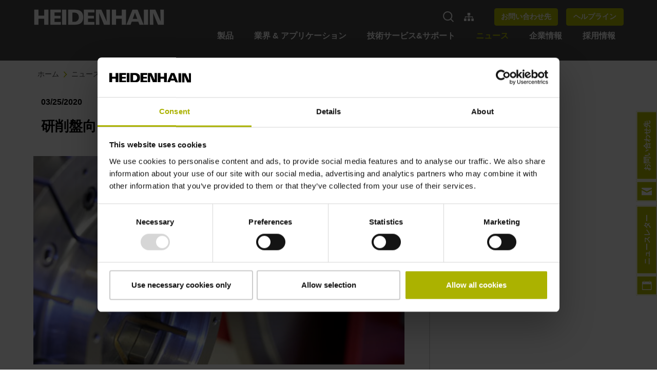

--- FILE ---
content_type: text/html; charset=utf-8
request_url: https://www.heidenhain.co.jp/%E3%83%8B%E3%83%A5%E3%83%BC%E3%82%B9/%E6%9C%80%E6%96%B0%E6%83%85%E5%A0%B1/%E7%A0%94%E5%89%8A%E7%9B%A4%E5%90%91%E3%81%91%E3%81%AE%E6%96%B0%E3%81%97%E3%81%84%E3%82%BF%E3%83%83%E3%83%81%E3%83%97%E3%83%AD%E3%83%BC%E3%83%96ts-750
body_size: 20618
content:
<!DOCTYPE html>
<html lang="ja-JP">
<head>

<meta charset="utf-8">
<!-- 
	This website is powered by TYPO3 - inspiring people to share!
	TYPO3 is a free open source Content Management Framework initially created by Kasper Skaarhoj and licensed under GNU/GPL.
	TYPO3 is copyright 1998-2026 of Kasper Skaarhoj. Extensions are copyright of their respective owners.
	Information and contribution at https://typo3.org/
-->



<title>研削盤向けの新しいタッチプローブTS 750</title>
<meta http-equiv="x-ua-compatible" content="IE=edge" />
<meta name="generator" content="TYPO3 CMS" />
<meta name="description" content="HEIDENHAINは加工中の品質を確保するために、研削盤向けの高精度かつ堅牢なワーク用タッチプローブTS 750を開発しました。
" />
<meta name="viewport" content="width=device-width, initial-scale=1" />
<meta name="robots" content="index,follow" />
<meta property="og:title" content="研削盤向けの新しいタッチプローブTS 750" />
<meta property="og:type" content="article" />
<meta property="og:url" content="https://www.heidenhain.co.jp/%E3%83%8B%E3%83%A5%E3%83%BC%E3%82%B9/%E6%9C%80%E6%96%B0%E6%83%85%E5%A0%B1/%E7%A0%94%E5%89%8A%E7%9B%A4%E5%90%91%E3%81%91%E3%81%AE%E6%96%B0%E3%81%97%E3%81%84%E3%82%BF%E3%83%83%E3%83%81%E3%83%97%E3%83%AD%E3%83%BC%E3%83%96ts-750" />
<meta property="og:image" content="https://www.heidenhain.co.jp/fileadmin/Bilder/04_News/Aktuelles/TS750_Teaser.jpg" />
<meta property="og:image:width" content="500" />
<meta property="og:image:height" content="281" />
<meta property="og:description" content="HEIDENHAINは加工中の品質を確保するために、研削盤向けの高精度かつ堅牢なワーク用タッチプローブTS 750を開発しました。
" />
<meta property="og:site_name" content="HEIDENHAIN" />
<meta name="twitter:card" content="summary" />
<meta name="apple-mobile-web-app-capable" content="no" />


<link rel="stylesheet" href="/typo3conf/ext/news/Resources/Public/Css/news-basic.css?1650992832" media="all">
<link rel="stylesheet" href="/typo3temp/assets/css/7015c8c4ac5ff815b57530b221005fc6.css?1768991810" media="all">
<link rel="stylesheet" href="/typo3conf/ext/sitepackage/Resources/Public/Js/dist/assets/home-lib-bootstrap-rLgNMFQN.css" /><link rel="stylesheet" href="/typo3conf/ext/sitepackage/Resources/Public/Js/dist/assets/main-lib-additional-bootstrap-DGaM1RNG.css" /><link rel="stylesheet" href="/typo3conf/ext/sitepackage/Resources/Public/Js/dist/assets/home-remainder-CH0sSjrh.css" /><link rel="stylesheet" href="/typo3conf/ext/sitepackage/Resources/Public/Js/dist/assets/main-remainder-CFjBddYi.css" /><link rel="stylesheet" href="/typo3conf/ext/sitepackage/Resources/Public/Js/dist/assets/header_template-DA30SBqz.css" /><link rel="stylesheet" href="/typo3conf/ext/sitepackage/Resources/Public/Js/dist/assets/corporate_header_template-Bpdo_oZz.css" />






<link rel="shortcut icon" href="/typo3conf/ext/sitepackage/Resources/Public/Icons/Favicon/favicon.ico"><link rel="apple-touch-icon" sizes="180x180" href="/typo3conf/ext/sitepackage/Resources/Public/Icons/Favicon/favicon.ico"><link rel="icon" type="image/png" sizes="32x32" href="/typo3conf/ext/sitepackage/Resources/Public/Icons/Favicon/favicon-32x32.png"><link rel="icon" type="image/png" sizes="16x16" href="/typo3conf/ext/sitepackage/Resources/Public/Icons/Favicon/favicon-16x16.png"><link rel="manifest" href="/typo3conf/ext/sitepackage/Resources/Public/Icons/Favicon/site.webmanifest"><meta name="msapplication-config" content="/typo3conf/ext/sitepackage/Resources/Public/Icons/Favicon/browserconfig.xml"><meta name="theme-color" content="#ffffff"><script async id="Cookiebot" src="https://consent.cookiebot.com/uc.js" data-cbid="9cdb6c8d-db0d-4b7e-98f4-62dd754b963a"></script><script type="text/plain" data-ignore="1" data-cookieconsent="statistics">(function(w,d,s,l,i){w[l]=w[l]||[];w[l].push({'gtm.start':new Date().getTime(),event:'gtm.js'});var f=d.getElementsByTagName(s)[0],j=d.createElement(s),dl=l!='dataLayer'?'&l='+l:'';j.async=true;j.src='https://www.googletagmanager.com/gtm.js?id='+i+dl;f.parentNode.insertBefore(j,f);})(window,document,'script','dataLayer','GTM-PV2TB26');</script>
<link rel="canonical" href="https://www.heidenhain.co.jp/%E3%83%8B%E3%83%A5%E3%83%BC%E3%82%B9/%E6%9C%80%E6%96%B0%E6%83%85%E5%A0%B1/%E7%A0%94%E5%89%8A%E7%9B%A4%E5%90%91%E3%81%91%E3%81%AE%E6%96%B0%E3%81%97%E3%81%84%E3%82%BF%E3%83%83%E3%83%81%E3%83%97%E3%83%AD%E3%83%BC%E3%83%96ts-750"/>

<link rel="alternate" hreflang="x-default" href="https://www.heidenhain.com/news/current-news/the-new-ts-750-touch-probe-for-grinding"/>
<link rel="alternate" hreflang="de-DE" href="https://www.heidenhain.de/news/aktuelles/neues-tastsystem-ts-750-fuer-das-schleifen"/>
<link rel="alternate" hreflang="zh-CN" href="https://www.heidenhain.com.cn/%E6%96%B0%E9%97%BB/%E6%9C%80%E6%96%B0%E6%96%B0%E9%97%BB/%E7%A3%A8%E5%89%8A%E5%8A%A0%E5%B7%A5%E4%B8%AD%E4%BD%BF%E7%94%A8%E7%9A%84%E5%85%A8%E6%96%B0ts-750%E6%B5%8B%E5%A4%B4"/>
<link rel="alternate" hreflang="zh-TW" href="https://www.heidenhain.tw/%E6%96%B0%E8%81%9E/%E7%95%B6%E5%89%8D%E6%96%B0%E8%81%9E/%E7%94%A8%E6%96%BC%E7%A0%94%E7%A3%A8%E7%9A%84%E6%96%B0%E5%9E%8Bts-750%E6%8E%A5%E8%A7%B8%E5%BC%8F%E6%8E%A2%E9%87%9D"/>
<link rel="alternate" hreflang="cs-CZ" href="https://www.heidenhain.cz/zpravy/aktuality/nova-dotykova-sonda-ts-750-pro-brouseni"/>
<link rel="alternate" hreflang="nl-NL" href="https://www.heidenhain.nl/nieuws/actueel/nieuw-tastsysteem-ts-750-voor-slijpen"/>
<link rel="alternate" hreflang="en-US" href="https://www.heidenhain.com/news/current-news/the-new-ts-750-touch-probe-for-grinding"/>
<link rel="alternate" hreflang="fi-FI" href="https://www.heidenhain.fi/uutiset/ajankohtaista/uusi-kosketusjaerjestelmae-ts-750-hiontaan"/>
<link rel="alternate" hreflang="nl-BE" href="https://www.heidenhain.be/nieuws/actueel/nieuw-tastsysteem-ts-750-voor-slijpen"/>
<link rel="alternate" hreflang="fr-FR" href="https://www.heidenhain.fr/actualites/dernieres-actualites/nouveau-palpeur-ts-750-pour-la-rectification"/>
<link rel="alternate" hreflang="fr-BE" href="https://www.heidenhain.be/fr/actualites/dernieres-actualites/nouveau-palpeur-ts-750-pour-la-rectification"/>
<link rel="alternate" hreflang="fr-CH" href="https://www.heidenhain.ch/fr/actualites/dernieres-actualites/nouveau-palpeur-ts-750-pour-la-rectification"/>
<link rel="alternate" hreflang="de-CH" href="https://www.heidenhain.ch/news/aktuelles/neues-tastsystem-ts-750-fuer-das-schleifen"/>
<link rel="alternate" hreflang="it-IT" href="https://www.heidenhain.it/news/ultime-novita/il-nuovo-sistema-di-tastatura-ts-750-per-la-rettifica"/>
<link rel="alternate" hreflang="ja-JP" href="https://www.heidenhain.co.jp/%E3%83%8B%E3%83%A5%E3%83%BC%E3%82%B9/%E6%9C%80%E6%96%B0%E6%83%85%E5%A0%B1/%E7%A0%94%E5%89%8A%E7%9B%A4%E5%90%91%E3%81%91%E3%81%AE%E6%96%B0%E3%81%97%E3%81%84%E3%82%BF%E3%83%83%E3%83%81%E3%83%97%E3%83%AD%E3%83%BC%E3%83%96ts-750"/>
<link rel="alternate" hreflang="ko-KR" href="https://www.heidenhain.co.kr/%EB%89%B4%EC%8A%A4/%EC%B5%9C%EC%8B%A0-%EB%89%B4%EC%8A%A4/%EC%97%B0%EC%82%AD%EC%9D%84-%EC%9C%84%ED%95%9C-%EC%83%88%EB%A1%9C%EC%9A%B4-ts-750-%ED%84%B0%EC%B9%98-%ED%94%84%EB%A1%9C%EB%B8%8C"/>
<link rel="alternate" hreflang="es-ES" href="https://www.heidenhain.es/news/noticias/nuevo-palpador-digital-ts-750-para-el-rectificado"/>
<link rel="alternate" hreflang="sv-SE" href="https://www.heidenhain.se/nyheter/aktuellt/ny-touchprobe-ts-750-foer-slipning"/>
<script type="application/ld+json" id="ext-schema-jsonld">{"@context":"https://schema.org/","@type":"WebPage"}</script>
</head>
<body>
<script> window.js_translations = {"product_title":"Product","product_description":"Description","product_xml_supplier_aid":"ID number","baureihe_title":"Model","filter_reset":"reset filter","filter_select_default":"select...","filter_results":"results","filter_no_results":"no results","filter.available.0":"not available","filter.available.1":"available","category_title":"Categories","software_documentation_title":"Software\/Documentation","softdoc_title":null,"filter_results_none":"No results","filter_results_none_long":"Sorry, there are currently no results for your filter selection.","filter_results_none_hint_long":"Please try a different search term and check your spelling.","download_link":"Download","search_button_text":"Search","feature.TYPO3FILEBASE_FILEFILTER":"Product family and software solutions","feature.TYPO3FILEBASE_LANGFILTER":"Language","feature.TYPO3FILEBASE_SERIEFILTER":"NC software versions","variantenfinder.notavailable":"No product variants are currently available online. Please contact our Sales department.","search_field_text":"Product name, ID number, document ID","filter_status_all":"All","filter_status_products":"Products","filter_status_documents":"Documents","info_base_show_more":"Show more","info_base_show_less":"Show less","info_base_items_documents":"Documents","info_base_items_document_id":"ID Number","current_language":"JP","cross-origin-warning.close-button.label":"Close Dialog","cross-origin-warning.content":"<p>The content you're trying to access is only available on the site: %1$s<\/p><p>If you're not automatically redirected, <button>click here<\/button>"} </script>




	




	




	<main class="main__wrapper">
		


	

















		<header class="navbar--style-dark navbar-header header js-navbar 
	
		header--corporate
		
	
">
			



			
	<div class="container d-flex flex-column align-items-lg-center header-container header-container--corporate header-container--breaking-at-lg" id="header-container">
		<div class="d-flex navbar__top-bar w-100 justify-content-between align-items-center">
			




		<a class="header-container__logo" href="/">
			
	<svg xmlns="http://www.w3.org/2000/svg" viewBox="-2 -2 294 37.968" height="33" class="">
    <defs>
        <style>
            .logo {
            fill: #fff;
            }
        </style>
    </defs>
    <path class="logo" d="M220.007,5.643V39.611h9.438V25.957h12.84V39.611h9.438V5.643h-9.438V19.2h-12.84V5.643Zm35.98,0V39.611h23.668v-6.42H265.378v-7.57h13.271V19.393H265.378V12.063h14.277V5.643Zm26.255,0V39.611h9.39V5.643Zm13.654,0V39.611H310.27c11.682,0,19.355-4.39,19.355-16.96S321.952,5.643,310.27,5.643Zm35.022,0V39.611h23.667v-6.42H340.309v-7.57H353.58V19.393H340.309V12.063h14.277V5.643Zm26.973,0V39.611H365.8l-.575-26.4,10.828,26.4h13.271V5.643h-8l.767,26.4-11.834-26.4Zm35.693,0V39.611h9.438V25.957h12.792V39.611h9.438V5.643h-9.438V19.2H403.024V5.643Zm46.185,0L426.116,39.611h9.39l2.587-7.043h14.661l2.683,7.043h9.438l-13.7-33.968Zm25.488,0V39.611H474.7V5.643Zm13.319,0V39.611h7.953l-.575-26.4,10.828,26.4h13.223V5.643h-8l.767,26.4-11.834-26.4ZM305.335,12.207h4.408c5.134,0,10.013,3.43,10.013,10.444s-4.879,10.4-10.013,10.4h-4.408Zm140.089.239L450.5,26.388H440.346Z" transform="translate(-220.007 -5.643)"/>
</svg>

		</a>
	




			<div class="d-flex align-items-center pl-3 pl-sm-0 header-container__utilities-bar">
				







		


		<div class="navbar__search-input__wrapper--outer navbar__search-input-desktop__wrapper--outer d-flex align-items-center mr-lg-4 js-navbar-search-input--desktop">
			<div class="navbar__search-input__wrapper navbar__search-input-desktop__wrapper">

				<form accept-charset="utf-8"
							action="/%E6%A4%9C%E7%B4%A2%E3%81%99%E3%82%8B"
							data-suggest="/%E6%A4%9C%E7%B4%A2%E3%81%99%E3%82%8B?type=7384"
							data-suggest-link="すべての結果を表示"
							method="get"
							class="navbar__search-input__form"
							role="search"
				>

					<input class="form-control--transparent navbar__search-input"
								 name="tx_solr[q]" placeholder="検索"
								 type="text"
								 aria-label="search"
								 role="searchbox"
								 value="">

					<button class="js-navbar-search-icon js-navbar-search-icon--show navbar__search-input__submit" type="submit" aria-label="submit search">
						
	<svg
		class="js-toggle-search navbar__search fluidIcon fluidIcon--searchIcon"
		height="20.707"
		viewBox="0 0 20.594 20.707"
		width="20.594"
		xmlns="http://www.w3.org/2000/svg"
	>
		<g class="icon icon--stroke-white" fill="none" stroke-width="2">
			<circle cx="9" cy="9" r="9" stroke="none" />
			<circle cx="9" cy="9" fill="none" r="8" />
		</g>
		<line
			class="icon--stroke-white"
			fill="none"
			stroke-width="2"
			transform="translate(14.265 14.378)"
			x2="5.622"
			y2="5.622"
		/>
	</svg>

					</button>
				</form>
			</div>
		</div>
	

		


		<button class="js-navbar-search-icon js-navbar-search-icon--toggle navbar-toggle navbar-toggle--mobile navbar__search-input__icon pr-3 " aria-label="Toggle search">
			
	<svg
		class="js-toggle-search navbar__search fluidIcon fluidIcon--searchIcon"
		height="20.707"
		viewBox="0 0 20.594 20.707"
		width="20.594"
		xmlns="http://www.w3.org/2000/svg"
	>
		<g class="icon icon--stroke-white" fill="none" stroke-width="2">
			<circle cx="9" cy="9" r="9" stroke="none" />
			<circle cx="9" cy="9" fill="none" r="8" />
		</g>
		<line
			class="icon--stroke-white"
			fill="none"
			stroke-width="2"
			transform="translate(14.265 14.378)"
			x2="5.622"
			y2="5.622"
		/>
	</svg>

			
	<svg class="fluidIcon fluidIcon--closeIconLgWhite"
		xmlns="http://www.w3.org/2000/svg" width="20" height="20" viewBox="0 0 13.859 13.859">
		<g id="x" transform="translate(-3.45 0.265)">
			<path d="M0,.079,18.517,0" transform="translate(3.805 13.183) rotate(-45)" fill="none" stroke="#fff" stroke-width="1"></path>
			<path d="M0,0,18.517.079" transform="translate(3.861 0.09) rotate(45)" fill="none" stroke="#fff" stroke-width="1"></path>
		</g>
	</svg>

		</button>
	



		
				<div class="tooltipfast">
					<a class="d-lg-flex d-none align-items-center mr-4" href="/%E3%83%9B%E3%83%BC%E3%83%A0%E3%83%9A%E3%83%BC%E3%82%B8%E6%A6%82%E8%A6%81">
						
  <svg xmlns="http://www.w3.org/2000/svg" viewBox="0 0 640 512" class="icon ">
    <path class="icon--fill-white" d="M128 352H32c-17.67 0-32 14.33-32 32v96c0 17.67 14.33 32 32 32h96c17.67 0 32-14.33 32-32v-96c0-17.67-14.33-32-32-32zm-24-80h192v48h48v-48h192v48h48v-57.59c0-21.17-17.23-38.41-38.41-38.41H344v-64h40c17.67 0 32-14.33 32-32V32c0-17.67-14.33-32-32-32H256c-17.67 0-32 14.33-32 32v96c0 17.67 14.33 32 32 32h40v64H94.41C73.23 224 56 241.23 56 262.41V320h48v-48zm264 80h-96c-17.67 0-32 14.33-32 32v96c0 17.67 14.33 32 32 32h96c17.67 0 32-14.33 32-32v-96c0-17.67-14.33-32-32-32zm240 0h-96c-17.67 0-32 14.33-32 32v96c0 17.67 14.33 32 32 32h96c17.67 0 32-14.33 32-32v-96c0-17.67-14.33-32-32-32z"/>
  </svg>

						<span class="tooltiptextfast">HEIDENHAIN Websites</span>
					</a>
				</div>
			
		

		
		

		
	<div
		class="navbar-buttons js-navbar-buttons js-main-slide corporate w-100 pb-md-5 p-lg-0 px-3 m-0 align-self-start d-none d-lg-block">
		<ul class="d-flex justify-content-start flex-column flex-lg-row w-100 p-0 m-0">
			<li class="d-none d-lg-flex dropdown order-3 order-lg-1 m-lg-0">
				
	
		
				
			
		
			
				
			
				
			
			<div aria-labelledby="navbarDropdown" class="dropdown-menu">
				
					
						
							
								
							
							
							<a data-language-id="0" data-language-name="de" class="dropdown-item js-language-select" href="https://www.heidenhain.de/news/aktuelles/neues-tastsystem-ts-750-fuer-das-schleifen">
								DE
								| Deutsch
							</a>
						
					
				
					
						
							
								
							
							
							<a data-language-id="1" data-language-name="en" class="dropdown-item js-language-select" href="https://www.heidenhain.com/news/current-news/the-new-ts-750-touch-probe-for-grinding">
								EN
								| English
							</a>
						
					
				
			</div>
		
	

			</li>
			<li class="button-layout-md d-flex align-items-center order-2 mb-4 mb-lg-0">
				<a href="/%E4%BC%81%E6%A5%AD%E6%83%85%E5%A0%B1/%E3%81%8A%E5%95%8F%E3%81%84%E5%90%88%E3%82%8F%E3%81%9B" class="btn text-white py-2 mr-3 mr-lg-0 ml-lg-3 btn-primary navbar__button button-md">
					お問い合わせ先
				</a>
				<a href="/%E6%8A%80%E8%A1%93%E3%82%B5%E3%83%BC%E3%83%93%E3%82%B9%E3%82%B5%E3%83%9D%E3%83%BC%E3%83%88/%E6%8A%80%E8%A1%93%E3%82%B5%E3%83%9D%E3%83%BC%E3%83%88" class="btn text-white py-2 mr-3 mr-lg-0 ml-lg-3 btn-primary navbar__button button-md">
					ヘルプライン
				</a>
				
					
				
			</li>
			<li class="d-lg-none d-flex order-1 mb-4 mb-lg-4">
				<a class="d-flex align-items-center mr-4" href="/%E3%83%9B%E3%83%BC%E3%83%A0%E3%83%9A%E3%83%BC%E3%82%B8%E6%A6%82%E8%A6%81">
					
  <svg xmlns="http://www.w3.org/2000/svg" viewBox="0 0 640 512" class="icon ">
    <path class="icon--fill-dark" d="M128 352H32c-17.67 0-32 14.33-32 32v96c0 17.67 14.33 32 32 32h96c17.67 0 32-14.33 32-32v-96c0-17.67-14.33-32-32-32zm-24-80h192v48h48v-48h192v48h48v-57.59c0-21.17-17.23-38.41-38.41-38.41H344v-64h40c17.67 0 32-14.33 32-32V32c0-17.67-14.33-32-32-32H256c-17.67 0-32 14.33-32 32v96c0 17.67 14.33 32 32 32h40v64H94.41C73.23 224 56 241.23 56 262.41V320h48v-48zm264 80h-96c-17.67 0-32 14.33-32 32v96c0 17.67 14.33 32 32 32h96c17.67 0 32-14.33 32-32v-96c0-17.67-14.33-32-32-32zm240 0h-96c-17.67 0-32 14.33-32 32v96c0 17.67 14.33 32 32 32h96c17.67 0 32-14.33 32-32v-96c0-17.67-14.33-32-32-32z"/>
  </svg>

				</a>
				<div class="position-relative">
					<a class="d-none d-lg-flex align-items-center mr-2" href="#">
						
  <svg xmlns="http://www.w3.org/2000/svg" viewBox="0 0 576 512" class="icon ">
    <path class="icon--fill-dark" d="M528.12 301.319l47.273-208C578.806 78.301 567.391 64 551.99 64H159.208l-9.166-44.81C147.758 8.021 137.93 0 126.529 0H24C10.745 0 0 10.745 0 24v16c0 13.255 10.745 24 24 24h69.883l70.248 343.435C147.325 417.1 136 435.222 136 456c0 30.928 25.072 56 56 56s56-25.072 56-56c0-15.674-6.447-29.835-16.824-40h209.647C430.447 426.165 424 440.326 424 456c0 30.928 25.072 56 56 56s56-25.072 56-56c0-22.172-12.888-41.332-31.579-50.405l5.517-24.276c3.413-15.018-8.002-29.319-23.403-29.319H218.117l-6.545-32h293.145c11.206 0 20.92-7.754 23.403-18.681z"/>
  </svg>

					</a>
					
	
		
				
			
		
			
				
			
				
			
			<div aria-labelledby="navbarDropdown" class="dropdown-menu">
				
					
						
							
								
							
							
							<a data-language-id="0" data-language-name="de" class="dropdown-item js-language-select" href="https://www.heidenhain.de/news/aktuelles/neues-tastsystem-ts-750-fuer-das-schleifen">
								DE
								| Deutsch
							</a>
						
					
				
					
						
							
								
							
							
							<a data-language-id="1" data-language-name="en" class="dropdown-item js-language-select" href="https://www.heidenhain.com/news/current-news/the-new-ts-750-touch-probe-for-grinding">
								EN
								| English
							</a>
						
					
				
			</div>
		
	

				</div>
			</li>
		</ul>
	</div>


		<button class="d-flex flex-column d-lg-none navbar-toggler collapsed p-2 border-none js-toggle-nav"
						type="button" aria-label="Toggle navigation">
			<span class="icon-bar"></span>
			<span class="icon-bar"></span>
			<span class="icon-bar"></span>
		</button>
	



			</div>
		</div>

		<nav
			class="js-nav navbar navbar-dark navbar-expand-lg d-lg-flex flex-shrink-0 align-self-end corporate header-container__main-navigation-bar">
			




		
	<div
		class="navbar-collapse toggleable-nav corporate js-toggleable-nav js-main-slide corporate d-flex flex-column align-items-stretch"
		id="toggleNavbar">
		<div class="navbar__view-pane flex-grow-1 position-relative">
			<ul class="navbar-nav overflow-auto h-100 ml-lg-auto pt-3 pt-lg-0 px-3 px-lg-0">
				
					<li
						class="nav-item js-main-nav ml-0 pl-lg-2 pr-lg-2 ml-lg-2 pb-2 nav-item-main corporate "
						data-nav-target="navitem17">
						<a class="nav-link corporate d-none d-lg-flex justify-content-between align-items-center nav-link-main-js" href="/%E8%A3%BD%E5%93%81">
							製品
							<i class="d-inline d-lg-none">
								
  <svg xmlns="http://www.w3.org/2000/svg" width="8.414" height="14.836" viewBox="0 0 8.414 14.836" class="ml-4 icon__wrapper ">
		<path class="icon icon__chevron icon--small icon--thin" d="M0,6,6.007,0s5.99,5.987,6,6" transform="translate(7.414 1.414) rotate(90)"/>
	</svg>

							</i>
						</a>
						<button class="nav-link corporate nav-link-mobile d-flex d-lg-none justify-content-between align-items-center">
							製品
							<i class="d-inline d-lg-none">
								
  <svg xmlns="http://www.w3.org/2000/svg" width="8.414" height="14.836" viewBox="0 0 8.414 14.836" class="ml-4 icon__wrapper ">
		<path class="icon icon__chevron icon--small icon--thin" d="M0,6,6.007,0s5.99,5.987,6,6" transform="translate(7.414 1.414) rotate(90)"/>
	</svg>

							</i>
						</button>
						
								

	
		<div id="navitem17NavModal" class="js-subnav subnav-container corporate pt-4"
					tabindex="-1" role="dialog" >
			<div class="container h-100 subnav-main corporate">
				<button class="js-subnav-close subnav__btn--close btn text-white position-absolute d-none d-lg-block">
					<svg xmlns="http://www.w3.org/2000/svg" width="20" height="20" viewBox="0 0 13.859 13.859">
						<g id="x" transform="translate(-3.45 0.265)">
							<path d="M0,.079,18.517,0" transform="translate(3.805 13.183) rotate(-45)" fill="none" stroke="#fff" stroke-width="1"></path>
							<path d="M0,0,18.517.079" transform="translate(3.861 0.09) rotate(45)" fill="none" stroke="#fff" stroke-width="1"></path>
						</g>
					</svg>
				</button>
				<nav class="js-navbar-slide navbar-light subnav corporate position-absolute px-3">
					<div class="subnav-wrapper">
						<a href="#"
								class="d-flex align-items-center d-lg-none text-dark py-2 js-main-nav-return mt-3 px-2"
								data-nav-target="navitem17">
							
  <svg xmlns="http://www.w3.org/2000/svg" width="8.414" height="14.836" viewBox="0 0 8.414 14.836" class="mr-2">
    <path d="M0,6,6.007,0s5.99,5.987,6,6" transform="translate(1 13.422) rotate(-90)" class="icon icon__chevron icon--small" fill="none" stroke="#000" stroke-linecap="round" stroke-width="2"/>
  </svg>

							戻る
						</a>
						<a class="nav-title py-2 d-block font-weight-bold text-primary px-2" href="/%E8%A3%BD%E5%93%81">
							製品
						</a>
						<ul class="navbar-nav flex-column pt-4">
							
								<li class="subnav-item nav-item px-2 px-lg-0 ">
									<a class="nav-link corporate d-flex justify-content-between align-items-center" href="/%E8%A3%BD%E5%93%81">
										概要
										
									</a>
									
								</li>
							
								<li class="subnav-item nav-item px-2 px-lg-0 ">
									<a class="nav-link corporate d-flex justify-content-between align-items-center" href="/%E8%A3%BD%E5%93%81/%E8%A3%BD%E5%93%81%E6%A4%9C%E7%B4%A2">
										製品検索
										
									</a>
									
								</li>
							
								<li class="subnav-item nav-item px-2 px-lg-0 js-open-subnav">
									<button class="nav-link corporate d-flex justify-content-between align-items-center">
										リニアエンコーダ
										
											
  <svg xmlns="http://www.w3.org/2000/svg" width="8.414" height="14.836" viewBox="0 0 8.414 14.836" class="ml-4 icon__wrapper ">
		<path class="icon icon__chevron icon--small icon--thin" d="M0,6,6.007,0s5.99,5.987,6,6" transform="translate(7.414 1.414) rotate(90)"/>
	</svg>

										
									</button>
									
										<nav
											class="subnav js-navbar-slide navbar-slide corporate position-absolute px-3">
											<a href="#"
													class="d-flex align-items-center d-lg-none py-2 js-nav-return text-dark mt-3 px-2">
												
  <svg xmlns="http://www.w3.org/2000/svg" width="8.414" height="14.836" viewBox="0 0 8.414 14.836" class="mr-2">
    <path d="M0,6,6.007,0s5.99,5.987,6,6" transform="translate(1 13.422) rotate(-90)" class="icon icon__chevron icon--small" fill="none" stroke="#000" stroke-linecap="round" stroke-width="2"/>
  </svg>

												戻る
											</a>
											<a class="nav-title py-2 d-block font-weight-bold text-primary nav-link-main-child-js" href="/%E8%A3%BD%E5%93%81/%E3%83%AA%E3%83%8B%E3%82%A2%E3%82%A8%E3%83%B3%E3%82%B3%E3%83%BC%E3%83%80">
												リニアエンコーダ
											</a>
											<ul class="navbar-nav flex-column pt-4">
												
													<li class="subnav-item nav-item px-2 px-lg-0 js-open-subnav">
														<a class="nav-link corporate d-flex justify-content-between align-items-center" href="/%E8%A3%BD%E5%93%81/%E3%83%AA%E3%83%8B%E3%82%A2%E3%82%A8%E3%83%B3%E3%82%B3%E3%83%BC%E3%83%80">
															概要
															
														</a>
														
													</li>
												
													<li class="subnav-item nav-item px-2 px-lg-0 js-open-subnav">
														<a class="nav-link corporate d-flex justify-content-between align-items-center" href="https://www.heidenhain.co.jp/製品/リニアエンコーダ/#c16337">
															CO2 Footprint Calculator
															
														</a>
														
													</li>
												
													<li class="subnav-item nav-item px-2 px-lg-0 js-open-subnav">
														<button class="nav-link corporate d-flex justify-content-between align-items-center">
															シールドタイプリニアエンコーダ
															
																
  <svg xmlns="http://www.w3.org/2000/svg" width="8.414" height="14.836" viewBox="0 0 8.414 14.836" class="ml-4 icon__wrapper ">
		<path class="icon icon__chevron icon--small icon--thin" d="M0,6,6.007,0s5.99,5.987,6,6" transform="translate(7.414 1.414) rotate(90)"/>
	</svg>

															
														</button>
														
															<nav
																class="subnav js-navbar-slide navbar-slide corporate position-absolute px-3">
																<a href='#'
																		class="d-flex align-items-center d-lg-none py-2 js-nav-return text-dark mt-3 px-2">
																	
  <svg xmlns="http://www.w3.org/2000/svg" width="8.414" height="14.836" viewBox="0 0 8.414 14.836" class="mr-2">
    <path d="M0,6,6.007,0s5.99,5.987,6,6" transform="translate(1 13.422) rotate(-90)" class="icon icon__chevron icon--small" fill="none" stroke="#000" stroke-linecap="round" stroke-width="2"/>
  </svg>

																	戻る
																</a>
																<a class="nav-title font-weight-bold text-primary py-2 d-block" href="/%E8%A3%BD%E5%93%81/%E3%83%AA%E3%83%8B%E3%82%A2%E3%82%A8%E3%83%B3%E3%82%B3%E3%83%BC%E3%83%80/%E3%82%B7%E3%83%BC%E3%83%AB%E3%83%89%E3%82%BF%E3%82%A4%E3%83%97%E3%83%AA%E3%83%8B%E3%82%A2%E3%82%A8%E3%83%B3%E3%82%B3%E3%83%BC%E3%83%80">
																	シールドタイプリニアエンコーダ
																</a>
																<ul class="navbar-nav flex-column pt-4">
																	
																		<li class="nav-item px-2 px-lg-0 js-main-nav " data-nav-target="">
																			<a class="nav-link justify-content-between align-items-center nav-link-main-child-child-js" title="概要" href="/%E8%A3%BD%E5%93%81/%E3%83%AA%E3%83%8B%E3%82%A2%E3%82%A8%E3%83%B3%E3%82%B3%E3%83%BC%E3%83%80/%E3%82%B7%E3%83%BC%E3%83%AB%E3%83%89%E3%82%BF%E3%82%A4%E3%83%97%E3%83%AA%E3%83%8B%E3%82%A2%E3%82%A8%E3%83%B3%E3%82%B3%E3%83%BC%E3%83%80">
																				概要
																			</a>
																		</li>
																	
																		<li class="nav-item px-2 px-lg-0 js-main-nav " data-nav-target="">
																			<a class="nav-link justify-content-between align-items-center nav-link-main-child-child-js" title="LC 100 シリーズ" href="/%E8%A3%BD%E5%93%81/%E3%83%AA%E3%83%8B%E3%82%A2%E3%82%A8%E3%83%B3%E3%82%B3%E3%83%BC%E3%83%80/%E3%82%B7%E3%83%BC%E3%83%AB%E3%83%89%E3%82%BF%E3%82%A4%E3%83%97%E3%83%AA%E3%83%8B%E3%82%A2%E3%82%A8%E3%83%B3%E3%82%B3%E3%83%BC%E3%83%80/lc-100-%E3%82%B7%E3%83%AA%E3%83%BC%E3%82%BA">
																				LC 100 シリーズ
																			</a>
																		</li>
																	
																		<li class="nav-item px-2 px-lg-0 js-main-nav " data-nav-target="">
																			<a class="nav-link justify-content-between align-items-center nav-link-main-child-child-js" title="LC 200 シリーズ" href="/%E8%A3%BD%E5%93%81/%E3%83%AA%E3%83%8B%E3%82%A2%E3%82%A8%E3%83%B3%E3%82%B3%E3%83%BC%E3%83%80/%E3%82%B7%E3%83%BC%E3%83%AB%E3%83%89%E3%82%BF%E3%82%A4%E3%83%97%E3%83%AA%E3%83%8B%E3%82%A2%E3%82%A8%E3%83%B3%E3%82%B3%E3%83%BC%E3%83%80/lc-200-%E3%82%B7%E3%83%AA%E3%83%BC%E3%82%BA">
																				LC 200 シリーズ
																			</a>
																		</li>
																	
																		<li class="nav-item px-2 px-lg-0 js-main-nav " data-nav-target="">
																			<a class="nav-link justify-content-between align-items-center nav-link-main-child-child-js" title="LC 400 シリーズ" href="/%E8%A3%BD%E5%93%81/%E3%83%AA%E3%83%8B%E3%82%A2%E3%82%A8%E3%83%B3%E3%82%B3%E3%83%BC%E3%83%80/%E3%82%B7%E3%83%BC%E3%83%AB%E3%83%89%E3%82%BF%E3%82%A4%E3%83%97%E3%83%AA%E3%83%8B%E3%82%A2%E3%82%A8%E3%83%B3%E3%82%B3%E3%83%BC%E3%83%80/lc-400-%E3%82%B7%E3%83%AA%E3%83%BC%E3%82%BA">
																				LC 400 シリーズ
																			</a>
																		</li>
																	
																		<li class="nav-item px-2 px-lg-0 js-main-nav " data-nav-target="">
																			<a class="nav-link justify-content-between align-items-center nav-link-main-child-child-js" title="LS 100 シリーズ" href="/%E8%A3%BD%E5%93%81/%E3%83%AA%E3%83%8B%E3%82%A2%E3%82%A8%E3%83%B3%E3%82%B3%E3%83%BC%E3%83%80/%E3%82%B7%E3%83%BC%E3%83%AB%E3%83%89%E3%82%BF%E3%82%A4%E3%83%97%E3%83%AA%E3%83%8B%E3%82%A2%E3%82%A8%E3%83%B3%E3%82%B3%E3%83%BC%E3%83%80/ls-100-%E3%82%B7%E3%83%AA%E3%83%BC%E3%82%BA">
																				LS 100 シリーズ
																			</a>
																		</li>
																	
																		<li class="nav-item px-2 px-lg-0 js-main-nav " data-nav-target="">
																			<a class="nav-link justify-content-between align-items-center nav-link-main-child-child-js" title="LS 400 シリーズ" href="/%E8%A3%BD%E5%93%81/%E3%83%AA%E3%83%8B%E3%82%A2%E3%82%A8%E3%83%B3%E3%82%B3%E3%83%BC%E3%83%80/%E3%82%B7%E3%83%BC%E3%83%AB%E3%83%89%E3%82%BF%E3%82%A4%E3%83%97%E3%83%AA%E3%83%8B%E3%82%A2%E3%82%A8%E3%83%B3%E3%82%B3%E3%83%BC%E3%83%80/ls-400-%E3%82%B7%E3%83%AA%E3%83%BC%E3%82%BA">
																				LS 400 シリーズ
																			</a>
																		</li>
																	
																		<li class="nav-item px-2 px-lg-0 js-main-nav " data-nav-target="">
																			<a class="nav-link justify-content-between align-items-center nav-link-main-child-child-js" title="LB 383" href="/%E8%A3%BD%E5%93%81/%E3%83%AA%E3%83%8B%E3%82%A2%E3%82%A8%E3%83%B3%E3%82%B3%E3%83%BC%E3%83%80/%E3%82%B7%E3%83%BC%E3%83%AB%E3%83%89%E3%82%BF%E3%82%A4%E3%83%97%E3%83%AA%E3%83%8B%E3%82%A2%E3%82%A8%E3%83%B3%E3%82%B3%E3%83%BC%E3%83%80/lb-383">
																				LB 383
																			</a>
																		</li>
																	
																</ul>
															</nav>
														
													</li>
												
													<li class="subnav-item nav-item px-2 px-lg-0 js-open-subnav">
														<button class="nav-link corporate d-flex justify-content-between align-items-center">
															オープンタイプリニアエンコーダ
															
																
  <svg xmlns="http://www.w3.org/2000/svg" width="8.414" height="14.836" viewBox="0 0 8.414 14.836" class="ml-4 icon__wrapper ">
		<path class="icon icon__chevron icon--small icon--thin" d="M0,6,6.007,0s5.99,5.987,6,6" transform="translate(7.414 1.414) rotate(90)"/>
	</svg>

															
														</button>
														
															<nav
																class="subnav js-navbar-slide navbar-slide corporate position-absolute px-3">
																<a href='#'
																		class="d-flex align-items-center d-lg-none py-2 js-nav-return text-dark mt-3 px-2">
																	
  <svg xmlns="http://www.w3.org/2000/svg" width="8.414" height="14.836" viewBox="0 0 8.414 14.836" class="mr-2">
    <path d="M0,6,6.007,0s5.99,5.987,6,6" transform="translate(1 13.422) rotate(-90)" class="icon icon__chevron icon--small" fill="none" stroke="#000" stroke-linecap="round" stroke-width="2"/>
  </svg>

																	戻る
																</a>
																<a class="nav-title font-weight-bold text-primary py-2 d-block" href="/%E8%A3%BD%E5%93%81/%E3%83%AA%E3%83%8B%E3%82%A2%E3%82%A8%E3%83%B3%E3%82%B3%E3%83%BC%E3%83%80/%E3%82%AA%E3%83%BC%E3%83%97%E3%83%B3%E3%82%BF%E3%82%A4%E3%83%97%E3%83%AA%E3%83%8B%E3%82%A2%E3%82%A8%E3%83%B3%E3%82%B3%E3%83%BC%E3%83%80">
																	オープンタイプリニアエンコーダ
																</a>
																<ul class="navbar-nav flex-column pt-4">
																	
																		<li class="nav-item px-2 px-lg-0 js-main-nav " data-nav-target="">
																			<a class="nav-link justify-content-between align-items-center nav-link-main-child-child-js" title="概要" href="/%E8%A3%BD%E5%93%81/%E3%83%AA%E3%83%8B%E3%82%A2%E3%82%A8%E3%83%B3%E3%82%B3%E3%83%BC%E3%83%80/%E3%82%AA%E3%83%BC%E3%83%97%E3%83%B3%E3%82%BF%E3%82%A4%E3%83%97%E3%83%AA%E3%83%8B%E3%82%A2%E3%82%A8%E3%83%B3%E3%82%B3%E3%83%BC%E3%83%80">
																				概要
																			</a>
																		</li>
																	
																		<li class="nav-item px-2 px-lg-0 js-main-nav " data-nav-target="">
																			<a class="nav-link justify-content-between align-items-center nav-link-main-child-child-js" title="LIC 4100シリーズ" href="/%E8%A3%BD%E5%93%81/%E3%83%AA%E3%83%8B%E3%82%A2%E3%82%A8%E3%83%B3%E3%82%B3%E3%83%BC%E3%83%80/%E3%82%AA%E3%83%BC%E3%83%97%E3%83%B3%E3%82%BF%E3%82%A4%E3%83%97%E3%83%AA%E3%83%8B%E3%82%A2%E3%82%A8%E3%83%B3%E3%82%B3%E3%83%BC%E3%83%80/lic-4100%E3%82%B7%E3%83%AA%E3%83%BC%E3%82%BA">
																				LIC 4100シリーズ
																			</a>
																		</li>
																	
																		<li class="nav-item px-2 px-lg-0 js-main-nav " data-nav-target="">
																			<a class="nav-link justify-content-between align-items-center nav-link-main-child-child-js" title="LIC 4100 Vシリーズ" href="/%E8%A3%BD%E5%93%81/%E3%83%AA%E3%83%8B%E3%82%A2%E3%82%A8%E3%83%B3%E3%82%B3%E3%83%BC%E3%83%80/%E3%82%AA%E3%83%BC%E3%83%97%E3%83%B3%E3%82%BF%E3%82%A4%E3%83%97%E3%83%AA%E3%83%8B%E3%82%A2%E3%82%A8%E3%83%B3%E3%82%B3%E3%83%BC%E3%83%80/lic-4100-v%E3%82%B7%E3%83%AA%E3%83%BC%E3%82%BA">
																				LIC 4100 Vシリーズ
																			</a>
																		</li>
																	
																		<li class="nav-item px-2 px-lg-0 js-main-nav " data-nav-target="">
																			<a class="nav-link justify-content-between align-items-center nav-link-main-child-child-js" title="LIC 3100シリーズ" href="/%E8%A3%BD%E5%93%81/%E3%83%AA%E3%83%8B%E3%82%A2%E3%82%A8%E3%83%B3%E3%82%B3%E3%83%BC%E3%83%80/%E3%82%AA%E3%83%BC%E3%83%97%E3%83%B3%E3%82%BF%E3%82%A4%E3%83%97%E3%83%AA%E3%83%8B%E3%82%A2%E3%82%A8%E3%83%B3%E3%82%B3%E3%83%BC%E3%83%80/lic-3100%E3%82%B7%E3%83%AA%E3%83%BC%E3%82%BA">
																				LIC 3100シリーズ
																			</a>
																		</li>
																	
																		<li class="nav-item px-2 px-lg-0 js-main-nav " data-nav-target="">
																			<a class="nav-link justify-content-between align-items-center nav-link-main-child-child-js" title="LIC 2100シリーズ" href="/%E8%A3%BD%E5%93%81/%E3%83%AA%E3%83%8B%E3%82%A2%E3%82%A8%E3%83%B3%E3%82%B3%E3%83%BC%E3%83%80/%E3%82%AA%E3%83%BC%E3%83%97%E3%83%B3%E3%82%BF%E3%82%A4%E3%83%97%E3%83%AA%E3%83%8B%E3%82%A2%E3%82%A8%E3%83%B3%E3%82%B3%E3%83%BC%E3%83%80/lic-2100%E3%82%B7%E3%83%AA%E3%83%BC%E3%82%BA">
																				LIC 2100シリーズ
																			</a>
																		</li>
																	
																		<li class="nav-item px-2 px-lg-0 js-main-nav " data-nav-target="">
																			<a class="nav-link justify-content-between align-items-center nav-link-main-child-child-js" title="LIP 200シリーズ" href="/%E8%A3%BD%E5%93%81/%E3%83%AA%E3%83%8B%E3%82%A2%E3%82%A8%E3%83%B3%E3%82%B3%E3%83%BC%E3%83%80/%E3%82%AA%E3%83%BC%E3%83%97%E3%83%B3%E3%82%BF%E3%82%A4%E3%83%97%E3%83%AA%E3%83%8B%E3%82%A2%E3%82%A8%E3%83%B3%E3%82%B3%E3%83%BC%E3%83%80/lip-200%E3%82%B7%E3%83%AA%E3%83%BC%E3%82%BA">
																				LIP 200シリーズ
																			</a>
																		</li>
																	
																		<li class="nav-item px-2 px-lg-0 js-main-nav " data-nav-target="">
																			<a class="nav-link justify-content-between align-items-center nav-link-main-child-child-js" title="LIP 6000シリーズ" href="/%E8%A3%BD%E5%93%81/%E3%83%AA%E3%83%8B%E3%82%A2%E3%82%A8%E3%83%B3%E3%82%B3%E3%83%BC%E3%83%80/%E3%82%AA%E3%83%BC%E3%83%97%E3%83%B3%E3%82%BF%E3%82%A4%E3%83%97%E3%83%AA%E3%83%8B%E3%82%A2%E3%82%A8%E3%83%B3%E3%82%B3%E3%83%BC%E3%83%80/lip-6000%E3%82%B7%E3%83%AA%E3%83%BC%E3%82%BA">
																				LIP 6000シリーズ
																			</a>
																		</li>
																	
																		<li class="nav-item px-2 px-lg-0 js-main-nav " data-nav-target="">
																			<a class="nav-link justify-content-between align-items-center nav-link-main-child-child-js" title="LIP 6000 D&lt;i&gt;plus&lt;/i&gt;シリーズ" href="/%E8%A3%BD%E5%93%81/%E3%83%AA%E3%83%8B%E3%82%A2%E3%82%A8%E3%83%B3%E3%82%B3%E3%83%BC%E3%83%80/%E3%82%AA%E3%83%BC%E3%83%97%E3%83%B3%E3%82%BF%E3%82%A4%E3%83%97%E3%83%AA%E3%83%8B%E3%82%A2%E3%82%A8%E3%83%B3%E3%82%B3%E3%83%BC%E3%83%80/lip-6000-dplus%E3%82%B7%E3%83%AA%E3%83%BC%E3%82%BA">
																				LIP 6000 D<i>plus</i>シリーズ
																			</a>
																		</li>
																	
																		<li class="nav-item px-2 px-lg-0 js-main-nav " data-nav-target="">
																			<a class="nav-link justify-content-between align-items-center nav-link-main-child-child-js" title="LIF 400シリーズ" href="/%E8%A3%BD%E5%93%81/%E3%83%AA%E3%83%8B%E3%82%A2%E3%82%A8%E3%83%B3%E3%82%B3%E3%83%BC%E3%83%80/%E3%82%AA%E3%83%BC%E3%83%97%E3%83%B3%E3%82%BF%E3%82%A4%E3%83%97%E3%83%AA%E3%83%8B%E3%82%A2%E3%82%A8%E3%83%B3%E3%82%B3%E3%83%BC%E3%83%80/lif-400%E3%82%B7%E3%83%AA%E3%83%BC%E3%82%BA">
																				LIF 400シリーズ
																			</a>
																		</li>
																	
																		<li class="nav-item px-2 px-lg-0 js-main-nav " data-nav-target="">
																			<a class="nav-link justify-content-between align-items-center nav-link-main-child-child-js" title="LIF 400 Vシリーズ" href="/%E8%A3%BD%E5%93%81/%E3%83%AA%E3%83%8B%E3%82%A2%E3%82%A8%E3%83%B3%E3%82%B3%E3%83%BC%E3%83%80/%E3%82%AA%E3%83%BC%E3%83%97%E3%83%B3%E3%82%BF%E3%82%A4%E3%83%97%E3%83%AA%E3%83%8B%E3%82%A2%E3%82%A8%E3%83%B3%E3%82%B3%E3%83%BC%E3%83%80/lif-400-v%E3%82%B7%E3%83%AA%E3%83%BC%E3%82%BA">
																				LIF 400 Vシリーズ
																			</a>
																		</li>
																	
																		<li class="nav-item px-2 px-lg-0 js-main-nav " data-nav-target="">
																			<a class="nav-link justify-content-between align-items-center nav-link-main-child-child-js" title="LIDA 400シリーズ" href="/%E8%A3%BD%E5%93%81/%E3%83%AA%E3%83%8B%E3%82%A2%E3%82%A8%E3%83%B3%E3%82%B3%E3%83%BC%E3%83%80/%E3%82%AA%E3%83%BC%E3%83%97%E3%83%B3%E3%82%BF%E3%82%A4%E3%83%97%E3%83%AA%E3%83%8B%E3%82%A2%E3%82%A8%E3%83%B3%E3%82%B3%E3%83%BC%E3%83%80/lida-400%E3%82%B7%E3%83%AA%E3%83%BC%E3%82%BA">
																				LIDA 400シリーズ
																			</a>
																		</li>
																	
																		<li class="nav-item px-2 px-lg-0 js-main-nav " data-nav-target="">
																			<a class="nav-link justify-content-between align-items-center nav-link-main-child-child-js" title="LIDA 200シリーズ" href="/%E8%A3%BD%E5%93%81/%E3%83%AA%E3%83%8B%E3%82%A2%E3%82%A8%E3%83%B3%E3%82%B3%E3%83%BC%E3%83%80/%E3%82%AA%E3%83%BC%E3%83%97%E3%83%B3%E3%82%BF%E3%82%A4%E3%83%97%E3%83%AA%E3%83%8B%E3%82%A2%E3%82%A8%E3%83%B3%E3%82%B3%E3%83%BC%E3%83%80/lida-200%E3%82%B7%E3%83%AA%E3%83%BC%E3%82%BA">
																				LIDA 200シリーズ
																			</a>
																		</li>
																	
																		<li class="nav-item px-2 px-lg-0 js-main-nav " data-nav-target="">
																			<a class="nav-link justify-content-between align-items-center nav-link-main-child-child-js" title="2軸座標測定用エンコーダPP 281" href="/%E8%A3%BD%E5%93%81/%E3%83%AA%E3%83%8B%E3%82%A2%E3%82%A8%E3%83%B3%E3%82%B3%E3%83%BC%E3%83%80/%E3%82%AA%E3%83%BC%E3%83%97%E3%83%B3%E3%82%BF%E3%82%A4%E3%83%97%E3%83%AA%E3%83%8B%E3%82%A2%E3%82%A8%E3%83%B3%E3%82%B3%E3%83%BC%E3%83%80/2%E8%BB%B8%E5%BA%A7%E6%A8%99%E6%B8%AC%E5%AE%9A%E7%94%A8%E3%82%A8%E3%83%B3%E3%82%B3%E3%83%BC%E3%83%80pp-281">
																				2軸座標測定用エンコーダPP 281
																			</a>
																		</li>
																	
																</ul>
															</nav>
														
													</li>
												
											</ul>
										</nav>
									
								</li>
							
								<li class="subnav-item nav-item px-2 px-lg-0 js-open-subnav">
									<button class="nav-link corporate d-flex justify-content-between align-items-center">
										角度エンコーダ
										
											
  <svg xmlns="http://www.w3.org/2000/svg" width="8.414" height="14.836" viewBox="0 0 8.414 14.836" class="ml-4 icon__wrapper ">
		<path class="icon icon__chevron icon--small icon--thin" d="M0,6,6.007,0s5.99,5.987,6,6" transform="translate(7.414 1.414) rotate(90)"/>
	</svg>

										
									</button>
									
										<nav
											class="subnav js-navbar-slide navbar-slide corporate position-absolute px-3">
											<a href="#"
													class="d-flex align-items-center d-lg-none py-2 js-nav-return text-dark mt-3 px-2">
												
  <svg xmlns="http://www.w3.org/2000/svg" width="8.414" height="14.836" viewBox="0 0 8.414 14.836" class="mr-2">
    <path d="M0,6,6.007,0s5.99,5.987,6,6" transform="translate(1 13.422) rotate(-90)" class="icon icon__chevron icon--small" fill="none" stroke="#000" stroke-linecap="round" stroke-width="2"/>
  </svg>

												戻る
											</a>
											<a class="nav-title py-2 d-block font-weight-bold text-primary nav-link-main-child-js" href="/%E8%A3%BD%E5%93%81/%E8%A7%92%E5%BA%A6%E3%82%A8%E3%83%B3%E3%82%B3%E3%83%BC%E3%83%80">
												角度エンコーダ
											</a>
											<ul class="navbar-nav flex-column pt-4">
												
													<li class="subnav-item nav-item px-2 px-lg-0 js-open-subnav">
														<a class="nav-link corporate d-flex justify-content-between align-items-center" href="/%E8%A3%BD%E5%93%81/%E8%A7%92%E5%BA%A6%E3%82%A8%E3%83%B3%E3%82%B3%E3%83%BC%E3%83%80">
															概要
															
														</a>
														
													</li>
												
													<li class="subnav-item nav-item px-2 px-lg-0 js-open-subnav">
														<a class="nav-link corporate d-flex justify-content-between align-items-center" href="https://www.heidenhain.co.jp/製品/角度エンコーダ/#c16341">
															CO2 Footprint Calculator
															
														</a>
														
													</li>
												
													<li class="subnav-item nav-item px-2 px-lg-0 js-open-subnav">
														<button class="nav-link corporate d-flex justify-content-between align-items-center">
															ベアリング内蔵<br>角度エンコーダ
															
																
  <svg xmlns="http://www.w3.org/2000/svg" width="8.414" height="14.836" viewBox="0 0 8.414 14.836" class="ml-4 icon__wrapper ">
		<path class="icon icon__chevron icon--small icon--thin" d="M0,6,6.007,0s5.99,5.987,6,6" transform="translate(7.414 1.414) rotate(90)"/>
	</svg>

															
														</button>
														
															<nav
																class="subnav js-navbar-slide navbar-slide corporate position-absolute px-3">
																<a href='#'
																		class="d-flex align-items-center d-lg-none py-2 js-nav-return text-dark mt-3 px-2">
																	
  <svg xmlns="http://www.w3.org/2000/svg" width="8.414" height="14.836" viewBox="0 0 8.414 14.836" class="mr-2">
    <path d="M0,6,6.007,0s5.99,5.987,6,6" transform="translate(1 13.422) rotate(-90)" class="icon icon__chevron icon--small" fill="none" stroke="#000" stroke-linecap="round" stroke-width="2"/>
  </svg>

																	戻る
																</a>
																<a class="nav-title font-weight-bold text-primary py-2 d-block" href="/%E8%A3%BD%E5%93%81/%E8%A7%92%E5%BA%A6%E3%82%A8%E3%83%B3%E3%82%B3%E3%83%BC%E3%83%80/%E3%83%99%E3%82%A2%E3%83%AA%E3%83%B3%E3%82%B0%E5%86%85%E8%94%B5%E8%A7%92%E5%BA%A6%E3%82%A8%E3%83%B3%E3%82%B3%E3%83%BC%E3%83%80">
																	ベアリング内蔵<br>角度エンコーダ
																</a>
																<ul class="navbar-nav flex-column pt-4">
																	
																		<li class="nav-item px-2 px-lg-0 js-main-nav " data-nav-target="">
																			<a class="nav-link justify-content-between align-items-center nav-link-main-child-child-js" title="概要" href="/%E8%A3%BD%E5%93%81/%E8%A7%92%E5%BA%A6%E3%82%A8%E3%83%B3%E3%82%B3%E3%83%BC%E3%83%80/%E3%83%99%E3%82%A2%E3%83%AA%E3%83%B3%E3%82%B0%E5%86%85%E8%94%B5%E8%A7%92%E5%BA%A6%E3%82%A8%E3%83%B3%E3%82%B3%E3%83%BC%E3%83%80">
																				概要
																			</a>
																		</li>
																	
																		<li class="nav-item px-2 px-lg-0 js-main-nav " data-nav-target="">
																			<a class="nav-link justify-content-between align-items-center nav-link-main-child-child-js" title="RCN 2001, RCN 5001&lt;br&gt;シリーズ" href="/%E8%A3%BD%E5%93%81/%E8%A7%92%E5%BA%A6%E3%82%A8%E3%83%B3%E3%82%B3%E3%83%BC%E3%83%80/%E3%83%99%E3%82%A2%E3%83%AA%E3%83%B3%E3%82%B0%E5%86%85%E8%94%B5%E8%A7%92%E5%BA%A6%E3%82%A8%E3%83%B3%E3%82%B3%E3%83%BC%E3%83%80/rcn-2001-rcn-5001%E3%82%B7%E3%83%AA%E3%83%BC%E3%82%BA">
																				RCN 2001, RCN 5001<br>シリーズ
																			</a>
																		</li>
																	
																		<li class="nav-item px-2 px-lg-0 js-main-nav " data-nav-target="">
																			<a class="nav-link justify-content-between align-items-center nav-link-main-child-child-js" title="RCN 8001 シリーズ" href="/%E8%A3%BD%E5%93%81/%E8%A7%92%E5%BA%A6%E3%82%A8%E3%83%B3%E3%82%B3%E3%83%BC%E3%83%80/%E3%83%99%E3%82%A2%E3%83%AA%E3%83%B3%E3%82%B0%E5%86%85%E8%94%B5%E8%A7%92%E5%BA%A6%E3%82%A8%E3%83%B3%E3%82%B3%E3%83%BC%E3%83%80/rcn-8001-%E3%82%B7%E3%83%AA%E3%83%BC%E3%82%BA">
																				RCN 8001 シリーズ
																			</a>
																		</li>
																	
																		<li class="nav-item px-2 px-lg-0 js-main-nav " data-nav-target="">
																			<a class="nav-link justify-content-between align-items-center nav-link-main-child-child-js" title="RCN 6000 シリーズ" href="/%E8%A3%BD%E5%93%81/%E8%A7%92%E5%BA%A6%E3%82%A8%E3%83%B3%E3%82%B3%E3%83%BC%E3%83%80/%E3%83%99%E3%82%A2%E3%83%AA%E3%83%B3%E3%82%B0%E5%86%85%E8%94%B5%E8%A7%92%E5%BA%A6%E3%82%A8%E3%83%B3%E3%82%B3%E3%83%BC%E3%83%80/rcn-6000-%E3%82%B7%E3%83%AA%E3%83%BC%E3%82%BA">
																				RCN 6000 シリーズ
																			</a>
																		</li>
																	
																		<li class="nav-item px-2 px-lg-0 js-main-nav " data-nav-target="">
																			<a class="nav-link justify-content-between align-items-center nav-link-main-child-child-js" title="ECN 2000 シリーズ" href="/%E8%A3%BD%E5%93%81/%E8%A7%92%E5%BA%A6%E3%82%A8%E3%83%B3%E3%82%B3%E3%83%BC%E3%83%80/%E3%83%99%E3%82%A2%E3%83%AA%E3%83%B3%E3%82%B0%E5%86%85%E8%94%B5%E8%A7%92%E5%BA%A6%E3%82%A8%E3%83%B3%E3%82%B3%E3%83%BC%E3%83%80/ecn-2000-%E3%82%B7%E3%83%AA%E3%83%BC%E3%82%BA">
																				ECN 2000 シリーズ
																			</a>
																		</li>
																	
																		<li class="nav-item px-2 px-lg-0 js-main-nav " data-nav-target="">
																			<a class="nav-link justify-content-between align-items-center nav-link-main-child-child-js" title="ROC 2000 シリーズ" href="/%E8%A3%BD%E5%93%81/%E8%A7%92%E5%BA%A6%E3%82%A8%E3%83%B3%E3%82%B3%E3%83%BC%E3%83%80/%E3%83%99%E3%82%A2%E3%83%AA%E3%83%B3%E3%82%B0%E5%86%85%E8%94%B5%E8%A7%92%E5%BA%A6%E3%82%A8%E3%83%B3%E3%82%B3%E3%83%BC%E3%83%80/roc-2000-%E3%82%B7%E3%83%AA%E3%83%BC%E3%82%BA">
																				ROC 2000 シリーズ
																			</a>
																		</li>
																	
																		<li class="nav-item px-2 px-lg-0 js-main-nav " data-nav-target="">
																			<a class="nav-link justify-content-between align-items-center nav-link-main-child-child-js" title="ROC 7000 シリーズ" href="/%E8%A3%BD%E5%93%81/%E8%A7%92%E5%BA%A6%E3%82%A8%E3%83%B3%E3%82%B3%E3%83%BC%E3%83%80/%E3%83%99%E3%82%A2%E3%83%AA%E3%83%B3%E3%82%B0%E5%86%85%E8%94%B5%E8%A7%92%E5%BA%A6%E3%82%A8%E3%83%B3%E3%82%B3%E3%83%BC%E3%83%80/roc-7000-%E3%82%B7%E3%83%AA%E3%83%BC%E3%82%BA">
																				ROC 7000 シリーズ
																			</a>
																		</li>
																	
																		<li class="nav-item px-2 px-lg-0 js-main-nav " data-nav-target="">
																			<a class="nav-link justify-content-between align-items-center nav-link-main-child-child-js" title="RON 200 シリーズ" href="/%E8%A3%BD%E5%93%81/%E8%A7%92%E5%BA%A6%E3%82%A8%E3%83%B3%E3%82%B3%E3%83%BC%E3%83%80/%E3%83%99%E3%82%A2%E3%83%AA%E3%83%B3%E3%82%B0%E5%86%85%E8%94%B5%E8%A7%92%E5%BA%A6%E3%82%A8%E3%83%B3%E3%82%B3%E3%83%BC%E3%83%80/ron-200-%E3%82%B7%E3%83%AA%E3%83%BC%E3%82%BA">
																				RON 200 シリーズ
																			</a>
																		</li>
																	
																		<li class="nav-item px-2 px-lg-0 js-main-nav " data-nav-target="">
																			<a class="nav-link justify-content-between align-items-center nav-link-main-child-child-js" title="RON 785, RON 786&lt;br&gt;RON 886, RPN 886" href="/%E8%A3%BD%E5%93%81/%E8%A7%92%E5%BA%A6%E3%82%A8%E3%83%B3%E3%82%B3%E3%83%BC%E3%83%80/%E3%83%99%E3%82%A2%E3%83%AA%E3%83%B3%E3%82%B0%E5%86%85%E8%94%B5%E8%A7%92%E5%BA%A6%E3%82%A8%E3%83%B3%E3%82%B3%E3%83%BC%E3%83%80/ron-785-ron-786-ron-886-rpn-886">
																				RON 785, RON 786<br>RON 886, RPN 886
																			</a>
																		</li>
																	
																		<li class="nav-item px-2 px-lg-0 js-main-nav " data-nav-target="">
																			<a class="nav-link justify-content-between align-items-center nav-link-main-child-child-js" title="ROD 200 シリーズ" href="/%E8%A3%BD%E5%93%81/%E8%A7%92%E5%BA%A6%E3%82%A8%E3%83%B3%E3%82%B3%E3%83%BC%E3%83%80/%E3%83%99%E3%82%A2%E3%83%AA%E3%83%B3%E3%82%B0%E5%86%85%E8%94%B5%E8%A7%92%E5%BA%A6%E3%82%A8%E3%83%B3%E3%82%B3%E3%83%BC%E3%83%80/rod-200-%E3%82%B7%E3%83%AA%E3%83%BC%E3%82%BA">
																				ROD 200 シリーズ
																			</a>
																		</li>
																	
																		<li class="nav-item px-2 px-lg-0 js-main-nav " data-nav-target="">
																			<a class="nav-link justify-content-between align-items-center nav-link-main-child-child-js" title="ROD 780, ROD 880" href="/%E8%A3%BD%E5%93%81/%E8%A7%92%E5%BA%A6%E3%82%A8%E3%83%B3%E3%82%B3%E3%83%BC%E3%83%80/%E3%83%99%E3%82%A2%E3%83%AA%E3%83%B3%E3%82%B0%E5%86%85%E8%94%B5%E8%A7%92%E5%BA%A6%E3%82%A8%E3%83%B3%E3%82%B3%E3%83%BC%E3%83%80/rod-780-rod-880">
																				ROD 780, ROD 880
																			</a>
																		</li>
																	
																</ul>
															</nav>
														
													</li>
												
													<li class="subnav-item nav-item px-2 px-lg-0 js-open-subnav">
														<button class="nav-link corporate d-flex justify-content-between align-items-center">
															組込み型<br>角度エンコーダ
															
																
  <svg xmlns="http://www.w3.org/2000/svg" width="8.414" height="14.836" viewBox="0 0 8.414 14.836" class="ml-4 icon__wrapper ">
		<path class="icon icon__chevron icon--small icon--thin" d="M0,6,6.007,0s5.99,5.987,6,6" transform="translate(7.414 1.414) rotate(90)"/>
	</svg>

															
														</button>
														
															<nav
																class="subnav js-navbar-slide navbar-slide corporate position-absolute px-3">
																<a href='#'
																		class="d-flex align-items-center d-lg-none py-2 js-nav-return text-dark mt-3 px-2">
																	
  <svg xmlns="http://www.w3.org/2000/svg" width="8.414" height="14.836" viewBox="0 0 8.414 14.836" class="mr-2">
    <path d="M0,6,6.007,0s5.99,5.987,6,6" transform="translate(1 13.422) rotate(-90)" class="icon icon__chevron icon--small" fill="none" stroke="#000" stroke-linecap="round" stroke-width="2"/>
  </svg>

																	戻る
																</a>
																<a class="nav-title font-weight-bold text-primary py-2 d-block" href="/%E8%A3%BD%E5%93%81/%E8%A7%92%E5%BA%A6%E3%82%A8%E3%83%B3%E3%82%B3%E3%83%BC%E3%83%80/%E7%B5%84%E8%BE%BC%E3%81%BF%E5%9E%8B%E8%A7%92%E5%BA%A6%E3%82%A8%E3%83%B3%E3%82%B3%E3%83%BC%E3%83%80">
																	組込み型<br>角度エンコーダ
																</a>
																<ul class="navbar-nav flex-column pt-4">
																	
																		<li class="nav-item px-2 px-lg-0 js-main-nav " data-nav-target="">
																			<a class="nav-link justify-content-between align-items-center nav-link-main-child-child-js" title="概要" href="/%E8%A3%BD%E5%93%81/%E8%A7%92%E5%BA%A6%E3%82%A8%E3%83%B3%E3%82%B3%E3%83%BC%E3%83%80/%E7%B5%84%E8%BE%BC%E3%81%BF%E5%9E%8B%E8%A7%92%E5%BA%A6%E3%82%A8%E3%83%B3%E3%82%B3%E3%83%BC%E3%83%80">
																				概要
																			</a>
																		</li>
																	
																		<li class="nav-item px-2 px-lg-0 js-main-nav " data-nav-target="">
																			<a class="nav-link justify-content-between align-items-center nav-link-main-child-child-js" title="ECA 4000 シリーズ" href="/%E8%A3%BD%E5%93%81/%E8%A7%92%E5%BA%A6%E3%82%A8%E3%83%B3%E3%82%B3%E3%83%BC%E3%83%80/%E7%B5%84%E8%BE%BC%E3%81%BF%E5%9E%8B%E8%A7%92%E5%BA%A6%E3%82%A8%E3%83%B3%E3%82%B3%E3%83%BC%E3%83%80/eca-4000-%E3%82%B7%E3%83%AA%E3%83%BC%E3%82%BA">
																				ECA 4000 シリーズ
																			</a>
																		</li>
																	
																		<li class="nav-item px-2 px-lg-0 js-main-nav " data-nav-target="">
																			<a class="nav-link justify-content-between align-items-center nav-link-main-child-child-js" title="ERA 4000 シリーズ" href="/%E8%A3%BD%E5%93%81/%E8%A7%92%E5%BA%A6%E3%82%A8%E3%83%B3%E3%82%B3%E3%83%BC%E3%83%80/%E7%B5%84%E8%BE%BC%E3%81%BF%E5%9E%8B%E8%A7%92%E5%BA%A6%E3%82%A8%E3%83%B3%E3%82%B3%E3%83%BC%E3%83%80/era-4000-%E3%82%B7%E3%83%AA%E3%83%BC%E3%82%BA">
																				ERA 4000 シリーズ
																			</a>
																		</li>
																	
																		<li class="nav-item px-2 px-lg-0 js-main-nav " data-nav-target="">
																			<a class="nav-link justify-content-between align-items-center nav-link-main-child-child-js" title="ECM 2400 シリーズ" href="/%E8%A3%BD%E5%93%81/%E8%A7%92%E5%BA%A6%E3%82%A8%E3%83%B3%E3%82%B3%E3%83%BC%E3%83%80/%E7%B5%84%E8%BE%BC%E3%81%BF%E5%9E%8B%E8%A7%92%E5%BA%A6%E3%82%A8%E3%83%B3%E3%82%B3%E3%83%BC%E3%83%80/ecm-2400-%E3%82%B7%E3%83%AA%E3%83%BC%E3%82%BA">
																				ECM 2400 シリーズ
																			</a>
																		</li>
																	
																		<li class="nav-item px-2 px-lg-0 js-main-nav " data-nav-target="">
																			<a class="nav-link justify-content-between align-items-center nav-link-main-child-child-js" title="ERM 2000シリーズ" href="/%E8%A3%BD%E5%93%81/%E8%A7%92%E5%BA%A6%E3%82%A8%E3%83%B3%E3%82%B3%E3%83%BC%E3%83%80/%E7%B5%84%E8%BE%BC%E3%81%BF%E5%9E%8B%E8%A7%92%E5%BA%A6%E3%82%A8%E3%83%B3%E3%82%B3%E3%83%BC%E3%83%80/erm-2000%E3%82%B7%E3%83%AA%E3%83%BC%E3%82%BA">
																				ERM 2000シリーズ
																			</a>
																		</li>
																	
																		<li class="nav-item px-2 px-lg-0 js-main-nav " data-nav-target="">
																			<a class="nav-link justify-content-between align-items-center nav-link-main-child-child-js" title="ERP 1000 シリーズ" href="/%E8%A3%BD%E5%93%81/%E8%A7%92%E5%BA%A6%E3%82%A8%E3%83%B3%E3%82%B3%E3%83%BC%E3%83%80/%E7%B5%84%E8%BE%BC%E3%81%BF%E5%9E%8B%E8%A7%92%E5%BA%A6%E3%82%A8%E3%83%B3%E3%82%B3%E3%83%BC%E3%83%80/erp-1000-%E3%82%B7%E3%83%AA%E3%83%BC%E3%82%BA">
																				ERP 1000 シリーズ
																			</a>
																		</li>
																	
																		<li class="nav-item px-2 px-lg-0 js-main-nav " data-nav-target="">
																			<a class="nav-link justify-content-between align-items-center nav-link-main-child-child-js" title="ERP 1080 D&lt;i&gt;plus&lt;/i&gt;" href="/%E8%A3%BD%E5%93%81/%E8%A7%92%E5%BA%A6%E3%82%A8%E3%83%B3%E3%82%B3%E3%83%BC%E3%83%80/%E7%B5%84%E8%BE%BC%E3%81%BF%E5%9E%8B%E8%A7%92%E5%BA%A6%E3%82%A8%E3%83%B3%E3%82%B3%E3%83%BC%E3%83%80/erp-1080-dplus">
																				ERP 1080 D<i>plus</i>
																			</a>
																		</li>
																	
																		<li class="nav-item px-2 px-lg-0 js-main-nav " data-nav-target="">
																			<a class="nav-link justify-content-between align-items-center nav-link-main-child-child-js" title="ERO 2000 シリーズ" href="/%E8%A3%BD%E5%93%81/%E8%A7%92%E5%BA%A6%E3%82%A8%E3%83%B3%E3%82%B3%E3%83%BC%E3%83%80/%E7%B5%84%E8%BE%BC%E3%81%BF%E5%9E%8B%E8%A7%92%E5%BA%A6%E3%82%A8%E3%83%B3%E3%82%B3%E3%83%BC%E3%83%80/ero-2000-%E3%82%B7%E3%83%AA%E3%83%BC%E3%82%BA">
																				ERO 2000 シリーズ
																			</a>
																		</li>
																	
																</ul>
															</nav>
														
													</li>
												
													<li class="subnav-item nav-item px-2 px-lg-0 js-open-subnav">
														<button class="nav-link corporate d-flex justify-content-between align-items-center">
															角度エンコーダ<br>モジュール
															
																
  <svg xmlns="http://www.w3.org/2000/svg" width="8.414" height="14.836" viewBox="0 0 8.414 14.836" class="ml-4 icon__wrapper ">
		<path class="icon icon__chevron icon--small icon--thin" d="M0,6,6.007,0s5.99,5.987,6,6" transform="translate(7.414 1.414) rotate(90)"/>
	</svg>

															
														</button>
														
															<nav
																class="subnav js-navbar-slide navbar-slide corporate position-absolute px-3">
																<a href='#'
																		class="d-flex align-items-center d-lg-none py-2 js-nav-return text-dark mt-3 px-2">
																	
  <svg xmlns="http://www.w3.org/2000/svg" width="8.414" height="14.836" viewBox="0 0 8.414 14.836" class="mr-2">
    <path d="M0,6,6.007,0s5.99,5.987,6,6" transform="translate(1 13.422) rotate(-90)" class="icon icon__chevron icon--small" fill="none" stroke="#000" stroke-linecap="round" stroke-width="2"/>
  </svg>

																	戻る
																</a>
																<a class="nav-title font-weight-bold text-primary py-2 d-block" href="/%E8%A3%BD%E5%93%81/%E8%A7%92%E5%BA%A6%E3%82%A8%E3%83%B3%E3%82%B3%E3%83%BC%E3%83%80/%E8%A7%92%E5%BA%A6%E3%82%A8%E3%83%B3%E3%82%B3%E3%83%BC%E3%83%80%E3%83%A2%E3%82%B8%E3%83%A5%E3%83%BC%E3%83%AB">
																	角度エンコーダ<br>モジュール
																</a>
																<ul class="navbar-nav flex-column pt-4">
																	
																		<li class="nav-item px-2 px-lg-0 js-main-nav " data-nav-target="">
																			<a class="nav-link justify-content-between align-items-center nav-link-main-child-child-js" title="概要" href="/%E8%A3%BD%E5%93%81/%E8%A7%92%E5%BA%A6%E3%82%A8%E3%83%B3%E3%82%B3%E3%83%BC%E3%83%80/%E8%A7%92%E5%BA%A6%E3%82%A8%E3%83%B3%E3%82%B3%E3%83%BC%E3%83%80%E3%83%A2%E3%82%B8%E3%83%A5%E3%83%BC%E3%83%AB">
																				概要
																			</a>
																		</li>
																	
																		<li class="nav-item px-2 px-lg-0 js-main-nav " data-nav-target="">
																			<a class="nav-link justify-content-between align-items-center nav-link-main-child-child-js" title="MRP シリーズ" href="/%E8%A3%BD%E5%93%81/%E8%A7%92%E5%BA%A6%E3%82%A8%E3%83%B3%E3%82%B3%E3%83%BC%E3%83%80/%E8%A7%92%E5%BA%A6%E3%82%A8%E3%83%B3%E3%82%B3%E3%83%BC%E3%83%80%E3%83%A2%E3%82%B8%E3%83%A5%E3%83%BC%E3%83%AB/mrp-%E3%82%B7%E3%83%AA%E3%83%BC%E3%82%BA">
																				MRP シリーズ
																			</a>
																		</li>
																	
																		<li class="nav-item px-2 px-lg-0 js-main-nav " data-nav-target="">
																			<a class="nav-link justify-content-between align-items-center nav-link-main-child-child-js" title="MRS シリーズ" href="/%E8%A3%BD%E5%93%81/%E8%A7%92%E5%BA%A6%E3%82%A8%E3%83%B3%E3%82%B3%E3%83%BC%E3%83%80/%E8%A7%92%E5%BA%A6%E3%82%A8%E3%83%B3%E3%82%B3%E3%83%BC%E3%83%80%E3%83%A2%E3%82%B8%E3%83%A5%E3%83%BC%E3%83%AB/mrs-%E3%82%B7%E3%83%AA%E3%83%BC%E3%82%BA">
																				MRS シリーズ
																			</a>
																		</li>
																	
																		<li class="nav-item px-2 px-lg-0 js-main-nav " data-nav-target="">
																			<a class="nav-link justify-content-between align-items-center nav-link-main-child-child-js" title="SRP シリーズ" href="/%E8%A3%BD%E5%93%81/%E8%A7%92%E5%BA%A6%E3%82%A8%E3%83%B3%E3%82%B3%E3%83%BC%E3%83%80/%E8%A7%92%E5%BA%A6%E3%82%A8%E3%83%B3%E3%82%B3%E3%83%BC%E3%83%80%E3%83%A2%E3%82%B8%E3%83%A5%E3%83%BC%E3%83%AB/srp-%E3%82%B7%E3%83%AA%E3%83%BC%E3%82%BA">
																				SRP シリーズ
																			</a>
																		</li>
																	
																</ul>
															</nav>
														
													</li>
												
											</ul>
										</nav>
									
								</li>
							
								<li class="subnav-item nav-item px-2 px-lg-0 js-open-subnav">
									<button class="nav-link corporate d-flex justify-content-between align-items-center">
										ロータリエンコーダ
										
											
  <svg xmlns="http://www.w3.org/2000/svg" width="8.414" height="14.836" viewBox="0 0 8.414 14.836" class="ml-4 icon__wrapper ">
		<path class="icon icon__chevron icon--small icon--thin" d="M0,6,6.007,0s5.99,5.987,6,6" transform="translate(7.414 1.414) rotate(90)"/>
	</svg>

										
									</button>
									
										<nav
											class="subnav js-navbar-slide navbar-slide corporate position-absolute px-3">
											<a href="#"
													class="d-flex align-items-center d-lg-none py-2 js-nav-return text-dark mt-3 px-2">
												
  <svg xmlns="http://www.w3.org/2000/svg" width="8.414" height="14.836" viewBox="0 0 8.414 14.836" class="mr-2">
    <path d="M0,6,6.007,0s5.99,5.987,6,6" transform="translate(1 13.422) rotate(-90)" class="icon icon__chevron icon--small" fill="none" stroke="#000" stroke-linecap="round" stroke-width="2"/>
  </svg>

												戻る
											</a>
											<a class="nav-title py-2 d-block font-weight-bold text-primary nav-link-main-child-js" href="/%E8%A3%BD%E5%93%81/%E3%83%AD%E3%83%BC%E3%82%BF%E3%83%AA%E3%82%A8%E3%83%B3%E3%82%B3%E3%83%BC%E3%83%80">
												ロータリエンコーダ
											</a>
											<ul class="navbar-nav flex-column pt-4">
												
													<li class="subnav-item nav-item px-2 px-lg-0 js-open-subnav">
														<a class="nav-link corporate d-flex justify-content-between align-items-center" href="/%E8%A3%BD%E5%93%81/%E3%83%AD%E3%83%BC%E3%82%BF%E3%83%AA%E3%82%A8%E3%83%B3%E3%82%B3%E3%83%BC%E3%83%80">
															概要
															
														</a>
														
													</li>
												
													<li class="subnav-item nav-item px-2 px-lg-0 js-open-subnav">
														<button class="nav-link corporate d-flex justify-content-between align-items-center">
															外付け型<br>ロータリエンコーダ
															
																
  <svg xmlns="http://www.w3.org/2000/svg" width="8.414" height="14.836" viewBox="0 0 8.414 14.836" class="ml-4 icon__wrapper ">
		<path class="icon icon__chevron icon--small icon--thin" d="M0,6,6.007,0s5.99,5.987,6,6" transform="translate(7.414 1.414) rotate(90)"/>
	</svg>

															
														</button>
														
															<nav
																class="subnav js-navbar-slide navbar-slide corporate position-absolute px-3">
																<a href='#'
																		class="d-flex align-items-center d-lg-none py-2 js-nav-return text-dark mt-3 px-2">
																	
  <svg xmlns="http://www.w3.org/2000/svg" width="8.414" height="14.836" viewBox="0 0 8.414 14.836" class="mr-2">
    <path d="M0,6,6.007,0s5.99,5.987,6,6" transform="translate(1 13.422) rotate(-90)" class="icon icon__chevron icon--small" fill="none" stroke="#000" stroke-linecap="round" stroke-width="2"/>
  </svg>

																	戻る
																</a>
																<a class="nav-title font-weight-bold text-primary py-2 d-block" href="/%E8%A3%BD%E5%93%81/%E3%83%AD%E3%83%BC%E3%82%BF%E3%83%AA%E3%82%A8%E3%83%B3%E3%82%B3%E3%83%BC%E3%83%80/%E5%A4%96%E4%BB%98%E3%81%91%E5%9E%8B%E3%83%AD%E3%83%BC%E3%82%BF%E3%83%AA%E3%82%A8%E3%83%B3%E3%82%B3%E3%83%BC%E3%83%80">
																	外付け型<br>ロータリエンコーダ
																</a>
																<ul class="navbar-nav flex-column pt-4">
																	
																		<li class="nav-item px-2 px-lg-0 js-main-nav " data-nav-target="">
																			<a class="nav-link justify-content-between align-items-center nav-link-main-child-child-js" title="概要" href="/%E8%A3%BD%E5%93%81/%E3%83%AD%E3%83%BC%E3%82%BF%E3%83%AA%E3%82%A8%E3%83%B3%E3%82%B3%E3%83%BC%E3%83%80/%E5%A4%96%E4%BB%98%E3%81%91%E5%9E%8B%E3%83%AD%E3%83%BC%E3%82%BF%E3%83%AA%E3%82%A8%E3%83%B3%E3%82%B3%E3%83%BC%E3%83%80">
																				概要
																			</a>
																		</li>
																	
																		<li class="nav-item px-2 px-lg-0 js-main-nav " data-nav-target="">
																			<a class="nav-link justify-content-between align-items-center nav-link-main-child-child-js" title="KCI 419 D&lt;i&gt;plus&lt;/i&gt;" href="/%E8%A3%BD%E5%93%81/%E3%83%AD%E3%83%BC%E3%82%BF%E3%83%AA%E3%82%A8%E3%83%B3%E3%82%B3%E3%83%BC%E3%83%80/%E5%A4%96%E4%BB%98%E3%81%91%E5%9E%8B%E3%83%AD%E3%83%BC%E3%82%BF%E3%83%AA%E3%82%A8%E3%83%B3%E3%82%B3%E3%83%BC%E3%83%80/kci-419-dplus">
																				KCI 419 D<i>plus</i>
																			</a>
																		</li>
																	
																		<li class="nav-item px-2 px-lg-0 js-main-nav " data-nav-target="">
																			<a class="nav-link justify-content-between align-items-center nav-link-main-child-child-js" title="ECN/EQN 1000 シリーズ" href="/%E8%A3%BD%E5%93%81/%E3%83%AD%E3%83%BC%E3%82%BF%E3%83%AA%E3%82%A8%E3%83%B3%E3%82%B3%E3%83%BC%E3%83%80/%E5%A4%96%E4%BB%98%E3%81%91%E5%9E%8B%E3%83%AD%E3%83%BC%E3%82%BF%E3%83%AA%E3%82%A8%E3%83%B3%E3%82%B3%E3%83%BC%E3%83%80/ecn/eqn-1000-%E3%82%B7%E3%83%AA%E3%83%BC%E3%82%BA">
																				ECN/EQN 1000 シリーズ
																			</a>
																		</li>
																	
																		<li class="nav-item px-2 px-lg-0 js-main-nav " data-nav-target="">
																			<a class="nav-link justify-content-between align-items-center nav-link-main-child-child-js" title="ERN 1000 シリーズ" href="/%E8%A3%BD%E5%93%81/%E3%83%AD%E3%83%BC%E3%82%BF%E3%83%AA%E3%82%A8%E3%83%B3%E3%82%B3%E3%83%BC%E3%83%80/%E5%A4%96%E4%BB%98%E3%81%91%E5%9E%8B%E3%83%AD%E3%83%BC%E3%82%BF%E3%83%AA%E3%82%A8%E3%83%B3%E3%82%B3%E3%83%BC%E3%83%80/ern-1000-%E3%82%B7%E3%83%AA%E3%83%BC%E3%82%BA">
																				ERN 1000 シリーズ
																			</a>
																		</li>
																	
																		<li class="nav-item px-2 px-lg-0 js-main-nav " data-nav-target="">
																			<a class="nav-link justify-content-between align-items-center nav-link-main-child-child-js" title="ERN 1023" href="/%E8%A3%BD%E5%93%81/%E3%83%AD%E3%83%BC%E3%82%BF%E3%83%AA%E3%82%A8%E3%83%B3%E3%82%B3%E3%83%BC%E3%83%80/%E5%A4%96%E4%BB%98%E3%81%91%E5%9E%8B%E3%83%AD%E3%83%BC%E3%82%BF%E3%83%AA%E3%82%A8%E3%83%B3%E3%82%B3%E3%83%BC%E3%83%80/ern-1023">
																				ERN 1023
																			</a>
																		</li>
																	
																		<li class="nav-item px-2 px-lg-0 js-main-nav " data-nav-target="">
																			<a class="nav-link justify-content-between align-items-center nav-link-main-child-child-js" title="ECN/EQN 400 シリーズ" href="/%E8%A3%BD%E5%93%81/%E3%83%AD%E3%83%BC%E3%82%BF%E3%83%AA%E3%82%A8%E3%83%B3%E3%82%B3%E3%83%BC%E3%83%80/%E5%A4%96%E4%BB%98%E3%81%91%E5%9E%8B%E3%83%AD%E3%83%BC%E3%82%BF%E3%83%AA%E3%82%A8%E3%83%B3%E3%82%B3%E3%83%BC%E3%83%80/ecn/eqn-400-%E3%82%B7%E3%83%AA%E3%83%BC%E3%82%BA">
																				ECN/EQN 400 シリーズ
																			</a>
																		</li>
																	
																		<li class="nav-item px-2 px-lg-0 js-main-nav " data-nav-target="">
																			<a class="nav-link justify-content-between align-items-center nav-link-main-child-child-js" title="ERN 400 シリーズ" href="/%E8%A3%BD%E5%93%81/%E3%83%AD%E3%83%BC%E3%82%BF%E3%83%AA%E3%82%A8%E3%83%B3%E3%82%B3%E3%83%BC%E3%83%80/%E5%A4%96%E4%BB%98%E3%81%91%E5%9E%8B%E3%83%AD%E3%83%BC%E3%82%BF%E3%83%AA%E3%82%A8%E3%83%B3%E3%82%B3%E3%83%BC%E3%83%80/ern-400-%E3%82%B7%E3%83%AA%E3%83%BC%E3%82%BA">
																				ERN 400 シリーズ
																			</a>
																		</li>
																	
																		<li class="nav-item px-2 px-lg-0 js-main-nav " data-nav-target="">
																			<a class="nav-link justify-content-between align-items-center nav-link-main-child-child-js" title="ECN 100 シリーズ" href="/%E8%A3%BD%E5%93%81/%E3%83%AD%E3%83%BC%E3%82%BF%E3%83%AA%E3%82%A8%E3%83%B3%E3%82%B3%E3%83%BC%E3%83%80/%E5%A4%96%E4%BB%98%E3%81%91%E5%9E%8B%E3%83%AD%E3%83%BC%E3%82%BF%E3%83%AA%E3%82%A8%E3%83%B3%E3%82%B3%E3%83%BC%E3%83%80/ecn-100-%E3%82%B7%E3%83%AA%E3%83%BC%E3%82%BA">
																				ECN 100 シリーズ
																			</a>
																		</li>
																	
																		<li class="nav-item px-2 px-lg-0 js-main-nav " data-nav-target="">
																			<a class="nav-link justify-content-between align-items-center nav-link-main-child-child-js" title="ERN 100 シリーズ" href="/%E8%A3%BD%E5%93%81/%E3%83%AD%E3%83%BC%E3%82%BF%E3%83%AA%E3%82%A8%E3%83%B3%E3%82%B3%E3%83%BC%E3%83%80/%E5%A4%96%E4%BB%98%E3%81%91%E5%9E%8B%E3%83%AD%E3%83%BC%E3%82%BF%E3%83%AA%E3%82%A8%E3%83%B3%E3%82%B3%E3%83%BC%E3%83%80/ern-100-%E3%82%B7%E3%83%AA%E3%83%BC%E3%82%BA">
																				ERN 100 シリーズ
																			</a>
																		</li>
																	
																		<li class="nav-item px-2 px-lg-0 js-main-nav " data-nav-target="">
																			<a class="nav-link justify-content-between align-items-center nav-link-main-child-child-js" title="ROC/ROQ 1000 シリーズ" href="/%E8%A3%BD%E5%93%81/%E3%83%AD%E3%83%BC%E3%82%BF%E3%83%AA%E3%82%A8%E3%83%B3%E3%82%B3%E3%83%BC%E3%83%80/%E5%A4%96%E4%BB%98%E3%81%91%E5%9E%8B%E3%83%AD%E3%83%BC%E3%82%BF%E3%83%AA%E3%82%A8%E3%83%B3%E3%82%B3%E3%83%BC%E3%83%80/roc/roq-1000-%E3%82%B7%E3%83%AA%E3%83%BC%E3%82%BA">
																				ROC/ROQ 1000 シリーズ
																			</a>
																		</li>
																	
																		<li class="nav-item px-2 px-lg-0 js-main-nav " data-nav-target="">
																			<a class="nav-link justify-content-between align-items-center nav-link-main-child-child-js" title="ROD 1000 シリーズ" href="/%E8%A3%BD%E5%93%81/%E3%83%AD%E3%83%BC%E3%82%BF%E3%83%AA%E3%82%A8%E3%83%B3%E3%82%B3%E3%83%BC%E3%83%80/%E5%A4%96%E4%BB%98%E3%81%91%E5%9E%8B%E3%83%AD%E3%83%BC%E3%82%BF%E3%83%AA%E3%82%A8%E3%83%B3%E3%82%B3%E3%83%BC%E3%83%80/rod-1000-%E3%82%B7%E3%83%AA%E3%83%BC%E3%82%BA">
																				ROD 1000 シリーズ
																			</a>
																		</li>
																	
																		<li class="nav-item px-2 px-lg-0 js-main-nav " data-nav-target="">
																			<a class="nav-link justify-content-between align-items-center nav-link-main-child-child-js" title="ROC/ROQ 400 シリーズ" href="/%E8%A3%BD%E5%93%81/%E3%83%AD%E3%83%BC%E3%82%BF%E3%83%AA%E3%82%A8%E3%83%B3%E3%82%B3%E3%83%BC%E3%83%80/%E5%A4%96%E4%BB%98%E3%81%91%E5%9E%8B%E3%83%AD%E3%83%BC%E3%82%BF%E3%83%AA%E3%82%A8%E3%83%B3%E3%82%B3%E3%83%BC%E3%83%80/roc/roq-400-%E3%82%B7%E3%83%AA%E3%83%BC%E3%82%BA">
																				ROC/ROQ 400 シリーズ
																			</a>
																		</li>
																	
																		<li class="nav-item px-2 px-lg-0 js-main-nav " data-nav-target="">
																			<a class="nav-link justify-content-between align-items-center nav-link-main-child-child-js" title="ROD 400 シリーズ" href="/%E8%A3%BD%E5%93%81/%E3%83%AD%E3%83%BC%E3%82%BF%E3%83%AA%E3%82%A8%E3%83%B3%E3%82%B3%E3%83%BC%E3%83%80/%E5%A4%96%E4%BB%98%E3%81%91%E5%9E%8B%E3%83%AD%E3%83%BC%E3%82%BF%E3%83%AA%E3%82%A8%E3%83%B3%E3%82%B3%E3%83%BC%E3%83%80/rod-400-%E3%82%B7%E3%83%AA%E3%83%BC%E3%82%BA">
																				ROD 400 シリーズ
																			</a>
																		</li>
																	
																		<li class="nav-item px-2 px-lg-0 js-main-nav " data-nav-target="">
																			<a class="nav-link justify-content-between align-items-center nav-link-main-child-child-js" title="ROD 600" href="/%E8%A3%BD%E5%93%81/%E3%83%AD%E3%83%BC%E3%82%BF%E3%83%AA%E3%82%A8%E3%83%B3%E3%82%B3%E3%83%BC%E3%83%80/%E5%A4%96%E4%BB%98%E3%81%91%E5%9E%8B%E3%83%AD%E3%83%BC%E3%82%BF%E3%83%AA%E3%82%A8%E3%83%B3%E3%82%B3%E3%83%BC%E3%83%80/rod-600">
																				ROD 600
																			</a>
																		</li>
																	
																		<li class="nav-item px-2 px-lg-0 js-main-nav " data-nav-target="">
																			<a class="nav-link justify-content-between align-items-center nav-link-main-child-child-js" title="ROD 1900" href="/%E8%A3%BD%E5%93%81/%E3%83%AD%E3%83%BC%E3%82%BF%E3%83%AA%E3%82%A8%E3%83%B3%E3%82%B3%E3%83%BC%E3%83%80/%E5%A4%96%E4%BB%98%E3%81%91%E5%9E%8B%E3%83%AD%E3%83%BC%E3%82%BF%E3%83%AA%E3%82%A8%E3%83%B3%E3%82%B3%E3%83%BC%E3%83%80/rod-1900">
																				ROD 1900
																			</a>
																		</li>
																	
																		<li class="nav-item px-2 px-lg-0 js-main-nav " data-nav-target="">
																			<a class="nav-link justify-content-between align-items-center nav-link-main-child-child-js" title="HR 1120" href="/%E8%A3%BD%E5%93%81/%E3%83%AD%E3%83%BC%E3%82%BF%E3%83%AA%E3%82%A8%E3%83%B3%E3%82%B3%E3%83%BC%E3%83%80/%E5%A4%96%E4%BB%98%E3%81%91%E5%9E%8B%E3%83%AD%E3%83%BC%E3%82%BF%E3%83%AA%E3%82%A8%E3%83%B3%E3%82%B3%E3%83%BC%E3%83%80/hr-1120">
																				HR 1120
																			</a>
																		</li>
																	
																</ul>
															</nav>
														
													</li>
												
													<li class="subnav-item nav-item px-2 px-lg-0 js-open-subnav">
														<button class="nav-link corporate d-flex justify-content-between align-items-center">
															内蔵型<br>ロータリエンコーダ
															
																
  <svg xmlns="http://www.w3.org/2000/svg" width="8.414" height="14.836" viewBox="0 0 8.414 14.836" class="ml-4 icon__wrapper ">
		<path class="icon icon__chevron icon--small icon--thin" d="M0,6,6.007,0s5.99,5.987,6,6" transform="translate(7.414 1.414) rotate(90)"/>
	</svg>

															
														</button>
														
															<nav
																class="subnav js-navbar-slide navbar-slide corporate position-absolute px-3">
																<a href='#'
																		class="d-flex align-items-center d-lg-none py-2 js-nav-return text-dark mt-3 px-2">
																	
  <svg xmlns="http://www.w3.org/2000/svg" width="8.414" height="14.836" viewBox="0 0 8.414 14.836" class="mr-2">
    <path d="M0,6,6.007,0s5.99,5.987,6,6" transform="translate(1 13.422) rotate(-90)" class="icon icon__chevron icon--small" fill="none" stroke="#000" stroke-linecap="round" stroke-width="2"/>
  </svg>

																	戻る
																</a>
																<a class="nav-title font-weight-bold text-primary py-2 d-block" href="/%E8%A3%BD%E5%93%81/%E3%83%AD%E3%83%BC%E3%82%BF%E3%83%AA%E3%82%A8%E3%83%B3%E3%82%B3%E3%83%BC%E3%83%80/%E5%86%85%E8%94%B5%E5%9E%8B%E3%83%AD%E3%83%BC%E3%82%BF%E3%83%AA%E3%82%A8%E3%83%B3%E3%82%B3%E3%83%BC%E3%83%80">
																	内蔵型<br>ロータリエンコーダ
																</a>
																<ul class="navbar-nav flex-column pt-4">
																	
																		<li class="nav-item px-2 px-lg-0 js-main-nav " data-nav-target="">
																			<a class="nav-link justify-content-between align-items-center nav-link-main-child-child-js" title="概要" href="/%E8%A3%BD%E5%93%81/%E3%83%AD%E3%83%BC%E3%82%BF%E3%83%AA%E3%82%A8%E3%83%B3%E3%82%B3%E3%83%BC%E3%83%80/%E5%86%85%E8%94%B5%E5%9E%8B%E3%83%AD%E3%83%BC%E3%82%BF%E3%83%AA%E3%82%A8%E3%83%B3%E3%82%B3%E3%83%BC%E3%83%80">
																				概要
																			</a>
																		</li>
																	
																		<li class="nav-item px-2 px-lg-0 js-main-nav " data-nav-target="">
																			<a class="nav-link justify-content-between align-items-center nav-link-main-child-child-js" title="KCI 120 D&lt;i&gt;plus&lt;/i&gt;" href="/%E8%A3%BD%E5%93%81/%E3%83%AD%E3%83%BC%E3%82%BF%E3%83%AA%E3%82%A8%E3%83%B3%E3%82%B3%E3%83%BC%E3%83%80/%E5%86%85%E8%94%B5%E5%9E%8B%E3%83%AD%E3%83%BC%E3%82%BF%E3%83%AA%E3%82%A8%E3%83%B3%E3%82%B3%E3%83%BC%E3%83%80/kci-120-dplus">
																				KCI 120 D<i>plus</i>
																			</a>
																		</li>
																	
																		<li class="nav-item px-2 px-lg-0 js-main-nav " data-nav-target="">
																			<a class="nav-link justify-content-between align-items-center nav-link-main-child-child-js" title="ECN/EQN 1100 シリーズ" href="/%E8%A3%BD%E5%93%81/%E3%83%AD%E3%83%BC%E3%82%BF%E3%83%AA%E3%82%A8%E3%83%B3%E3%82%B3%E3%83%BC%E3%83%80/%E5%86%85%E8%94%B5%E5%9E%8B%E3%83%AD%E3%83%BC%E3%82%BF%E3%83%AA%E3%82%A8%E3%83%B3%E3%82%B3%E3%83%BC%E3%83%80/ecn/eqn-1100-%E3%82%B7%E3%83%AA%E3%83%BC%E3%82%BA">
																				ECN/EQN 1100 シリーズ
																			</a>
																		</li>
																	
																		<li class="nav-item px-2 px-lg-0 js-main-nav " data-nav-target="">
																			<a class="nav-link justify-content-between align-items-center nav-link-main-child-child-js" title="ECN/EQN 1300 シリーズ" href="/%E8%A3%BD%E5%93%81/%E3%83%AD%E3%83%BC%E3%82%BF%E3%83%AA%E3%82%A8%E3%83%B3%E3%82%B3%E3%83%BC%E3%83%80/%E5%86%85%E8%94%B5%E5%9E%8B%E3%83%AD%E3%83%BC%E3%82%BF%E3%83%AA%E3%82%A8%E3%83%B3%E3%82%B3%E3%83%BC%E3%83%80/ecn/eqn-1300-%E3%82%B7%E3%83%AA%E3%83%BC%E3%82%BA">
																				ECN/EQN 1300 シリーズ
																			</a>
																		</li>
																	
																		<li class="nav-item px-2 px-lg-0 js-main-nav " data-nav-target="">
																			<a class="nav-link justify-content-between align-items-center nav-link-main-child-child-js" title="KCI/KBI 100 シリーズ" href="/%E8%A3%BD%E5%93%81/%E3%83%AD%E3%83%BC%E3%82%BF%E3%83%AA%E3%82%A8%E3%83%B3%E3%82%B3%E3%83%BC%E3%83%80/%E5%86%85%E8%94%B5%E5%9E%8B%E3%83%AD%E3%83%BC%E3%82%BF%E3%83%AA%E3%82%A8%E3%83%B3%E3%82%B3%E3%83%BC%E3%83%80/kci/kbi-100-%E3%82%B7%E3%83%AA%E3%83%BC%E3%82%BA">
																				KCI/KBI 100 シリーズ
																			</a>
																		</li>
																	
																		<li class="nav-item px-2 px-lg-0 js-main-nav " data-nav-target="">
																			<a class="nav-link justify-content-between align-items-center nav-link-main-child-child-js" title="KCI/KBI 1300 シリーズ" href="/%E8%A3%BD%E5%93%81/%E3%83%AD%E3%83%BC%E3%82%BF%E3%83%AA%E3%82%A8%E3%83%B3%E3%82%B3%E3%83%BC%E3%83%80/%E5%86%85%E8%94%B5%E5%9E%8B%E3%83%AD%E3%83%BC%E3%82%BF%E3%83%AA%E3%82%A8%E3%83%B3%E3%82%B3%E3%83%BC%E3%83%80/kci/kbi-1300-%E3%82%B7%E3%83%AA%E3%83%BC%E3%82%BA">
																				KCI/KBI 1300 シリーズ
																			</a>
																		</li>
																	
																		<li class="nav-item px-2 px-lg-0 js-main-nav " data-nav-target="">
																			<a class="nav-link justify-content-between align-items-center nav-link-main-child-child-js" title="ECI/EBI/EQI 1100 シリーズ" href="/%E8%A3%BD%E5%93%81/%E3%83%AD%E3%83%BC%E3%82%BF%E3%83%AA%E3%82%A8%E3%83%B3%E3%82%B3%E3%83%BC%E3%83%80/%E5%86%85%E8%94%B5%E5%9E%8B%E3%83%AD%E3%83%BC%E3%82%BF%E3%83%AA%E3%82%A8%E3%83%B3%E3%82%B3%E3%83%BC%E3%83%80/eci/ebi/eqi-1100-%E3%82%B7%E3%83%AA%E3%83%BC%E3%82%BA">
																				ECI/EBI/EQI 1100 シリーズ
																			</a>
																		</li>
																	
																		<li class="nav-item px-2 px-lg-0 js-main-nav " data-nav-target="">
																			<a class="nav-link justify-content-between align-items-center nav-link-main-child-child-js" title="ECI/EBI/EQI 1300 シリーズ" href="/%E8%A3%BD%E5%93%81/%E3%83%AD%E3%83%BC%E3%82%BF%E3%83%AA%E3%82%A8%E3%83%B3%E3%82%B3%E3%83%BC%E3%83%80/%E5%86%85%E8%94%B5%E5%9E%8B%E3%83%AD%E3%83%BC%E3%82%BF%E3%83%AA%E3%82%A8%E3%83%B3%E3%82%B3%E3%83%BC%E3%83%80/eci/ebi/eqi-1300-%E3%82%B7%E3%83%AA%E3%83%BC%E3%82%BA">
																				ECI/EBI/EQI 1300 シリーズ
																			</a>
																		</li>
																	
																		<li class="nav-item px-2 px-lg-0 js-main-nav " data-nav-target="">
																			<a class="nav-link justify-content-between align-items-center nav-link-main-child-child-js" title="ECI/EBI 100 シリーズ" href="/%E8%A3%BD%E5%93%81/%E3%83%AD%E3%83%BC%E3%82%BF%E3%83%AA%E3%82%A8%E3%83%B3%E3%82%B3%E3%83%BC%E3%83%80/%E5%86%85%E8%94%B5%E5%9E%8B%E3%83%AD%E3%83%BC%E3%82%BF%E3%83%AA%E3%82%A8%E3%83%B3%E3%82%B3%E3%83%BC%E3%83%80/eci/ebi-100-%E3%82%B7%E3%83%AA%E3%83%BC%E3%82%BA">
																				ECI/EBI 100 シリーズ
																			</a>
																		</li>
																	
																		<li class="nav-item px-2 px-lg-0 js-main-nav " data-nav-target="">
																			<a class="nav-link justify-content-between align-items-center nav-link-main-child-child-js" title="ECI/EBI 4000 シリーズ" href="/%E8%A3%BD%E5%93%81/%E3%83%AD%E3%83%BC%E3%82%BF%E3%83%AA%E3%82%A8%E3%83%B3%E3%82%B3%E3%83%BC%E3%83%80/%E5%86%85%E8%94%B5%E5%9E%8B%E3%83%AD%E3%83%BC%E3%82%BF%E3%83%AA%E3%82%A8%E3%83%B3%E3%82%B3%E3%83%BC%E3%83%80/eci/ebi-4000-%E3%82%B7%E3%83%AA%E3%83%BC%E3%82%BA">
																				ECI/EBI 4000 シリーズ
																			</a>
																		</li>
																	
																		<li class="nav-item px-2 px-lg-0 js-main-nav " data-nav-target="">
																			<a class="nav-link justify-content-between align-items-center nav-link-main-child-child-js" title="ERN 1300 シリーズ" href="/%E8%A3%BD%E5%93%81/%E3%83%AD%E3%83%BC%E3%82%BF%E3%83%AA%E3%82%A8%E3%83%B3%E3%82%B3%E3%83%BC%E3%83%80/%E5%86%85%E8%94%B5%E5%9E%8B%E3%83%AD%E3%83%BC%E3%82%BF%E3%83%AA%E3%82%A8%E3%83%B3%E3%82%B3%E3%83%BC%E3%83%80/ern-1300-%E3%82%B7%E3%83%AA%E3%83%BC%E3%82%BA">
																				ERN 1300 シリーズ
																			</a>
																		</li>
																	
																		<li class="nav-item px-2 px-lg-0 js-main-nav " data-nav-target="">
																			<a class="nav-link justify-content-between align-items-center nav-link-main-child-child-js" title="ERN 1023" href="/%E8%A3%BD%E5%93%81/%E3%83%AD%E3%83%BC%E3%82%BF%E3%83%AA%E3%82%A8%E3%83%B3%E3%82%B3%E3%83%BC%E3%83%80/%E5%86%85%E8%94%B5%E5%9E%8B%E3%83%AD%E3%83%BC%E3%82%BF%E3%83%AA%E3%82%A8%E3%83%B3%E3%82%B3%E3%83%BC%E3%83%80/ern-1023">
																				ERN 1023
																			</a>
																		</li>
																	
																		<li class="nav-item px-2 px-lg-0 js-main-nav " data-nav-target="">
																			<a class="nav-link justify-content-between align-items-center nav-link-main-child-child-js" title="ERN 1123" href="/%E8%A3%BD%E5%93%81/%E3%83%AD%E3%83%BC%E3%82%BF%E3%83%AA%E3%82%A8%E3%83%B3%E3%82%B3%E3%83%BC%E3%83%80/%E5%86%85%E8%94%B5%E5%9E%8B%E3%83%AD%E3%83%BC%E3%82%BF%E3%83%AA%E3%82%A8%E3%83%B3%E3%82%B3%E3%83%BC%E3%83%80/ern-1123">
																				ERN 1123
																			</a>
																		</li>
																	
																		<li class="nav-item px-2 px-lg-0 js-main-nav " data-nav-target="">
																			<a class="nav-link justify-content-between align-items-center nav-link-main-child-child-js" title="HR 1120" href="/%E8%A3%BD%E5%93%81/%E3%83%AD%E3%83%BC%E3%82%BF%E3%83%AA%E3%82%A8%E3%83%B3%E3%82%B3%E3%83%BC%E3%83%80/%E5%86%85%E8%94%B5%E5%9E%8B%E3%83%AD%E3%83%BC%E3%82%BF%E3%83%AA%E3%82%A8%E3%83%B3%E3%82%B3%E3%83%BC%E3%83%80/hr-1120">
																				HR 1120
																			</a>
																		</li>
																	
																		<li class="nav-item px-2 px-lg-0 js-main-nav " data-nav-target="">
																			<a class="nav-link justify-content-between align-items-center nav-link-main-child-child-js" title="ERO 1400 シリーズ" href="/%E8%A3%BD%E5%93%81/%E3%83%AD%E3%83%BC%E3%82%BF%E3%83%AA%E3%82%A8%E3%83%B3%E3%82%B3%E3%83%BC%E3%83%80/%E5%86%85%E8%94%B5%E5%9E%8B%E3%83%AD%E3%83%BC%E3%82%BF%E3%83%AA%E3%82%A8%E3%83%B3%E3%82%B3%E3%83%BC%E3%83%80/ero-1400-%E3%82%B7%E3%83%AA%E3%83%BC%E3%82%BA">
																				ERO 1400 シリーズ
																			</a>
																		</li>
																	
																		<li class="nav-item px-2 px-lg-0 js-main-nav " data-nav-target="">
																			<a class="nav-link justify-content-between align-items-center nav-link-main-child-child-js" title="ERO 1200 シリーズ" href="/%E8%A3%BD%E5%93%81/%E3%83%AD%E3%83%BC%E3%82%BF%E3%83%AA%E3%82%A8%E3%83%B3%E3%82%B3%E3%83%BC%E3%83%80/%E5%86%85%E8%94%B5%E5%9E%8B%E3%83%AD%E3%83%BC%E3%82%BF%E3%83%AA%E3%82%A8%E3%83%B3%E3%82%B3%E3%83%BC%E3%83%80/ero-1200-%E3%82%B7%E3%83%AA%E3%83%BC%E3%82%BA">
																				ERO 1200 シリーズ
																			</a>
																		</li>
																	
																		<li class="nav-item px-2 px-lg-0 js-main-nav " data-nav-target="">
																			<a class="nav-link justify-content-between align-items-center nav-link-main-child-child-js" title="AEF 1300 シリーズ" href="/%E8%A3%BD%E5%93%81/%E3%83%AD%E3%83%BC%E3%82%BF%E3%83%AA%E3%82%A8%E3%83%B3%E3%82%B3%E3%83%BC%E3%83%80/%E5%86%85%E8%94%B5%E5%9E%8B%E3%83%AD%E3%83%BC%E3%82%BF%E3%83%AA%E3%82%A8%E3%83%B3%E3%82%B3%E3%83%BC%E3%83%80/aef-1300-%E3%82%B7%E3%83%AA%E3%83%BC%E3%82%BA">
																				AEF 1300 シリーズ
																			</a>
																		</li>
																	
																</ul>
															</nav>
														
													</li>
												
											</ul>
										</nav>
									
								</li>
							
								<li class="subnav-item nav-item px-2 px-lg-0 js-open-subnav">
									<button class="nav-link corporate d-flex justify-content-between align-items-center">
										CNC装置
										
											
  <svg xmlns="http://www.w3.org/2000/svg" width="8.414" height="14.836" viewBox="0 0 8.414 14.836" class="ml-4 icon__wrapper ">
		<path class="icon icon__chevron icon--small icon--thin" d="M0,6,6.007,0s5.99,5.987,6,6" transform="translate(7.414 1.414) rotate(90)"/>
	</svg>

										
									</button>
									
										<nav
											class="subnav js-navbar-slide navbar-slide corporate position-absolute px-3">
											<a href="#"
													class="d-flex align-items-center d-lg-none py-2 js-nav-return text-dark mt-3 px-2">
												
  <svg xmlns="http://www.w3.org/2000/svg" width="8.414" height="14.836" viewBox="0 0 8.414 14.836" class="mr-2">
    <path d="M0,6,6.007,0s5.99,5.987,6,6" transform="translate(1 13.422) rotate(-90)" class="icon icon__chevron icon--small" fill="none" stroke="#000" stroke-linecap="round" stroke-width="2"/>
  </svg>

												戻る
											</a>
											<a class="nav-title py-2 d-block font-weight-bold text-primary nav-link-main-child-js" href="/%E8%A3%BD%E5%93%81/cnc%E8%A3%85%E7%BD%AE">
												CNC装置
											</a>
											<ul class="navbar-nav flex-column pt-4">
												
													<li class="subnav-item nav-item px-2 px-lg-0 js-open-subnav">
														<a class="nav-link corporate d-flex justify-content-between align-items-center" href="/%E8%A3%BD%E5%93%81/cnc%E8%A3%85%E7%BD%AE">
															概要
															
														</a>
														
													</li>
												
													<li class="subnav-item nav-item px-2 px-lg-0 js-open-subnav">
														<a class="nav-link corporate d-flex justify-content-between align-items-center" href="/%E8%A3%BD%E5%93%81/cnc%E8%A3%85%E7%BD%AE/tnc7">
															TNC7
															
														</a>
														
													</li>
												
													<li class="subnav-item nav-item px-2 px-lg-0 js-open-subnav">
														<a class="nav-link corporate d-flex justify-content-between align-items-center" href="/%E8%A3%BD%E5%93%81/cnc%E8%A3%85%E7%BD%AE/tnc7-basic">
															TNC7 basic
															
														</a>
														
													</li>
												
													<li class="subnav-item nav-item px-2 px-lg-0 js-open-subnav">
														<a class="nav-link corporate d-flex justify-content-between align-items-center" href="/%E8%A3%BD%E5%93%81/cnc%E8%A3%85%E7%BD%AE/tnc-640">
															TNC 640
															
														</a>
														
													</li>
												
													<li class="subnav-item nav-item px-2 px-lg-0 js-open-subnav">
														<a class="nav-link corporate d-flex justify-content-between align-items-center" href="/%E8%A3%BD%E5%93%81/cnc%E8%A3%85%E7%BD%AE/tnc-620">
															TNC 620
															
														</a>
														
													</li>
												
													<li class="subnav-item nav-item px-2 px-lg-0 js-open-subnav">
														<a class="nav-link corporate d-flex justify-content-between align-items-center" href="/%E8%A3%BD%E5%93%81/cnc%E8%A3%85%E7%BD%AE/tnc-320">
															TNC 320
															
														</a>
														
													</li>
												
													<li class="subnav-item nav-item px-2 px-lg-0 js-open-subnav">
														<a class="nav-link corporate d-flex justify-content-between align-items-center" href="/%E8%A3%BD%E5%93%81/cnc%E8%A3%85%E7%BD%AE/tnc-128">
															TNC 128
															
														</a>
														
													</li>
												
													<li class="subnav-item nav-item px-2 px-lg-0 js-open-subnav">
														<a class="nav-link corporate d-flex justify-content-between align-items-center" href="/%E8%A3%BD%E5%93%81/cnc%E8%A3%85%E7%BD%AE/cnc-pilot-640">
															CNC PILOT 640
															
														</a>
														
													</li>
												
													<li class="subnav-item nav-item px-2 px-lg-0 js-open-subnav">
														<a class="nav-link corporate d-flex justify-content-between align-items-center" href="/%E8%A3%BD%E5%93%81/cnc%E8%A3%85%E7%BD%AE/manualplus-620">
															MANUALplus 620
															
														</a>
														
													</li>
												
													<li class="subnav-item nav-item px-2 px-lg-0 js-open-subnav">
														<a class="nav-link corporate d-flex justify-content-between align-items-center" href="/%E8%A3%BD%E5%93%81/cnc%E8%A3%85%E7%BD%AE/%E3%83%97%E3%83%AD%E3%82%B0%E3%83%A9%E3%83%9F%E3%83%B3%E3%82%B0%E3%82%B9%E3%83%86%E3%83%BC%E3%82%B7%E3%83%A7%E3%83%B3">
															プログラミング<br>ステーション
															
														</a>
														
													</li>
												
													<li class="subnav-item nav-item px-2 px-lg-0 js-open-subnav">
														<a class="nav-link corporate d-flex justify-content-between align-items-center" href="/%E8%A3%BD%E5%93%81/cnc%E8%A3%85%E7%BD%AE/%E3%82%A2%E3%82%AF%E3%82%BB%E3%82%B5%E3%83%AA">
															アクセサリ
															
														</a>
														
													</li>
												
													<li class="subnav-item nav-item px-2 px-lg-0 js-open-subnav">
														<a class="nav-link corporate d-flex justify-content-between align-items-center" href="/%E8%A3%BD%E5%93%81/cnc%E8%A3%85%E7%BD%AE/%E3%83%A2%E3%83%BC%E3%82%BF%E6%8A%80%E8%A1%93">
															モータ技術
															
														</a>
														
													</li>
												
											</ul>
										</nav>
									
								</li>
							
								<li class="subnav-item nav-item px-2 px-lg-0 js-open-subnav">
									<button class="nav-link corporate d-flex justify-content-between align-items-center">
										ソフトウェアソリューション：<br>Digital Shop Floor
										
											
  <svg xmlns="http://www.w3.org/2000/svg" width="8.414" height="14.836" viewBox="0 0 8.414 14.836" class="ml-4 icon__wrapper ">
		<path class="icon icon__chevron icon--small icon--thin" d="M0,6,6.007,0s5.99,5.987,6,6" transform="translate(7.414 1.414) rotate(90)"/>
	</svg>

										
									</button>
									
										<nav
											class="subnav js-navbar-slide navbar-slide corporate position-absolute px-3">
											<a href="#"
													class="d-flex align-items-center d-lg-none py-2 js-nav-return text-dark mt-3 px-2">
												
  <svg xmlns="http://www.w3.org/2000/svg" width="8.414" height="14.836" viewBox="0 0 8.414 14.836" class="mr-2">
    <path d="M0,6,6.007,0s5.99,5.987,6,6" transform="translate(1 13.422) rotate(-90)" class="icon icon__chevron icon--small" fill="none" stroke="#000" stroke-linecap="round" stroke-width="2"/>
  </svg>

												戻る
											</a>
											<a class="nav-title py-2 d-block font-weight-bold text-primary nav-link-main-child-js" href="/%E8%A3%BD%E5%93%81/%E3%82%BD%E3%83%95%E3%83%88%E3%82%A6%E3%82%A7%E3%82%A2%E3%82%BD%E3%83%AA%E3%83%A5%E3%83%BC%E3%82%B7%E3%83%A7%E3%83%B3digital-shop-floor">
												ソフトウェアソリューション：<br>Digital Shop Floor
											</a>
											<ul class="navbar-nav flex-column pt-4">
												
													<li class="subnav-item nav-item px-2 px-lg-0 js-open-subnav">
														<a class="nav-link corporate d-flex justify-content-between align-items-center" href="/%E8%A3%BD%E5%93%81/%E3%82%BD%E3%83%95%E3%83%88%E3%82%A6%E3%82%A7%E3%82%A2%E3%82%BD%E3%83%AA%E3%83%A5%E3%83%BC%E3%82%B7%E3%83%A7%E3%83%B3digital-shop-floor">
															概要
															
														</a>
														
													</li>
												
													<li class="subnav-item nav-item px-2 px-lg-0 js-open-subnav">
														<a class="nav-link corporate d-flex justify-content-between align-items-center" href="/%E8%A3%BD%E5%93%81/%E3%82%BD%E3%83%95%E3%83%88%E3%82%A6%E3%82%A7%E3%82%A2%E3%82%BD%E3%83%AA%E3%83%A5%E3%83%BC%E3%82%B7%E3%83%A7%E3%83%B3digital-shop-floor/%E3%82%BD%E3%83%95%E3%83%88%E3%82%A6%E3%82%A7%E3%82%A2%E3%82%BD%E3%83%AA%E3%83%A5%E3%83%BC%E3%82%B7%E3%83%A7%E3%83%B3">
															ソフトウェアソリューション
															
														</a>
														
													</li>
												
													<li class="subnav-item nav-item px-2 px-lg-0 js-open-subnav">
														<a class="nav-link corporate d-flex justify-content-between align-items-center" href="/%E8%A3%BD%E5%93%81/%E3%82%BD%E3%83%95%E3%83%88%E3%82%A6%E3%82%A7%E3%82%A2%E3%82%BD%E3%83%AA%E3%83%A5%E3%83%BC%E3%82%B7%E3%83%A7%E3%83%B3digital-shop-floor/connected-machining">
															Connected Machining
															
														</a>
														
													</li>
												
													<li class="subnav-item nav-item px-2 px-lg-0 js-open-subnav">
														<a class="nav-link corporate d-flex justify-content-between align-items-center" href="/%E8%A3%BD%E5%93%81/%E3%82%BD%E3%83%95%E3%83%88%E3%82%A6%E3%82%A7%E3%82%A2%E3%82%BD%E3%83%AA%E3%83%A5%E3%83%BC%E3%82%B7%E3%83%A7%E3%83%B3digital-shop-floor/heidenhain-automation-solution">
															HEIDENHAIN Automation Solution
															
														</a>
														
													</li>
												
													<li class="subnav-item nav-item px-2 px-lg-0 js-open-subnav">
														<a class="nav-link corporate d-flex justify-content-between align-items-center" href="/%E8%A3%BD%E5%93%81/%E3%82%BD%E3%83%95%E3%83%88%E3%82%A6%E3%82%A7%E3%82%A2%E3%82%BD%E3%83%AA%E3%83%A5%E3%83%BC%E3%82%B7%E3%83%A7%E3%83%B3digital-shop-floor/%E3%82%B5%E3%83%BC%E3%83%93%E3%82%B9%E3%81%A8%E3%82%B5%E3%83%9D%E3%83%BC%E3%83%88">
															サービスとサポート
															
														</a>
														
													</li>
												
											</ul>
										</nav>
									
								</li>
							
								<li class="subnav-item nav-item px-2 px-lg-0 js-open-subnav">
									<button class="nav-link corporate d-flex justify-content-between align-items-center">
										タッチプローブ<br>工具測長器<br>ビジョンシステム
										
											
  <svg xmlns="http://www.w3.org/2000/svg" width="8.414" height="14.836" viewBox="0 0 8.414 14.836" class="ml-4 icon__wrapper ">
		<path class="icon icon__chevron icon--small icon--thin" d="M0,6,6.007,0s5.99,5.987,6,6" transform="translate(7.414 1.414) rotate(90)"/>
	</svg>

										
									</button>
									
										<nav
											class="subnav js-navbar-slide navbar-slide corporate position-absolute px-3">
											<a href="#"
													class="d-flex align-items-center d-lg-none py-2 js-nav-return text-dark mt-3 px-2">
												
  <svg xmlns="http://www.w3.org/2000/svg" width="8.414" height="14.836" viewBox="0 0 8.414 14.836" class="mr-2">
    <path d="M0,6,6.007,0s5.99,5.987,6,6" transform="translate(1 13.422) rotate(-90)" class="icon icon__chevron icon--small" fill="none" stroke="#000" stroke-linecap="round" stroke-width="2"/>
  </svg>

												戻る
											</a>
											<a class="nav-title py-2 d-block font-weight-bold text-primary nav-link-main-child-js" href="/%E8%A3%BD%E5%93%81/%E3%82%BF%E3%83%83%E3%83%81%E3%83%97%E3%83%AD%E3%83%BC%E3%83%96%E5%B7%A5%E5%85%B7%E6%B8%AC%E9%95%B7%E5%99%A8%E3%83%93%E3%82%B8%E3%83%A7%E3%83%B3%E3%82%B7%E3%82%B9%E3%83%86%E3%83%A0">
												タッチプローブ<br>工具測長器<br>ビジョンシステム
											</a>
											<ul class="navbar-nav flex-column pt-4">
												
													<li class="subnav-item nav-item px-2 px-lg-0 js-open-subnav">
														<a class="nav-link corporate d-flex justify-content-between align-items-center" href="/%E8%A3%BD%E5%93%81/%E3%82%BF%E3%83%83%E3%83%81%E3%83%97%E3%83%AD%E3%83%BC%E3%83%96%E5%B7%A5%E5%85%B7%E6%B8%AC%E9%95%B7%E5%99%A8%E3%83%93%E3%82%B8%E3%83%A7%E3%83%B3%E3%82%B7%E3%82%B9%E3%83%86%E3%83%A0">
															概要
															
														</a>
														
													</li>
												
													<li class="subnav-item nav-item px-2 px-lg-0 js-open-subnav">
														<button class="nav-link corporate d-flex justify-content-between align-items-center">
															ワーク用<br>タッチプローブ
															
																
  <svg xmlns="http://www.w3.org/2000/svg" width="8.414" height="14.836" viewBox="0 0 8.414 14.836" class="ml-4 icon__wrapper ">
		<path class="icon icon__chevron icon--small icon--thin" d="M0,6,6.007,0s5.99,5.987,6,6" transform="translate(7.414 1.414) rotate(90)"/>
	</svg>

															
														</button>
														
															<nav
																class="subnav js-navbar-slide navbar-slide corporate position-absolute px-3">
																<a href='#'
																		class="d-flex align-items-center d-lg-none py-2 js-nav-return text-dark mt-3 px-2">
																	
  <svg xmlns="http://www.w3.org/2000/svg" width="8.414" height="14.836" viewBox="0 0 8.414 14.836" class="mr-2">
    <path d="M0,6,6.007,0s5.99,5.987,6,6" transform="translate(1 13.422) rotate(-90)" class="icon icon__chevron icon--small" fill="none" stroke="#000" stroke-linecap="round" stroke-width="2"/>
  </svg>

																	戻る
																</a>
																<a class="nav-title font-weight-bold text-primary py-2 d-block" href="/%E8%A3%BD%E5%93%81/%E3%82%BF%E3%83%83%E3%83%81%E3%83%97%E3%83%AD%E3%83%BC%E3%83%96%E5%B7%A5%E5%85%B7%E6%B8%AC%E9%95%B7%E5%99%A8%E3%83%93%E3%82%B8%E3%83%A7%E3%83%B3%E3%82%B7%E3%82%B9%E3%83%86%E3%83%A0/%E3%83%AF%E3%83%BC%E3%82%AF%E7%94%A8%E3%82%BF%E3%83%83%E3%83%81%E3%83%97%E3%83%AD-%E3%83%96">
																	ワーク用<br>タッチプローブ
																</a>
																<ul class="navbar-nav flex-column pt-4">
																	
																		<li class="nav-item px-2 px-lg-0 js-main-nav " data-nav-target="">
																			<a class="nav-link justify-content-between align-items-center nav-link-main-child-child-js" title="概要" href="/%E8%A3%BD%E5%93%81/%E3%82%BF%E3%83%83%E3%83%81%E3%83%97%E3%83%AD%E3%83%BC%E3%83%96%E5%B7%A5%E5%85%B7%E6%B8%AC%E9%95%B7%E5%99%A8%E3%83%93%E3%82%B8%E3%83%A7%E3%83%B3%E3%82%B7%E3%82%B9%E3%83%86%E3%83%A0/%E3%83%AF%E3%83%BC%E3%82%AF%E7%94%A8%E3%82%BF%E3%83%83%E3%83%81%E3%83%97%E3%83%AD-%E3%83%96">
																				概要
																			</a>
																		</li>
																	
																		<li class="nav-item px-2 px-lg-0 js-main-nav " data-nav-target="">
																			<a class="nav-link justify-content-between align-items-center nav-link-main-child-child-js" title="TS 460" href="/%E8%A3%BD%E5%93%81/%E3%82%BF%E3%83%83%E3%83%81%E3%83%97%E3%83%AD%E3%83%BC%E3%83%96%E5%B7%A5%E5%85%B7%E6%B8%AC%E9%95%B7%E5%99%A8%E3%83%93%E3%82%B8%E3%83%A7%E3%83%B3%E3%82%B7%E3%82%B9%E3%83%86%E3%83%A0/%E3%83%AF%E3%83%BC%E3%82%AF%E7%94%A8%E3%82%BF%E3%83%83%E3%83%81%E3%83%97%E3%83%AD-%E3%83%96/ts-460">
																				TS 460
																			</a>
																		</li>
																	
																		<li class="nav-item px-2 px-lg-0 js-main-nav " data-nav-target="">
																			<a class="nav-link justify-content-between align-items-center nav-link-main-child-child-js" title="TS 760" href="/%E8%A3%BD%E5%93%81/%E3%82%BF%E3%83%83%E3%83%81%E3%83%97%E3%83%AD%E3%83%BC%E3%83%96%E5%B7%A5%E5%85%B7%E6%B8%AC%E9%95%B7%E5%99%A8%E3%83%93%E3%82%B8%E3%83%A7%E3%83%B3%E3%82%B7%E3%82%B9%E3%83%86%E3%83%A0/%E3%83%AF%E3%83%BC%E3%82%AF%E7%94%A8%E3%82%BF%E3%83%83%E3%83%81%E3%83%97%E3%83%AD-%E3%83%96/ts-760">
																				TS 760
																			</a>
																		</li>
																	
																		<li class="nav-item px-2 px-lg-0 js-main-nav " data-nav-target="">
																			<a class="nav-link justify-content-between align-items-center nav-link-main-child-child-js" title="TS 640, TS 642" href="/%E8%A3%BD%E5%93%81/%E3%82%BF%E3%83%83%E3%83%81%E3%83%97%E3%83%AD%E3%83%BC%E3%83%96%E5%B7%A5%E5%85%B7%E6%B8%AC%E9%95%B7%E5%99%A8%E3%83%93%E3%82%B8%E3%83%A7%E3%83%B3%E3%82%B7%E3%82%B9%E3%83%86%E3%83%A0/%E3%83%AF%E3%83%BC%E3%82%AF%E7%94%A8%E3%82%BF%E3%83%83%E3%83%81%E3%83%97%E3%83%AD-%E3%83%96/ts-640-ts-642">
																				TS 640, TS 642
																			</a>
																		</li>
																	
																		<li class="nav-item px-2 px-lg-0 js-main-nav " data-nav-target="">
																			<a class="nav-link justify-content-between align-items-center nav-link-main-child-child-js" title="TS 150, TS 750" href="/%E8%A3%BD%E5%93%81/%E3%82%BF%E3%83%83%E3%83%81%E3%83%97%E3%83%AD%E3%83%BC%E3%83%96%E5%B7%A5%E5%85%B7%E6%B8%AC%E9%95%B7%E5%99%A8%E3%83%93%E3%82%B8%E3%83%A7%E3%83%B3%E3%82%B7%E3%82%B9%E3%83%86%E3%83%A0/%E3%83%AF%E3%83%BC%E3%82%AF%E7%94%A8%E3%82%BF%E3%83%83%E3%83%81%E3%83%97%E3%83%AD-%E3%83%96/ts-150-ts-750">
																				TS 150, TS 750
																			</a>
																		</li>
																	
																		<li class="nav-item px-2 px-lg-0 js-main-nav " data-nav-target="">
																			<a class="nav-link justify-content-between align-items-center nav-link-main-child-child-js" title="TS 260" href="/%E8%A3%BD%E5%93%81/%E3%82%BF%E3%83%83%E3%83%81%E3%83%97%E3%83%AD%E3%83%BC%E3%83%96%E5%B7%A5%E5%85%B7%E6%B8%AC%E9%95%B7%E5%99%A8%E3%83%93%E3%82%B8%E3%83%A7%E3%83%B3%E3%82%B7%E3%82%B9%E3%83%86%E3%83%A0/%E3%83%AF%E3%83%BC%E3%82%AF%E7%94%A8%E3%82%BF%E3%83%83%E3%83%81%E3%83%97%E3%83%AD-%E3%83%96/ts-260">
																				TS 260
																			</a>
																		</li>
																	
																</ul>
															</nav>
														
													</li>
												
													<li class="subnav-item nav-item px-2 px-lg-0 js-open-subnav">
														<button class="nav-link corporate d-flex justify-content-between align-items-center">
															工具測長器
															
																
  <svg xmlns="http://www.w3.org/2000/svg" width="8.414" height="14.836" viewBox="0 0 8.414 14.836" class="ml-4 icon__wrapper ">
		<path class="icon icon__chevron icon--small icon--thin" d="M0,6,6.007,0s5.99,5.987,6,6" transform="translate(7.414 1.414) rotate(90)"/>
	</svg>

															
														</button>
														
															<nav
																class="subnav js-navbar-slide navbar-slide corporate position-absolute px-3">
																<a href='#'
																		class="d-flex align-items-center d-lg-none py-2 js-nav-return text-dark mt-3 px-2">
																	
  <svg xmlns="http://www.w3.org/2000/svg" width="8.414" height="14.836" viewBox="0 0 8.414 14.836" class="mr-2">
    <path d="M0,6,6.007,0s5.99,5.987,6,6" transform="translate(1 13.422) rotate(-90)" class="icon icon__chevron icon--small" fill="none" stroke="#000" stroke-linecap="round" stroke-width="2"/>
  </svg>

																	戻る
																</a>
																<a class="nav-title font-weight-bold text-primary py-2 d-block" href="/%E8%A3%BD%E5%93%81/%E3%82%BF%E3%83%83%E3%83%81%E3%83%97%E3%83%AD%E3%83%BC%E3%83%96%E5%B7%A5%E5%85%B7%E6%B8%AC%E9%95%B7%E5%99%A8%E3%83%93%E3%82%B8%E3%83%A7%E3%83%B3%E3%82%B7%E3%82%B9%E3%83%86%E3%83%A0/%E5%B7%A5%E5%85%B7%E6%B8%AC%E9%95%B7%E5%99%A8-1">
																	工具測長器
																</a>
																<ul class="navbar-nav flex-column pt-4">
																	
																		<li class="nav-item px-2 px-lg-0 js-main-nav " data-nav-target="">
																			<a class="nav-link justify-content-between align-items-center nav-link-main-child-child-js" title="概要" href="/%E8%A3%BD%E5%93%81/%E3%82%BF%E3%83%83%E3%83%81%E3%83%97%E3%83%AD%E3%83%BC%E3%83%96%E5%B7%A5%E5%85%B7%E6%B8%AC%E9%95%B7%E5%99%A8%E3%83%93%E3%82%B8%E3%83%A7%E3%83%B3%E3%82%B7%E3%82%B9%E3%83%86%E3%83%A0/%E5%B7%A5%E5%85%B7%E6%B8%AC%E9%95%B7%E5%99%A8-1">
																				概要
																			</a>
																		</li>
																	
																		<li class="nav-item px-2 px-lg-0 js-main-nav " data-nav-target="">
																			<a class="nav-link justify-content-between align-items-center nav-link-main-child-child-js" title="TD 110" href="/%E8%A3%BD%E5%93%81/%E3%82%BF%E3%83%83%E3%83%81%E3%83%97%E3%83%AD%E3%83%BC%E3%83%96%E5%B7%A5%E5%85%B7%E6%B8%AC%E9%95%B7%E5%99%A8%E3%83%93%E3%82%B8%E3%83%A7%E3%83%B3%E3%82%B7%E3%82%B9%E3%83%86%E3%83%A0/%E5%B7%A5%E5%85%B7%E6%B8%AC%E9%95%B7%E5%99%A8-1/td-110">
																				TD 110
																			</a>
																		</li>
																	
																		<li class="nav-item px-2 px-lg-0 js-main-nav " data-nav-target="">
																			<a class="nav-link justify-content-between align-items-center nav-link-main-child-child-js" title="TT 460" href="/%E8%A3%BD%E5%93%81/%E3%82%BF%E3%83%83%E3%83%81%E3%83%97%E3%83%AD%E3%83%BC%E3%83%96%E5%B7%A5%E5%85%B7%E6%B8%AC%E9%95%B7%E5%99%A8%E3%83%93%E3%82%B8%E3%83%A7%E3%83%B3%E3%82%B7%E3%82%B9%E3%83%86%E3%83%A0/%E5%B7%A5%E5%85%B7%E6%B8%AC%E9%95%B7%E5%99%A8-1/tt-460">
																				TT 460
																			</a>
																		</li>
																	
																		<li class="nav-item px-2 px-lg-0 js-main-nav " data-nav-target="">
																			<a class="nav-link justify-content-between align-items-center nav-link-main-child-child-js" title="TT 160" href="/%E8%A3%BD%E5%93%81/%E3%82%BF%E3%83%83%E3%83%81%E3%83%97%E3%83%AD%E3%83%BC%E3%83%96%E5%B7%A5%E5%85%B7%E6%B8%AC%E9%95%B7%E5%99%A8%E3%83%93%E3%82%B8%E3%83%A7%E3%83%B3%E3%82%B7%E3%82%B9%E3%83%86%E3%83%A0/%E5%B7%A5%E5%85%B7%E6%B8%AC%E9%95%B7%E5%99%A8-1/tt-160">
																				TT 160
																			</a>
																		</li>
																	
																</ul>
															</nav>
														
													</li>
												
													<li class="subnav-item nav-item px-2 px-lg-0 js-open-subnav">
														<a class="nav-link corporate d-flex justify-content-between align-items-center" href="/%E8%A3%BD%E5%93%81/%E3%82%BF%E3%83%83%E3%83%81%E3%83%97%E3%83%AD%E3%83%BC%E3%83%96%E5%B7%A5%E5%85%B7%E6%B8%AC%E9%95%B7%E5%99%A8%E3%83%93%E3%82%B8%E3%83%A7%E3%83%B3%E3%82%B7%E3%82%B9%E3%83%86%E3%83%A0/%E3%83%93%E3%82%B8%E3%83%A7%E3%83%B3%E3%82%B7%E3%82%B9%E3%83%86%E3%83%A0">
															ビジョンシステム
															
														</a>
														
													</li>
												
													<li class="subnav-item nav-item px-2 px-lg-0 js-open-subnav">
														<button class="nav-link corporate d-flex justify-content-between align-items-center">
															ソフトウェア
															
																
  <svg xmlns="http://www.w3.org/2000/svg" width="8.414" height="14.836" viewBox="0 0 8.414 14.836" class="ml-4 icon__wrapper ">
		<path class="icon icon__chevron icon--small icon--thin" d="M0,6,6.007,0s5.99,5.987,6,6" transform="translate(7.414 1.414) rotate(90)"/>
	</svg>

															
														</button>
														
															<nav
																class="subnav js-navbar-slide navbar-slide corporate position-absolute px-3">
																<a href='#'
																		class="d-flex align-items-center d-lg-none py-2 js-nav-return text-dark mt-3 px-2">
																	
  <svg xmlns="http://www.w3.org/2000/svg" width="8.414" height="14.836" viewBox="0 0 8.414 14.836" class="mr-2">
    <path d="M0,6,6.007,0s5.99,5.987,6,6" transform="translate(1 13.422) rotate(-90)" class="icon icon__chevron icon--small" fill="none" stroke="#000" stroke-linecap="round" stroke-width="2"/>
  </svg>

																	戻る
																</a>
																<a class="nav-title font-weight-bold text-primary py-2 d-block" href="/%E8%A3%BD%E5%93%81/%E3%82%BF%E3%83%83%E3%83%81%E3%83%97%E3%83%AD%E3%83%BC%E3%83%96-%E5%B7%A5%E5%85%B7%E6%B8%AC%E9%95%B7%E5%99%A8-%E3%83%93%E3%82%B8%E3%83%A7%E3%83%B3%E3%82%B7%E3%82%B9%E3%83%86%E3%83%A0/%E3%82%BD%E3%83%95%E3%83%88%E3%82%A6%E3%82%A7%E3%82%A2-1/visual-tool-check">
																	ソフトウェア
																</a>
																<ul class="navbar-nav flex-column pt-4">
																	
																		<li class="nav-item px-2 px-lg-0 js-main-nav " data-nav-target="">
																			<a class="nav-link justify-content-between align-items-center nav-link-main-child-child-js" title="Visual Tool Check" href="/%E8%A3%BD%E5%93%81/%E3%82%BF%E3%83%83%E3%83%81%E3%83%97%E3%83%AD%E3%83%BC%E3%83%96-%E5%B7%A5%E5%85%B7%E6%B8%AC%E9%95%B7%E5%99%A8-%E3%83%93%E3%82%B8%E3%83%A7%E3%83%B3%E3%82%B7%E3%82%B9%E3%83%86%E3%83%A0/%E3%82%BD%E3%83%95%E3%83%88%E3%82%A6%E3%82%A7%E3%82%A2-1/visual-tool-check">
																				Visual Tool Check
																			</a>
																		</li>
																	
																</ul>
															</nav>
														
													</li>
												
											</ul>
										</nav>
									
								</li>
							
								<li class="subnav-item nav-item px-2 px-lg-0 js-open-subnav">
									<button class="nav-link corporate d-flex justify-content-between align-items-center">
										長さゲージ
										
											
  <svg xmlns="http://www.w3.org/2000/svg" width="8.414" height="14.836" viewBox="0 0 8.414 14.836" class="ml-4 icon__wrapper ">
		<path class="icon icon__chevron icon--small icon--thin" d="M0,6,6.007,0s5.99,5.987,6,6" transform="translate(7.414 1.414) rotate(90)"/>
	</svg>

										
									</button>
									
										<nav
											class="subnav js-navbar-slide navbar-slide corporate position-absolute px-3">
											<a href="#"
													class="d-flex align-items-center d-lg-none py-2 js-nav-return text-dark mt-3 px-2">
												
  <svg xmlns="http://www.w3.org/2000/svg" width="8.414" height="14.836" viewBox="0 0 8.414 14.836" class="mr-2">
    <path d="M0,6,6.007,0s5.99,5.987,6,6" transform="translate(1 13.422) rotate(-90)" class="icon icon__chevron icon--small" fill="none" stroke="#000" stroke-linecap="round" stroke-width="2"/>
  </svg>

												戻る
											</a>
											<a class="nav-title py-2 d-block font-weight-bold text-primary nav-link-main-child-js" href="/%E8%A3%BD%E5%93%81/%E9%95%B7%E3%81%95%E3%82%B2%E3%83%BC%E3%82%B8">
												長さゲージ
											</a>
											<ul class="navbar-nav flex-column pt-4">
												
													<li class="subnav-item nav-item px-2 px-lg-0 js-open-subnav">
														<a class="nav-link corporate d-flex justify-content-between align-items-center" href="/%E8%A3%BD%E5%93%81/%E9%95%B7%E3%81%95%E3%82%B2%E3%83%BC%E3%82%B8">
															概要
															
														</a>
														
													</li>
												
													<li class="subnav-item nav-item px-2 px-lg-0 js-open-subnav">
														<a class="nav-link corporate d-flex justify-content-between align-items-center" href="/%E8%A3%BD%E5%93%81/%E9%95%B7%E3%81%95%E3%82%B2%E3%83%BC%E3%82%B8/metro">
															METRO
															
														</a>
														
													</li>
												
													<li class="subnav-item nav-item px-2 px-lg-0 js-open-subnav">
														<a class="nav-link corporate d-flex justify-content-between align-items-center" href="/%E8%A3%BD%E5%93%81/%E9%95%B7%E3%81%95%E3%82%B2%E3%83%BC%E3%82%B8/specto">
															SPECTO
															
														</a>
														
													</li>
												
													<li class="subnav-item nav-item px-2 px-lg-0 js-open-subnav">
														<a class="nav-link corporate d-flex justify-content-between align-items-center" href="/%E8%A3%BD%E5%93%81/%E9%95%B7%E3%81%95%E3%82%B2%E3%83%BC%E3%82%B8/acanto">
															ACANTO
															
														</a>
														
													</li>
												
													<li class="subnav-item nav-item px-2 px-lg-0 js-open-subnav">
														<a class="nav-link corporate d-flex justify-content-between align-items-center" href="/%E8%A3%BD%E5%93%81/%E9%95%B7%E3%81%95%E3%82%B2%E3%83%BC%E3%82%B8/certo">
															CERTO
															
														</a>
														
													</li>
												
											</ul>
										</nav>
									
								</li>
							
								<li class="subnav-item nav-item px-2 px-lg-0 js-open-subnav">
									<button class="nav-link corporate d-flex justify-content-between align-items-center">
										表示カウンタ
										
											
  <svg xmlns="http://www.w3.org/2000/svg" width="8.414" height="14.836" viewBox="0 0 8.414 14.836" class="ml-4 icon__wrapper ">
		<path class="icon icon__chevron icon--small icon--thin" d="M0,6,6.007,0s5.99,5.987,6,6" transform="translate(7.414 1.414) rotate(90)"/>
	</svg>

										
									</button>
									
										<nav
											class="subnav js-navbar-slide navbar-slide corporate position-absolute px-3">
											<a href="#"
													class="d-flex align-items-center d-lg-none py-2 js-nav-return text-dark mt-3 px-2">
												
  <svg xmlns="http://www.w3.org/2000/svg" width="8.414" height="14.836" viewBox="0 0 8.414 14.836" class="mr-2">
    <path d="M0,6,6.007,0s5.99,5.987,6,6" transform="translate(1 13.422) rotate(-90)" class="icon icon__chevron icon--small" fill="none" stroke="#000" stroke-linecap="round" stroke-width="2"/>
  </svg>

												戻る
											</a>
											<a class="nav-title py-2 d-block font-weight-bold text-primary nav-link-main-child-js" href="/%E8%A3%BD%E5%93%81/%E8%A1%A8%E7%A4%BA%E3%82%AB%E3%82%A6%E3%83%B3%E3%82%BF">
												表示カウンタ
											</a>
											<ul class="navbar-nav flex-column pt-4">
												
													<li class="subnav-item nav-item px-2 px-lg-0 js-open-subnav">
														<a class="nav-link corporate d-flex justify-content-between align-items-center" href="/%E8%A3%BD%E5%93%81/%E8%A1%A8%E7%A4%BA%E3%82%AB%E3%82%A6%E3%83%B3%E3%82%BF">
															概要
															
														</a>
														
													</li>
												
													<li class="subnav-item nav-item px-2 px-lg-0 js-open-subnav">
														<button class="nav-link corporate d-flex justify-content-between align-items-center">
															デジタル表示カウンタ
															
																
  <svg xmlns="http://www.w3.org/2000/svg" width="8.414" height="14.836" viewBox="0 0 8.414 14.836" class="ml-4 icon__wrapper ">
		<path class="icon icon__chevron icon--small icon--thin" d="M0,6,6.007,0s5.99,5.987,6,6" transform="translate(7.414 1.414) rotate(90)"/>
	</svg>

															
														</button>
														
															<nav
																class="subnav js-navbar-slide navbar-slide corporate position-absolute px-3">
																<a href='#'
																		class="d-flex align-items-center d-lg-none py-2 js-nav-return text-dark mt-3 px-2">
																	
  <svg xmlns="http://www.w3.org/2000/svg" width="8.414" height="14.836" viewBox="0 0 8.414 14.836" class="mr-2">
    <path d="M0,6,6.007,0s5.99,5.987,6,6" transform="translate(1 13.422) rotate(-90)" class="icon icon__chevron icon--small" fill="none" stroke="#000" stroke-linecap="round" stroke-width="2"/>
  </svg>

																	戻る
																</a>
																<a class="nav-title font-weight-bold text-primary py-2 d-block" href="/%E8%A3%BD%E5%93%81/%E8%A1%A8%E7%A4%BA%E3%82%AB%E3%82%A6%E3%83%B3%E3%82%BF/%E3%83%87%E3%82%B8%E3%82%BF%E3%83%AB%E8%A1%A8%E7%A4%BA%E3%82%AB%E3%82%A6%E3%83%B3%E3%82%BF">
																	デジタル表示カウンタ
																</a>
																<ul class="navbar-nav flex-column pt-4">
																	
																		<li class="nav-item px-2 px-lg-0 js-main-nav " data-nav-target="">
																			<a class="nav-link justify-content-between align-items-center nav-link-main-child-child-js" title="概要" href="/%E8%A3%BD%E5%93%81/%E8%A1%A8%E7%A4%BA%E3%82%AB%E3%82%A6%E3%83%B3%E3%82%BF/%E3%83%87%E3%82%B8%E3%82%BF%E3%83%AB%E8%A1%A8%E7%A4%BA%E3%82%AB%E3%82%A6%E3%83%B3%E3%82%BF">
																				概要
																			</a>
																		</li>
																	
																		<li class="nav-item px-2 px-lg-0 js-main-nav " data-nav-target="">
																			<a class="nav-link justify-content-between align-items-center nav-link-main-child-child-js" title="POSITIP 8000" href="/%E8%A3%BD%E5%93%81/%E8%A1%A8%E7%A4%BA%E3%82%AB%E3%82%A6%E3%83%B3%E3%82%BF/%E3%83%87%E3%82%B8%E3%82%BF%E3%83%AB%E8%A1%A8%E7%A4%BA%E3%82%AB%E3%82%A6%E3%83%B3%E3%82%BF/positip-8000">
																				POSITIP 8000
																			</a>
																		</li>
																	
																		<li class="nav-item px-2 px-lg-0 js-main-nav " data-nav-target="">
																			<a class="nav-link justify-content-between align-items-center nav-link-main-child-child-js" title="ND 7000" href="/%E8%A3%BD%E5%93%81/%E8%A1%A8%E7%A4%BA%E3%82%AB%E3%82%A6%E3%83%B3%E3%82%BF/%E3%83%87%E3%82%B8%E3%82%BF%E3%83%AB%E8%A1%A8%E7%A4%BA%E3%82%AB%E3%82%A6%E3%83%B3%E3%82%BF/nd-7000">
																				ND 7000
																			</a>
																		</li>
																	
																		<li class="nav-item px-2 px-lg-0 js-main-nav " data-nav-target="">
																			<a class="nav-link justify-content-between align-items-center nav-link-main-child-child-js" title="ND 5023" href="/%E8%A3%BD%E5%93%81/%E8%A1%A8%E7%A4%BA%E3%82%AB%E3%82%A6%E3%83%B3%E3%82%BF/%E3%83%87%E3%82%B8%E3%82%BF%E3%83%AB%E8%A1%A8%E7%A4%BA%E3%82%AB%E3%82%A6%E3%83%B3%E3%82%BF/nd-5023">
																				ND 5023
																			</a>
																		</li>
																	
																		<li class="nav-item px-2 px-lg-0 js-main-nav " data-nav-target="">
																			<a class="nav-link justify-content-between align-items-center nav-link-main-child-child-js" title="ND 200" href="/%E8%A3%BD%E5%93%81/%E8%A1%A8%E7%A4%BA%E3%82%AB%E3%82%A6%E3%83%B3%E3%82%BF/%E3%83%87%E3%82%B8%E3%82%BF%E3%83%AB%E8%A1%A8%E7%A4%BA%E3%82%AB%E3%82%A6%E3%83%B3%E3%82%BF/nd-200">
																				ND 200
																			</a>
																		</li>
																	
																</ul>
															</nav>
														
													</li>
												
													<li class="subnav-item nav-item px-2 px-lg-0 js-open-subnav">
														<button class="nav-link corporate d-flex justify-content-between align-items-center">
															データ処理ユニット
															
																
  <svg xmlns="http://www.w3.org/2000/svg" width="8.414" height="14.836" viewBox="0 0 8.414 14.836" class="ml-4 icon__wrapper ">
		<path class="icon icon__chevron icon--small icon--thin" d="M0,6,6.007,0s5.99,5.987,6,6" transform="translate(7.414 1.414) rotate(90)"/>
	</svg>

															
														</button>
														
															<nav
																class="subnav js-navbar-slide navbar-slide corporate position-absolute px-3">
																<a href='#'
																		class="d-flex align-items-center d-lg-none py-2 js-nav-return text-dark mt-3 px-2">
																	
  <svg xmlns="http://www.w3.org/2000/svg" width="8.414" height="14.836" viewBox="0 0 8.414 14.836" class="mr-2">
    <path d="M0,6,6.007,0s5.99,5.987,6,6" transform="translate(1 13.422) rotate(-90)" class="icon icon__chevron icon--small" fill="none" stroke="#000" stroke-linecap="round" stroke-width="2"/>
  </svg>

																	戻る
																</a>
																<a class="nav-title font-weight-bold text-primary py-2 d-block" href="/%E8%A3%BD%E5%93%81/%E8%A1%A8%E7%A4%BA%E3%82%AB%E3%82%A6%E3%83%B3%E3%82%BF/%E3%83%87%E3%83%BC%E3%82%BF%E5%87%A6%E7%90%86%E3%83%A6%E3%83%8B%E3%83%83%E3%83%88">
																	データ処理ユニット
																</a>
																<ul class="navbar-nav flex-column pt-4">
																	
																		<li class="nav-item px-2 px-lg-0 js-main-nav " data-nav-target="">
																			<a class="nav-link justify-content-between align-items-center nav-link-main-child-child-js" title="概要" href="/%E8%A3%BD%E5%93%81/%E8%A1%A8%E7%A4%BA%E3%82%AB%E3%82%A6%E3%83%B3%E3%82%BF/%E3%83%87%E3%83%BC%E3%82%BF%E5%87%A6%E7%90%86%E3%83%A6%E3%83%8B%E3%83%83%E3%83%88">
																				概要
																			</a>
																		</li>
																	
																		<li class="nav-item px-2 px-lg-0 js-main-nav " data-nav-target="">
																			<a class="nav-link justify-content-between align-items-center nav-link-main-child-child-js" title="GAGE-CHEK 2000" href="/%E8%A3%BD%E5%93%81/%E8%A1%A8%E7%A4%BA%E3%82%AB%E3%82%A6%E3%83%B3%E3%82%BF/%E3%83%87%E3%83%BC%E3%82%BF%E5%87%A6%E7%90%86%E3%83%A6%E3%83%8B%E3%83%83%E3%83%88/gage-chek-2000">
																				GAGE-CHEK 2000
																			</a>
																		</li>
																	
																		<li class="nav-item px-2 px-lg-0 js-main-nav " data-nav-target="">
																			<a class="nav-link justify-content-between align-items-center nav-link-main-child-child-js" title="ND 200" href="/%E8%A3%BD%E5%93%81/%E8%A1%A8%E7%A4%BA%E3%82%AB%E3%82%A6%E3%83%B3%E3%82%BF/%E3%83%87%E3%82%B8%E3%82%BF%E3%83%AB%E8%A1%A8%E7%A4%BA%E3%82%AB%E3%82%A6%E3%83%B3%E3%82%BF/nd-200">
																				ND 200
																			</a>
																		</li>
																	
																</ul>
															</nav>
														
													</li>
												
													<li class="subnav-item nav-item px-2 px-lg-0 js-open-subnav">
														<button class="nav-link corporate d-flex justify-content-between align-items-center">
															ソフトウェア
															
																
  <svg xmlns="http://www.w3.org/2000/svg" width="8.414" height="14.836" viewBox="0 0 8.414 14.836" class="ml-4 icon__wrapper ">
		<path class="icon icon__chevron icon--small icon--thin" d="M0,6,6.007,0s5.99,5.987,6,6" transform="translate(7.414 1.414) rotate(90)"/>
	</svg>

															
														</button>
														
															<nav
																class="subnav js-navbar-slide navbar-slide corporate position-absolute px-3">
																<a href='#'
																		class="d-flex align-items-center d-lg-none py-2 js-nav-return text-dark mt-3 px-2">
																	
  <svg xmlns="http://www.w3.org/2000/svg" width="8.414" height="14.836" viewBox="0 0 8.414 14.836" class="mr-2">
    <path d="M0,6,6.007,0s5.99,5.987,6,6" transform="translate(1 13.422) rotate(-90)" class="icon icon__chevron icon--small" fill="none" stroke="#000" stroke-linecap="round" stroke-width="2"/>
  </svg>

																	戻る
																</a>
																<a class="nav-title font-weight-bold text-primary py-2 d-block" href="/%E8%A3%BD%E5%93%81/%E8%A1%A8%E7%A4%BA%E3%82%AB%E3%82%A6%E3%83%B3%E3%82%BF/%E3%82%BD%E3%83%95%E3%83%88%E3%82%A6%E3%82%A7%E3%82%A2/gage-chek-4000-sw">
																	ソフトウェア
																</a>
																<ul class="navbar-nav flex-column pt-4">
																	
																		<li class="nav-item px-2 px-lg-0 js-main-nav " data-nav-target="">
																			<a class="nav-link justify-content-between align-items-center nav-link-main-child-child-js" title="GAGE-CHEK 4000 SW" href="/%E8%A3%BD%E5%93%81/%E8%A1%A8%E7%A4%BA%E3%82%AB%E3%82%A6%E3%83%B3%E3%82%BF/%E3%82%BD%E3%83%95%E3%83%88%E3%82%A6%E3%82%A7%E3%82%A2/gage-chek-4000-sw">
																				GAGE-CHEK 4000 SW
																			</a>
																		</li>
																	
																</ul>
															</nav>
														
													</li>
												
											</ul>
										</nav>
									
								</li>
							
								<li class="subnav-item nav-item px-2 px-lg-0 js-open-subnav">
									<button class="nav-link corporate d-flex justify-content-between align-items-center">
										信号変換器
										
											
  <svg xmlns="http://www.w3.org/2000/svg" width="8.414" height="14.836" viewBox="0 0 8.414 14.836" class="ml-4 icon__wrapper ">
		<path class="icon icon__chevron icon--small icon--thin" d="M0,6,6.007,0s5.99,5.987,6,6" transform="translate(7.414 1.414) rotate(90)"/>
	</svg>

										
									</button>
									
										<nav
											class="subnav js-navbar-slide navbar-slide corporate position-absolute px-3">
											<a href="#"
													class="d-flex align-items-center d-lg-none py-2 js-nav-return text-dark mt-3 px-2">
												
  <svg xmlns="http://www.w3.org/2000/svg" width="8.414" height="14.836" viewBox="0 0 8.414 14.836" class="mr-2">
    <path d="M0,6,6.007,0s5.99,5.987,6,6" transform="translate(1 13.422) rotate(-90)" class="icon icon__chevron icon--small" fill="none" stroke="#000" stroke-linecap="round" stroke-width="2"/>
  </svg>

												戻る
											</a>
											<a class="nav-title py-2 d-block font-weight-bold text-primary nav-link-main-child-js" href="/%E8%A3%BD%E5%93%81/%E4%BF%A1%E5%8F%B7%E5%A4%89%E6%8F%9B%E5%99%A8">
												信号変換器
											</a>
											<ul class="navbar-nav flex-column pt-4">
												
													<li class="subnav-item nav-item px-2 px-lg-0 js-open-subnav">
														<a class="nav-link corporate d-flex justify-content-between align-items-center" href="/%E8%A3%BD%E5%93%81/%E4%BF%A1%E5%8F%B7%E5%A4%89%E6%8F%9B%E5%99%A8">
															概要
															
														</a>
														
													</li>
												
													<li class="subnav-item nav-item px-2 px-lg-0 js-open-subnav">
														<button class="nav-link corporate d-flex justify-content-between align-items-center">
															インターフェースへの適合
															
																
  <svg xmlns="http://www.w3.org/2000/svg" width="8.414" height="14.836" viewBox="0 0 8.414 14.836" class="ml-4 icon__wrapper ">
		<path class="icon icon__chevron icon--small icon--thin" d="M0,6,6.007,0s5.99,5.987,6,6" transform="translate(7.414 1.414) rotate(90)"/>
	</svg>

															
														</button>
														
															<nav
																class="subnav js-navbar-slide navbar-slide corporate position-absolute px-3">
																<a href='#'
																		class="d-flex align-items-center d-lg-none py-2 js-nav-return text-dark mt-3 px-2">
																	
  <svg xmlns="http://www.w3.org/2000/svg" width="8.414" height="14.836" viewBox="0 0 8.414 14.836" class="mr-2">
    <path d="M0,6,6.007,0s5.99,5.987,6,6" transform="translate(1 13.422) rotate(-90)" class="icon icon__chevron icon--small" fill="none" stroke="#000" stroke-linecap="round" stroke-width="2"/>
  </svg>

																	戻る
																</a>
																<a class="nav-title font-weight-bold text-primary py-2 d-block" href="/%E8%A3%BD%E5%93%81/%E4%BF%A1%E5%8F%B7%E5%A4%89%E6%8F%9B%E5%99%A8/%E3%82%A4%E3%83%B3%E3%82%BF%E3%83%BC%E3%83%95%E3%82%A7%E3%83%BC%E3%82%B9%E3%81%B8%E3%81%AE%E9%81%A9%E5%90%88">
																	インターフェースへの適合
																</a>
																<ul class="navbar-nav flex-column pt-4">
																	
																		<li class="nav-item px-2 px-lg-0 js-main-nav " data-nav-target="">
																			<a class="nav-link justify-content-between align-items-center nav-link-main-child-child-js" title="概要" href="/%E8%A3%BD%E5%93%81/%E4%BF%A1%E5%8F%B7%E5%A4%89%E6%8F%9B%E5%99%A8/%E3%82%A4%E3%83%B3%E3%82%BF%E3%83%BC%E3%83%95%E3%82%A7%E3%83%BC%E3%82%B9%E3%81%B8%E3%81%AE%E9%81%A9%E5%90%88">
																				概要
																			</a>
																		</li>
																	
																		<li class="nav-item px-2 px-lg-0 js-main-nav " data-nav-target="">
																			<a class="nav-link justify-content-between align-items-center nav-link-main-child-child-js" title="IBV 6000 シリーズ" href="/%E8%A3%BD%E5%93%81/%E4%BF%A1%E5%8F%B7%E5%A4%89%E6%8F%9B%E5%99%A8/%E3%82%A4%E3%83%B3%E3%82%BF%E3%83%BC%E3%83%95%E3%82%A7%E3%83%BC%E3%82%B9%E3%81%B8%E3%81%AE%E9%81%A9%E5%90%88/ibv-6000-%E3%82%B7%E3%83%AA%E3%83%BC%E3%82%BA">
																				IBV 6000 シリーズ
																			</a>
																		</li>
																	
																		<li class="nav-item px-2 px-lg-0 js-main-nav " data-nav-target="">
																			<a class="nav-link justify-content-between align-items-center nav-link-main-child-child-js" title="IBV 600, IBV 100, EXE 100,&lt;br&gt;IBV 3000シリーズ" href="/%E8%A3%BD%E5%93%81/%E4%BF%A1%E5%8F%B7%E5%A4%89%E6%8F%9B%E5%99%A8/%E3%82%A4%E3%83%B3%E3%82%BF%E3%83%BC%E3%83%95%E3%82%A7%E3%83%BC%E3%82%B9%E3%81%B8%E3%81%AE%E9%81%A9%E5%90%88/ibv-600-ibv-100-exe-100-ibv-3000%E3%82%B7%E3%83%AA%E3%83%BC%E3%82%BA">
																				IBV 600, IBV 100, EXE 100,<br>IBV 3000シリーズ
																			</a>
																		</li>
																	
																		<li class="nav-item px-2 px-lg-0 js-main-nav " data-nav-target="">
																			<a class="nav-link justify-content-between align-items-center nav-link-main-child-child-js" title="EIB 100, EIB 3000シリーズ" href="/%E8%A3%BD%E5%93%81/%E4%BF%A1%E5%8F%B7%E5%A4%89%E6%8F%9B%E5%99%A8/%E3%82%A4%E3%83%B3%E3%82%BF%E3%83%BC%E3%83%95%E3%82%A7%E3%83%BC%E3%82%B9%E3%81%B8%E3%81%AE%E9%81%A9%E5%90%88/eib-100-eib-3000%E3%82%B7%E3%83%AA%E3%83%BC%E3%82%BA">
																				EIB 100, EIB 3000シリーズ
																			</a>
																		</li>
																	
																		<li class="nav-item px-2 px-lg-0 js-main-nav " data-nav-target="">
																			<a class="nav-link justify-content-between align-items-center nav-link-main-child-child-js" title="EIB 2391S, EIB 3392S,&lt;br&gt;EIB 3391Yシリーズ" href="/%E8%A3%BD%E5%93%81/%E4%BF%A1%E5%8F%B7%E5%A4%89%E6%8F%9B%E5%99%A8/%E3%82%A4%E3%83%B3%E3%82%BF%E3%83%BC%E3%83%95%E3%82%A7%E3%83%BC%E3%82%B9%E3%81%B8%E3%81%AE%E9%81%A9%E5%90%88/eib-2391s-eib-3392s-eib-3392f-eib-3391y%E3%82%B7%E3%83%AA%E3%83%BC%E3%82%BA">
																				EIB 2391S, EIB 3392S,<br>EIB 3391Yシリーズ
																			</a>
																		</li>
																	
																</ul>
															</nav>
														
													</li>
												
													<li class="subnav-item nav-item px-2 px-lg-0 js-open-subnav">
														<a class="nav-link corporate d-flex justify-content-between align-items-center" href="/%E8%A3%BD%E5%93%81/%E4%BF%A1%E5%8F%B7%E5%A4%89%E6%8F%9B%E5%99%A8/%E9%AB%98%E7%B2%BE%E5%BA%A6%E8%A7%92%E5%BA%A6%E6%B8%AC%E5%AE%9A">
															高精度角度測定
															
														</a>
														
													</li>
												
													<li class="subnav-item nav-item px-2 px-lg-0 js-open-subnav">
														<a class="nav-link corporate d-flex justify-content-between align-items-center" href="/%E8%A3%BD%E5%93%81/%E4%BF%A1%E5%8F%B7%E5%A4%89%E6%8F%9B%E5%99%A8/dd%E3%83%A2%E3%83%BC%E3%82%BF%E3%81%AE%E6%B8%A9%E5%BA%A6%E6%B8%AC%E5%AE%9A">
															DDモータの温度測定
															
														</a>
														
													</li>
												
													<li class="subnav-item nav-item px-2 px-lg-0 js-open-subnav">
														<a class="nav-link corporate d-flex justify-content-between align-items-center" href="/%E8%A3%BD%E5%93%81/%E4%BF%A1%E5%8F%B7%E5%A4%89%E6%8F%9B%E5%99%A8/pc%E3%82%92%E7%94%A8%E3%81%84%E3%81%9F%E6%B8%AC%E5%AE%9A%E5%80%A4%E5%8F%96%E5%BE%97">
															PCを用いた測定値取得
															
														</a>
														
													</li>
												
											</ul>
										</nav>
									
								</li>
							
								<li class="subnav-item nav-item px-2 px-lg-0 js-open-subnav">
									<button class="nav-link corporate d-flex justify-content-between align-items-center">
										診断, 検査機器
										
											
  <svg xmlns="http://www.w3.org/2000/svg" width="8.414" height="14.836" viewBox="0 0 8.414 14.836" class="ml-4 icon__wrapper ">
		<path class="icon icon__chevron icon--small icon--thin" d="M0,6,6.007,0s5.99,5.987,6,6" transform="translate(7.414 1.414) rotate(90)"/>
	</svg>

										
									</button>
									
										<nav
											class="subnav js-navbar-slide navbar-slide corporate position-absolute px-3">
											<a href="#"
													class="d-flex align-items-center d-lg-none py-2 js-nav-return text-dark mt-3 px-2">
												
  <svg xmlns="http://www.w3.org/2000/svg" width="8.414" height="14.836" viewBox="0 0 8.414 14.836" class="mr-2">
    <path d="M0,6,6.007,0s5.99,5.987,6,6" transform="translate(1 13.422) rotate(-90)" class="icon icon__chevron icon--small" fill="none" stroke="#000" stroke-linecap="round" stroke-width="2"/>
  </svg>

												戻る
											</a>
											<a class="nav-title py-2 d-block font-weight-bold text-primary nav-link-main-child-js" href="/%E8%A3%BD%E5%93%81/%E8%A8%BA%E6%96%AD-%E6%A4%9C%E6%9F%BB%E6%A9%9F%E5%99%A8">
												診断, 検査機器
											</a>
											<ul class="navbar-nav flex-column pt-4">
												
													<li class="subnav-item nav-item px-2 px-lg-0 js-open-subnav">
														<a class="nav-link corporate d-flex justify-content-between align-items-center" href="/%E8%A3%BD%E5%93%81/%E8%A8%BA%E6%96%AD-%E6%A4%9C%E6%9F%BB%E6%A9%9F%E5%99%A8">
															概要
															
														</a>
														
													</li>
												
													<li class="subnav-item nav-item px-2 px-lg-0 js-open-subnav">
														<button class="nav-link corporate d-flex justify-content-between align-items-center">
															エンコーダの診断
															
																
  <svg xmlns="http://www.w3.org/2000/svg" width="8.414" height="14.836" viewBox="0 0 8.414 14.836" class="ml-4 icon__wrapper ">
		<path class="icon icon__chevron icon--small icon--thin" d="M0,6,6.007,0s5.99,5.987,6,6" transform="translate(7.414 1.414) rotate(90)"/>
	</svg>

															
														</button>
														
															<nav
																class="subnav js-navbar-slide navbar-slide corporate position-absolute px-3">
																<a href='#'
																		class="d-flex align-items-center d-lg-none py-2 js-nav-return text-dark mt-3 px-2">
																	
  <svg xmlns="http://www.w3.org/2000/svg" width="8.414" height="14.836" viewBox="0 0 8.414 14.836" class="mr-2">
    <path d="M0,6,6.007,0s5.99,5.987,6,6" transform="translate(1 13.422) rotate(-90)" class="icon icon__chevron icon--small" fill="none" stroke="#000" stroke-linecap="round" stroke-width="2"/>
  </svg>

																	戻る
																</a>
																<a class="nav-title font-weight-bold text-primary py-2 d-block" href="/%E8%A3%BD%E5%93%81/%E8%A8%BA%E6%96%AD-%E6%A4%9C%E6%9F%BB%E6%A9%9F%E5%99%A8/%E3%82%A8%E3%83%B3%E3%82%B3%E3%83%BC%E3%83%80%E3%81%AE%E8%A8%BA%E6%96%AD">
																	エンコーダの診断
																</a>
																<ul class="navbar-nav flex-column pt-4">
																	
																		<li class="nav-item px-2 px-lg-0 js-main-nav " data-nav-target="">
																			<a class="nav-link justify-content-between align-items-center nav-link-main-child-child-js" title="概要" href="/%E8%A3%BD%E5%93%81/%E8%A8%BA%E6%96%AD-%E6%A4%9C%E6%9F%BB%E6%A9%9F%E5%99%A8/%E3%82%A8%E3%83%B3%E3%82%B3%E3%83%BC%E3%83%80%E3%81%AE%E8%A8%BA%E6%96%AD">
																				概要
																			</a>
																		</li>
																	
																		<li class="nav-item px-2 px-lg-0 js-main-nav " data-nav-target="">
																			<a class="nav-link justify-content-between align-items-center nav-link-main-child-child-js" title="PWM 21" href="/%E8%A3%BD%E5%93%81/%E8%A8%BA%E6%96%AD-%E6%A4%9C%E6%9F%BB%E6%A9%9F%E5%99%A8/%E3%82%A8%E3%83%B3%E3%82%B3%E3%83%BC%E3%83%80%E3%81%AE%E8%A8%BA%E6%96%AD/pwm-21">
																				PWM 21
																			</a>
																		</li>
																	
																		<li class="nav-item px-2 px-lg-0 js-main-nav " data-nav-target="">
																			<a class="nav-link justify-content-between align-items-center nav-link-main-child-child-js" title="PWT 101 ‍" href="/%E8%A3%BD%E5%93%81/%E8%A8%BA%E6%96%AD-%E6%A4%9C%E6%9F%BB%E6%A9%9F%E5%99%A8/%E3%82%A8%E3%83%B3%E3%82%B3%E3%83%BC%E3%83%80%E3%81%AE%E8%A8%BA%E6%96%AD/pwt-101">
																				PWT 101 ‍
																			</a>
																		</li>
																	
																</ul>
															</nav>
														
													</li>
												
													<li class="subnav-item nav-item px-2 px-lg-0 js-open-subnav">
														<button class="nav-link corporate d-flex justify-content-between align-items-center">
															工作機械の検査
															
																
  <svg xmlns="http://www.w3.org/2000/svg" width="8.414" height="14.836" viewBox="0 0 8.414 14.836" class="ml-4 icon__wrapper ">
		<path class="icon icon__chevron icon--small icon--thin" d="M0,6,6.007,0s5.99,5.987,6,6" transform="translate(7.414 1.414) rotate(90)"/>
	</svg>

															
														</button>
														
															<nav
																class="subnav js-navbar-slide navbar-slide corporate position-absolute px-3">
																<a href='#'
																		class="d-flex align-items-center d-lg-none py-2 js-nav-return text-dark mt-3 px-2">
																	
  <svg xmlns="http://www.w3.org/2000/svg" width="8.414" height="14.836" viewBox="0 0 8.414 14.836" class="mr-2">
    <path d="M0,6,6.007,0s5.99,5.987,6,6" transform="translate(1 13.422) rotate(-90)" class="icon icon__chevron icon--small" fill="none" stroke="#000" stroke-linecap="round" stroke-width="2"/>
  </svg>

																	戻る
																</a>
																<a class="nav-title font-weight-bold text-primary py-2 d-block" href="/%E8%A3%BD%E5%93%81/%E8%A8%BA%E6%96%AD-%E6%A4%9C%E6%9F%BB%E6%A9%9F%E5%99%A8/%E5%B7%A5%E4%BD%9C%E6%A9%9F%E6%A2%B0%E3%81%AE%E6%A4%9C%E6%9F%BB">
																	工作機械の検査
																</a>
																<ul class="navbar-nav flex-column pt-4">
																	
																		<li class="nav-item px-2 px-lg-0 js-main-nav " data-nav-target="">
																			<a class="nav-link justify-content-between align-items-center nav-link-main-child-child-js" title="概要" href="/%E8%A3%BD%E5%93%81/%E8%A8%BA%E6%96%AD-%E6%A4%9C%E6%9F%BB%E6%A9%9F%E5%99%A8/%E5%B7%A5%E4%BD%9C%E6%A9%9F%E6%A2%B0%E3%81%AE%E6%A4%9C%E6%9F%BB">
																				概要
																			</a>
																		</li>
																	
																		<li class="nav-item px-2 px-lg-0 js-main-nav " data-nav-target="">
																			<a class="nav-link justify-content-between align-items-center nav-link-main-child-child-js" title="KGM 200" href="/%E8%A3%BD%E5%93%81/%E8%A8%BA%E6%96%AD-%E6%A4%9C%E6%9F%BB%E6%A9%9F%E5%99%A8/%E5%B7%A5%E4%BD%9C%E6%A9%9F%E6%A2%B0%E3%81%AE%E6%A4%9C%E6%9F%BB/kgm-200">
																				KGM 200
																			</a>
																		</li>
																	
																		<li class="nav-item px-2 px-lg-0 js-main-nav " data-nav-target="">
																			<a class="nav-link justify-content-between align-items-center nav-link-main-child-child-js" title="RVM 4000シリーズ" href="/%E8%A3%BD%E5%93%81/%E8%A8%BA%E6%96%AD-%E6%A4%9C%E6%9F%BB%E6%A9%9F%E5%99%A8/%E5%B7%A5%E4%BD%9C%E6%A9%9F%E6%A2%B0%E3%81%AE%E6%A4%9C%E6%9F%BB/rvm-4000%E3%82%B7%E3%83%AA%E3%83%BC%E3%82%BA">
																				RVM 4000シリーズ
																			</a>
																		</li>
																	
																		<li class="nav-item px-2 px-lg-0 js-main-nav " data-nav-target="">
																			<a class="nav-link justify-content-between align-items-center nav-link-main-child-child-js" title="ソフトウェア" href="/%E8%A3%BD%E5%93%81/%E8%A8%BA%E6%96%AD-%E6%A4%9C%E6%9F%BB%E6%A9%9F%E5%99%A8/%E5%B7%A5%E4%BD%9C%E6%A9%9F%E6%A2%B0%E3%81%AE%E6%A4%9C%E6%9F%BB/%E3%82%BD%E3%83%95%E3%83%88%E3%82%A6%E3%82%A7%E3%82%A2/accom-40">
																				ソフトウェア
																			</a>
																		</li>
																	
																</ul>
															</nav>
														
													</li>
												
											</ul>
										</nav>
									
								</li>
							
						</ul>
					</div>
				</nav>
			</div>
		</div>
	

							
					</li>
				
					<li
						class="nav-item js-main-nav ml-0 pl-lg-2 pr-lg-2 ml-lg-2 pb-2 nav-item-main corporate "
						data-nav-target="navitem5">
						<a class="nav-link corporate d-none d-lg-flex justify-content-between align-items-center nav-link-main-js" href="/%E6%A5%AD%E7%95%8C-%E3%82%A2%E3%83%97%E3%83%AA%E3%82%B1%E3%83%BC%E3%82%B7%E3%83%A7%E3%83%B3">
							業界 &amp; アプリケーション
							<i class="d-inline d-lg-none">
								
  <svg xmlns="http://www.w3.org/2000/svg" width="8.414" height="14.836" viewBox="0 0 8.414 14.836" class="ml-4 icon__wrapper ">
		<path class="icon icon__chevron icon--small icon--thin" d="M0,6,6.007,0s5.99,5.987,6,6" transform="translate(7.414 1.414) rotate(90)"/>
	</svg>

							</i>
						</a>
						<button class="nav-link corporate nav-link-mobile d-flex d-lg-none justify-content-between align-items-center">
							業界 &amp; アプリケーション
							<i class="d-inline d-lg-none">
								
  <svg xmlns="http://www.w3.org/2000/svg" width="8.414" height="14.836" viewBox="0 0 8.414 14.836" class="ml-4 icon__wrapper ">
		<path class="icon icon__chevron icon--small icon--thin" d="M0,6,6.007,0s5.99,5.987,6,6" transform="translate(7.414 1.414) rotate(90)"/>
	</svg>

							</i>
						</button>
						
								

	
		<div id="navitem5NavModal" class="js-subnav subnav-container corporate pt-4"
					tabindex="-1" role="dialog" >
			<div class="container h-100 subnav-main corporate">
				<button class="js-subnav-close subnav__btn--close btn text-white position-absolute d-none d-lg-block">
					<svg xmlns="http://www.w3.org/2000/svg" width="20" height="20" viewBox="0 0 13.859 13.859">
						<g id="x" transform="translate(-3.45 0.265)">
							<path d="M0,.079,18.517,0" transform="translate(3.805 13.183) rotate(-45)" fill="none" stroke="#fff" stroke-width="1"></path>
							<path d="M0,0,18.517.079" transform="translate(3.861 0.09) rotate(45)" fill="none" stroke="#fff" stroke-width="1"></path>
						</g>
					</svg>
				</button>
				<nav class="js-navbar-slide navbar-light subnav corporate position-absolute px-3">
					<div class="subnav-wrapper">
						<a href="#"
								class="d-flex align-items-center d-lg-none text-dark py-2 js-main-nav-return mt-3 px-2"
								data-nav-target="navitem5">
							
  <svg xmlns="http://www.w3.org/2000/svg" width="8.414" height="14.836" viewBox="0 0 8.414 14.836" class="mr-2">
    <path d="M0,6,6.007,0s5.99,5.987,6,6" transform="translate(1 13.422) rotate(-90)" class="icon icon__chevron icon--small" fill="none" stroke="#000" stroke-linecap="round" stroke-width="2"/>
  </svg>

							戻る
						</a>
						<a class="nav-title py-2 d-block font-weight-bold text-primary px-2" href="/%E6%A5%AD%E7%95%8C-%E3%82%A2%E3%83%97%E3%83%AA%E3%82%B1%E3%83%BC%E3%82%B7%E3%83%A7%E3%83%B3">
							業界 & アプリケーション
						</a>
						<ul class="navbar-nav flex-column pt-4">
							
								<li class="subnav-item nav-item px-2 px-lg-0 ">
									<a class="nav-link corporate d-flex justify-content-between align-items-center" href="/%E6%A5%AD%E7%95%8C-%E3%82%A2%E3%83%97%E3%83%AA%E3%82%B1%E3%83%BC%E3%82%B7%E3%83%A7%E3%83%B3">
										概要
										
									</a>
									
								</li>
							
								<li class="subnav-item nav-item px-2 px-lg-0 js-open-subnav">
									<button class="nav-link corporate d-flex justify-content-between align-items-center">
										工作機械
										
											
  <svg xmlns="http://www.w3.org/2000/svg" width="8.414" height="14.836" viewBox="0 0 8.414 14.836" class="ml-4 icon__wrapper ">
		<path class="icon icon__chevron icon--small icon--thin" d="M0,6,6.007,0s5.99,5.987,6,6" transform="translate(7.414 1.414) rotate(90)"/>
	</svg>

										
									</button>
									
										<nav
											class="subnav js-navbar-slide navbar-slide corporate position-absolute px-3">
											<a href="#"
													class="d-flex align-items-center d-lg-none py-2 js-nav-return text-dark mt-3 px-2">
												
  <svg xmlns="http://www.w3.org/2000/svg" width="8.414" height="14.836" viewBox="0 0 8.414 14.836" class="mr-2">
    <path d="M0,6,6.007,0s5.99,5.987,6,6" transform="translate(1 13.422) rotate(-90)" class="icon icon__chevron icon--small" fill="none" stroke="#000" stroke-linecap="round" stroke-width="2"/>
  </svg>

												戻る
											</a>
											<a class="nav-title py-2 d-block font-weight-bold text-primary nav-link-main-child-js" href="/%E6%A5%AD%E7%95%8C-%E3%82%A2%E3%83%97%E3%83%AA%E3%82%B1%E3%83%BC%E3%82%B7%E3%83%A7%E3%83%B3/%E5%B7%A5%E4%BD%9C%E6%A9%9F%E6%A2%B0">
												工作機械
											</a>
											<ul class="navbar-nav flex-column pt-4">
												
													<li class="subnav-item nav-item px-2 px-lg-0 js-open-subnav">
														<a class="nav-link corporate d-flex justify-content-between align-items-center" href="/%E6%A5%AD%E7%95%8C-%E3%82%A2%E3%83%97%E3%83%AA%E3%82%B1%E3%83%BC%E3%82%B7%E3%83%A7%E3%83%B3/%E5%B7%A5%E4%BD%9C%E6%A9%9F%E6%A2%B0">
															概要
															
														</a>
														
													</li>
												
													<li class="subnav-item nav-item px-2 px-lg-0 js-open-subnav">
														<a class="nav-link corporate d-flex justify-content-between align-items-center" href="/%E6%A5%AD%E7%95%8C-%E3%82%A2%E3%83%97%E3%83%AA%E3%82%B1%E3%83%BC%E3%82%B7%E3%83%A7%E3%83%B3/%E5%B7%A5%E4%BD%9C%E6%A9%9F%E6%A2%B0/%E3%83%95%E3%83%A9%E3%82%A4%E3%82%B9%E7%9B%A4">
															フライス盤
															
														</a>
														
													</li>
												
													<li class="subnav-item nav-item px-2 px-lg-0 js-open-subnav">
														<a class="nav-link corporate d-flex justify-content-between align-items-center" href="/%E6%A5%AD%E7%95%8C-%E3%82%A2%E3%83%97%E3%83%AA%E3%82%B1%E3%83%BC%E3%82%B7%E3%83%A7%E3%83%B3/%E5%B7%A5%E4%BD%9C%E6%A9%9F%E6%A2%B0/%E6%97%8B%E7%9B%A4">
															旋盤
															
														</a>
														
													</li>
												
													<li class="subnav-item nav-item px-2 px-lg-0 js-open-subnav">
														<a class="nav-link corporate d-flex justify-content-between align-items-center" href="/%E6%A5%AD%E7%95%8C-%E3%82%A2%E3%83%97%E3%83%AA%E3%82%B1%E3%83%BC%E3%82%B7%E3%83%A7%E3%83%B3/%E5%B7%A5%E4%BD%9C%E6%A9%9F%E6%A2%B0/%E7%A0%94%E5%89%8A%E7%9B%A4%E3%81%9D%E3%81%AE%E4%BB%96%E3%81%AE%E5%B7%A5%E4%BD%9C%E6%A9%9F%E6%A2%B0">
															研削盤その他の工作機械
															
														</a>
														
													</li>
												
													<li class="subnav-item nav-item px-2 px-lg-0 js-open-subnav">
														<a class="nav-link corporate d-flex justify-content-between align-items-center" href="/%E6%A5%AD%E7%95%8C-%E3%82%A2%E3%83%97%E3%83%AA%E3%82%B1%E3%83%BC%E3%82%B7%E3%83%A7%E3%83%B3/%E5%B7%A5%E4%BD%9C%E6%A9%9F%E6%A2%B0/%E5%B7%A5%E4%BD%9C%E6%A9%9F%E6%A2%B0%E3%81%AE%E5%8A%A0%E5%B7%A5%E7%B2%BE%E5%BA%A6">
															工作機械の加工精度
															
														</a>
														
													</li>
												
													<li class="subnav-item nav-item px-2 px-lg-0 js-open-subnav">
														<a class="nav-link corporate d-flex justify-content-between align-items-center" href="/%E6%A5%AD%E7%95%8C-%E3%82%A2%E3%83%97%E3%83%AA%E3%82%B1%E3%83%BC%E3%82%B7%E3%83%A7%E3%83%B3/%E5%B7%A5%E4%BD%9C%E6%A9%9F%E6%A2%B0/5-axis-machining">
															5軸加工
															
														</a>
														
													</li>
												
											</ul>
										</nav>
									
								</li>
							
								<li class="subnav-item nav-item px-2 px-lg-0 ">
									<a class="nav-link corporate d-flex justify-content-between align-items-center" href="/%E6%A5%AD%E7%95%8C-%E3%82%A2%E3%83%97%E3%83%AA%E3%82%B1%E3%83%BC%E3%82%B7%E3%83%A7%E3%83%B3/%E3%82%AA%E3%83%BC%E3%83%88%E3%83%A1%E3%83%BC%E3%82%B7%E3%83%A7%E3%83%B3">
										オートメーション
										
									</a>
									
								</li>
							
								<li class="subnav-item nav-item px-2 px-lg-0 ">
									<a class="nav-link corporate d-flex justify-content-between align-items-center" href="/%E6%A5%AD%E7%95%8C-%E3%82%A2%E3%83%97%E3%83%AA%E3%82%B1%E3%83%BC%E3%82%B7%E3%83%A7%E3%83%B3/%E3%82%A8%E3%83%AC%E3%82%AF%E3%83%88%E3%83%AD%E3%83%8B%E3%82%AF%E3%82%B9">
										エレクトロニクス
										
									</a>
									
								</li>
							
								<li class="subnav-item nav-item px-2 px-lg-0 ">
									<a class="nav-link corporate d-flex justify-content-between align-items-center" href="/%E6%A5%AD%E7%95%8C-%E3%82%A2%E3%83%97%E3%83%AA%E3%82%B1%E3%83%BC%E3%82%B7%E3%83%A7%E3%83%B3/%E3%83%AD%E3%83%9C%E3%83%86%E3%82%A3%E3%82%AF%E3%82%B9">
										ロボティクス
										
									</a>
									
								</li>
							
								<li class="subnav-item nav-item px-2 px-lg-0 js-open-subnav">
									<button class="nav-link corporate d-flex justify-content-between align-items-center">
										医療
										
											
  <svg xmlns="http://www.w3.org/2000/svg" width="8.414" height="14.836" viewBox="0 0 8.414 14.836" class="ml-4 icon__wrapper ">
		<path class="icon icon__chevron icon--small icon--thin" d="M0,6,6.007,0s5.99,5.987,6,6" transform="translate(7.414 1.414) rotate(90)"/>
	</svg>

										
									</button>
									
										<nav
											class="subnav js-navbar-slide navbar-slide corporate position-absolute px-3">
											<a href="#"
													class="d-flex align-items-center d-lg-none py-2 js-nav-return text-dark mt-3 px-2">
												
  <svg xmlns="http://www.w3.org/2000/svg" width="8.414" height="14.836" viewBox="0 0 8.414 14.836" class="mr-2">
    <path d="M0,6,6.007,0s5.99,5.987,6,6" transform="translate(1 13.422) rotate(-90)" class="icon icon__chevron icon--small" fill="none" stroke="#000" stroke-linecap="round" stroke-width="2"/>
  </svg>

												戻る
											</a>
											<a class="nav-title py-2 d-block font-weight-bold text-primary nav-link-main-child-js" href="/%E6%A5%AD%E7%95%8C-%E3%82%A2%E3%83%97%E3%83%AA%E3%82%B1%E3%83%BC%E3%82%B7%E3%83%A7%E3%83%B3/%E5%8C%BB%E7%99%82">
												医療
											</a>
											<ul class="navbar-nav flex-column pt-4">
												
													<li class="subnav-item nav-item px-2 px-lg-0 js-open-subnav">
														<a class="nav-link corporate d-flex justify-content-between align-items-center" href="/%E6%A5%AD%E7%95%8C-%E3%82%A2%E3%83%97%E3%83%AA%E3%82%B1%E3%83%BC%E3%82%B7%E3%83%A7%E3%83%B3/%E5%8C%BB%E7%99%82">
															概要
															
														</a>
														
													</li>
												
													<li class="subnav-item nav-item px-2 px-lg-0 js-open-subnav">
														<a class="nav-link corporate d-flex justify-content-between align-items-center" href="/%E6%A5%AD%E7%95%8C-%E3%82%A2%E3%83%97%E3%83%AA%E3%82%B1%E3%83%BC%E3%82%B7%E3%83%A7%E3%83%B3/%E5%8C%BB%E7%99%82/%E5%8C%BB%E7%99%82%E6%8A%80%E8%A1%93%E5%90%91%E3%81%91%E3%82%A8%E3%83%B3%E3%82%B3%E3%83%BC%E3%83%80">
															医療技術向けエンコーダ
															
														</a>
														
													</li>
												
													<li class="subnav-item nav-item px-2 px-lg-0 js-open-subnav">
														<a class="nav-link corporate d-flex justify-content-between align-items-center" href="/%E6%A5%AD%E7%95%8C-%E3%82%A2%E3%83%97%E3%83%AA%E3%82%B1%E3%83%BC%E3%82%B7%E3%83%A7%E3%83%B3/%E5%8C%BB%E7%99%82/%E5%8C%BB%E7%99%82%E6%8A%80%E8%A1%93%E3%82%A2%E3%83%97%E3%83%AA%E3%82%B1%E3%83%BC%E3%82%B7%E3%83%A7%E3%83%B3%E7%94%A8cnc%E8%A3%85%E7%BD%AE">
															医療技術アプリケーション用CNC装置
															
														</a>
														
													</li>
												
											</ul>
										</nav>
									
								</li>
							
								<li class="subnav-item nav-item px-2 px-lg-0 ">
									<a class="nav-link corporate d-flex justify-content-between align-items-center" href="/%E6%A5%AD%E7%95%8C-%E3%82%A2%E3%83%97%E3%83%AA%E3%82%B1%E3%83%BC%E3%82%B7%E3%83%A7%E3%83%B3/%E3%83%89%E3%83%A9%E3%82%A4%E3%83%96%E3%82%B7%E3%82%B9%E3%83%86%E3%83%A0">
										ドライブシステム
										
									</a>
									
								</li>
							
								<li class="subnav-item nav-item px-2 px-lg-0 ">
									<a class="nav-link corporate d-flex justify-content-between align-items-center" href="/%E6%A5%AD%E7%95%8C-%E3%82%A2%E3%83%97%E3%83%AA%E3%82%B1%E3%83%BC%E3%82%B7%E3%83%A7%E3%83%B3/%E3%82%A8%E3%83%AC%E3%83%99%E3%83%BC%E3%82%BF">
										エレベータ
										
									</a>
									
								</li>
							
								<li class="subnav-item nav-item px-2 px-lg-0 ">
									<a class="nav-link corporate d-flex justify-content-between align-items-center" href="/%E6%A5%AD%E7%95%8C-%E3%82%A2%E3%83%97%E3%83%AA%E3%82%B1%E3%83%BC%E3%82%B7%E3%83%A7%E3%83%B3/%E6%A7%8B%E9%80%A0%E3%83%98%E3%83%AB%E3%82%B9%E3%83%A2%E3%83%8B%E3%82%BF%E3%83%AA%E3%83%B3%E3%82%B0">
										構造ヘルスモニタリング
										
									</a>
									
								</li>
							
								<li class="subnav-item nav-item px-2 px-lg-0 ">
									<a class="nav-link corporate d-flex justify-content-between align-items-center" href="/%E6%A5%AD%E7%95%8C-%E3%82%A2%E3%83%97%E3%83%AA%E3%82%B1%E3%83%BC%E3%82%B7%E3%83%A7%E3%83%B3/%E9%A2%A8%E5%8A%9B%E3%82%A8%E3%83%8D%E3%83%AB%E3%82%AE%E3%83%BC">
										風力エネルギー
										
									</a>
									
								</li>
							
								<li class="subnav-item nav-item px-2 px-lg-0 ">
									<a class="nav-link corporate d-flex justify-content-between align-items-center" href="/%E6%A5%AD%E7%95%8C-%E3%82%A2%E3%83%97%E3%83%AA%E3%82%B1%E3%83%BC%E3%82%B7%E3%83%A7%E3%83%B3/%E5%8D%B0%E5%88%B7">
										印刷
										
									</a>
									
								</li>
							
						</ul>
					</div>
				</nav>
			</div>
		</div>
	

							
					</li>
				
					<li
						class="nav-item js-main-nav ml-0 pl-lg-2 pr-lg-2 ml-lg-2 pb-2 nav-item-main corporate "
						data-nav-target="navitem6">
						<a class="nav-link corporate d-none d-lg-flex justify-content-between align-items-center nav-link-main-js" href="/%E6%8A%80%E8%A1%93%E3%82%B5%E3%83%BC%E3%83%93%E3%82%B9%E3%82%B5%E3%83%9D%E3%83%BC%E3%83%88">
							技術サービス&amp;サポート
							<i class="d-inline d-lg-none">
								
  <svg xmlns="http://www.w3.org/2000/svg" width="8.414" height="14.836" viewBox="0 0 8.414 14.836" class="ml-4 icon__wrapper ">
		<path class="icon icon__chevron icon--small icon--thin" d="M0,6,6.007,0s5.99,5.987,6,6" transform="translate(7.414 1.414) rotate(90)"/>
	</svg>

							</i>
						</a>
						<button class="nav-link corporate nav-link-mobile d-flex d-lg-none justify-content-between align-items-center">
							技術サービス&amp;サポート
							<i class="d-inline d-lg-none">
								
  <svg xmlns="http://www.w3.org/2000/svg" width="8.414" height="14.836" viewBox="0 0 8.414 14.836" class="ml-4 icon__wrapper ">
		<path class="icon icon__chevron icon--small icon--thin" d="M0,6,6.007,0s5.99,5.987,6,6" transform="translate(7.414 1.414) rotate(90)"/>
	</svg>

							</i>
						</button>
						
								

	
		<div id="navitem6NavModal" class="js-subnav subnav-container corporate pt-4"
					tabindex="-1" role="dialog" >
			<div class="container h-100 subnav-main corporate">
				<button class="js-subnav-close subnav__btn--close btn text-white position-absolute d-none d-lg-block">
					<svg xmlns="http://www.w3.org/2000/svg" width="20" height="20" viewBox="0 0 13.859 13.859">
						<g id="x" transform="translate(-3.45 0.265)">
							<path d="M0,.079,18.517,0" transform="translate(3.805 13.183) rotate(-45)" fill="none" stroke="#fff" stroke-width="1"></path>
							<path d="M0,0,18.517.079" transform="translate(3.861 0.09) rotate(45)" fill="none" stroke="#fff" stroke-width="1"></path>
						</g>
					</svg>
				</button>
				<nav class="js-navbar-slide navbar-light subnav corporate position-absolute px-3">
					<div class="subnav-wrapper">
						<a href="#"
								class="d-flex align-items-center d-lg-none text-dark py-2 js-main-nav-return mt-3 px-2"
								data-nav-target="navitem6">
							
  <svg xmlns="http://www.w3.org/2000/svg" width="8.414" height="14.836" viewBox="0 0 8.414 14.836" class="mr-2">
    <path d="M0,6,6.007,0s5.99,5.987,6,6" transform="translate(1 13.422) rotate(-90)" class="icon icon__chevron icon--small" fill="none" stroke="#000" stroke-linecap="round" stroke-width="2"/>
  </svg>

							戻る
						</a>
						<a class="nav-title py-2 d-block font-weight-bold text-primary px-2" href="/%E6%8A%80%E8%A1%93%E3%82%B5%E3%83%BC%E3%83%93%E3%82%B9%E3%82%B5%E3%83%9D%E3%83%BC%E3%83%88">
							技術サービス&サポート
						</a>
						<ul class="navbar-nav flex-column pt-4">
							
								<li class="subnav-item nav-item px-2 px-lg-0 ">
									<a class="nav-link corporate d-flex justify-content-between align-items-center" href="/%E6%8A%80%E8%A1%93%E3%82%B5%E3%83%BC%E3%83%93%E3%82%B9%E3%82%B5%E3%83%9D%E3%83%BC%E3%83%88">
										概要
										
									</a>
									
								</li>
							
								<li class="subnav-item nav-item px-2 px-lg-0 ">
									<a class="nav-link corporate d-flex justify-content-between align-items-center" href="/%E6%8A%80%E8%A1%93%E3%82%B5%E3%83%BC%E3%83%93%E3%82%B9%E3%82%B5%E3%83%9D%E3%83%BC%E3%83%88/%E6%8A%80%E8%A1%93%E3%82%B5%E3%83%9D%E3%83%BC%E3%83%88">
										技術サポート
										
									</a>
									
								</li>
							
								<li class="subnav-item nav-item px-2 px-lg-0 ">
									<a class="nav-link corporate d-flex justify-content-between align-items-center" href="/%E6%8A%80%E8%A1%93%E3%82%B5%E3%83%BC%E3%83%93%E3%82%B9%E3%82%B5%E3%83%9D%E3%83%BC%E3%83%88/%E6%8A%80%E8%A1%93%E3%83%88%E3%83%AC%E3%83%BC%E3%83%8B%E3%83%B3%E3%82%B0">
										技術トレーニング
										
									</a>
									
								</li>
							
								<li class="subnav-item nav-item px-2 px-lg-0 js-open-subnav">
									<button class="nav-link corporate d-flex justify-content-between align-items-center">
										サービス
										
											
  <svg xmlns="http://www.w3.org/2000/svg" width="8.414" height="14.836" viewBox="0 0 8.414 14.836" class="ml-4 icon__wrapper ">
		<path class="icon icon__chevron icon--small icon--thin" d="M0,6,6.007,0s5.99,5.987,6,6" transform="translate(7.414 1.414) rotate(90)"/>
	</svg>

										
									</button>
									
										<nav
											class="subnav js-navbar-slide navbar-slide corporate position-absolute px-3">
											<a href="#"
													class="d-flex align-items-center d-lg-none py-2 js-nav-return text-dark mt-3 px-2">
												
  <svg xmlns="http://www.w3.org/2000/svg" width="8.414" height="14.836" viewBox="0 0 8.414 14.836" class="mr-2">
    <path d="M0,6,6.007,0s5.99,5.987,6,6" transform="translate(1 13.422) rotate(-90)" class="icon icon__chevron icon--small" fill="none" stroke="#000" stroke-linecap="round" stroke-width="2"/>
  </svg>

												戻る
											</a>
											<a class="nav-title py-2 d-block font-weight-bold text-primary nav-link-main-child-js" href="/%E6%8A%80%E8%A1%93%E3%82%B5%E3%83%BC%E3%83%93%E3%82%B9%E3%82%B5%E3%83%9D%E3%83%BC%E3%83%88/%E3%82%B5%E3%83%BC%E3%83%93%E3%82%B9">
												サービス
											</a>
											<ul class="navbar-nav flex-column pt-4">
												
													<li class="subnav-item nav-item px-2 px-lg-0 js-open-subnav">
														<a class="nav-link corporate d-flex justify-content-between align-items-center" href="/%E6%8A%80%E8%A1%93%E3%82%B5%E3%83%BC%E3%83%93%E3%82%B9%E3%82%B5%E3%83%9D%E3%83%BC%E3%83%88/%E3%82%B5%E3%83%BC%E3%83%93%E3%82%B9">
															概要
															
														</a>
														
													</li>
												
													<li class="subnav-item nav-item px-2 px-lg-0 js-open-subnav">
														<a class="nav-link corporate d-flex justify-content-between align-items-center" href="/%E6%8A%80%E8%A1%93%E3%82%B5%E3%83%BC%E3%83%93%E3%82%B9%E3%82%B5%E3%83%9D%E3%83%BC%E3%83%88/%E3%82%B5%E3%83%BC%E3%83%93%E3%82%B9/%E9%83%A8%E5%93%81%E8%B2%A9%E5%A3%B2">
															部品販売
															
														</a>
														
													</li>
												
													<li class="subnav-item nav-item px-2 px-lg-0 js-open-subnav">
														<a class="nav-link corporate d-flex justify-content-between align-items-center" href="/%E6%8A%80%E8%A1%93%E3%82%B5%E3%83%BC%E3%83%93%E3%82%B9%E3%82%B5%E3%83%9D%E3%83%BC%E3%83%88/%E3%82%B5%E3%83%BC%E3%83%93%E3%82%B9/%E4%BF%AE%E7%90%86%E3%82%B5%E3%83%BC%E3%83%93%E3%82%B9">
															修理サービス
															
														</a>
														
													</li>
												
													<li class="subnav-item nav-item px-2 px-lg-0 js-open-subnav">
														<a class="nav-link corporate d-flex justify-content-between align-items-center" href="/%E6%8A%80%E8%A1%93%E3%82%B5%E3%83%BC%E3%83%93%E3%82%B9%E3%82%B5%E3%83%9D%E3%83%BC%E3%83%88/%E3%82%B5%E3%83%BC%E3%83%93%E3%82%B9/%E3%82%B5%E3%83%BC%E3%83%93%E3%82%B9%E3%82%A8%E3%82%AF%E3%82%B9%E3%83%81%E3%82%A7%E3%83%B3%E3%82%B8">
															サービスエクスチェンジ
															
														</a>
														
													</li>
												
													<li class="subnav-item nav-item px-2 px-lg-0 js-open-subnav">
														<a class="nav-link corporate d-flex justify-content-between align-items-center" href="/%E6%8A%80%E8%A1%93%E3%82%B5%E3%83%BC%E3%83%93%E3%82%B9%E3%82%B5%E3%83%9D%E3%83%BC%E3%83%88/%E3%82%B5%E3%83%BC%E3%83%93%E3%82%B9/%E3%83%95%E3%82%A3%E3%83%BC%E3%83%AB%E3%83%89%E3%82%B5%E3%83%BC%E3%83%93%E3%82%B9">
															フィールドサービス
															
														</a>
														
													</li>
												
													<li class="subnav-item nav-item px-2 px-lg-0 js-open-subnav">
														<a class="nav-link corporate d-flex justify-content-between align-items-center" href="/%E6%8A%80%E8%A1%93%E3%82%B5%E3%83%BC%E3%83%93%E3%82%B9%E3%82%B5%E3%83%9D%E3%83%BC%E3%83%88/%E3%82%B5%E3%83%BC%E3%83%93%E3%82%B9/%E6%A0%A1%E6%AD%A3%E3%82%B5%E3%83%BC%E3%83%93%E3%82%B9">
															校正サービス
															
														</a>
														
													</li>
												
											</ul>
										</nav>
									
								</li>
							
								<li class="subnav-item nav-item px-2 px-lg-0 js-open-subnav">
									<button class="nav-link corporate d-flex justify-content-between align-items-center">
										ダウンロード
										
											
  <svg xmlns="http://www.w3.org/2000/svg" width="8.414" height="14.836" viewBox="0 0 8.414 14.836" class="ml-4 icon__wrapper ">
		<path class="icon icon__chevron icon--small icon--thin" d="M0,6,6.007,0s5.99,5.987,6,6" transform="translate(7.414 1.414) rotate(90)"/>
	</svg>

										
									</button>
									
										<nav
											class="subnav js-navbar-slide navbar-slide corporate position-absolute px-3">
											<a href="#"
													class="d-flex align-items-center d-lg-none py-2 js-nav-return text-dark mt-3 px-2">
												
  <svg xmlns="http://www.w3.org/2000/svg" width="8.414" height="14.836" viewBox="0 0 8.414 14.836" class="mr-2">
    <path d="M0,6,6.007,0s5.99,5.987,6,6" transform="translate(1 13.422) rotate(-90)" class="icon icon__chevron icon--small" fill="none" stroke="#000" stroke-linecap="round" stroke-width="2"/>
  </svg>

												戻る
											</a>
											<a class="nav-title py-2 d-block font-weight-bold text-primary nav-link-main-child-js" href="/%E6%8A%80%E8%A1%93%E3%82%B5%E3%83%BC%E3%83%93%E3%82%B9%E3%82%B5%E3%83%9D%E3%83%BC%E3%83%88/%E3%83%80%E3%82%A6%E3%83%B3%E3%83%AD%E3%83%BC%E3%83%89">
												ダウンロード
											</a>
											<ul class="navbar-nav flex-column pt-4">
												
													<li class="subnav-item nav-item px-2 px-lg-0 js-open-subnav">
														<a class="nav-link corporate d-flex justify-content-between align-items-center" href="/%E6%8A%80%E8%A1%93%E3%82%B5%E3%83%BC%E3%83%93%E3%82%B9%E3%82%B5%E3%83%9D%E3%83%BC%E3%83%88/%E3%83%80%E3%82%A6%E3%83%B3%E3%83%AD%E3%83%BC%E3%83%89">
															概要
															
														</a>
														
													</li>
												
													<li class="subnav-item nav-item px-2 px-lg-0 js-open-subnav">
														<a class="nav-link corporate d-flex justify-content-between align-items-center" href="/%E6%8A%80%E8%A1%93%E3%82%B5%E3%83%BC%E3%83%93%E3%82%B9%E3%82%B5%E3%83%9D%E3%83%BC%E3%83%88/%E3%83%80%E3%82%A6%E3%83%B3%E3%83%AD%E3%83%BC%E3%83%89/%E3%82%BD%E3%83%95%E3%83%88%E3%82%A6%E3%82%A7%E3%82%A2">
															ソフトウェア
															
														</a>
														
													</li>
												
													<li class="subnav-item nav-item px-2 px-lg-0 js-open-subnav">
														<a class="nav-link corporate d-flex justify-content-between align-items-center" href="/%E6%8A%80%E8%A1%93%E3%82%B5%E3%83%BC%E3%83%93%E3%82%B9%E3%82%B5%E3%83%9D%E3%83%BC%E3%83%88/%E3%83%80%E3%82%A6%E3%83%B3%E3%83%AD%E3%83%BC%E3%83%89/%E3%83%9E%E3%83%8B%E3%83%A5%E3%82%A2%E3%83%AB">
															マニュアル
															
														</a>
														
													</li>
												
													<li class="subnav-item nav-item px-2 px-lg-0 js-open-subnav">
														<a class="nav-link corporate d-flex justify-content-between align-items-center" href="/%E6%8A%80%E8%A1%93%E3%82%B5%E3%83%BC%E3%83%93%E3%82%B9%E3%82%B5%E3%83%9D%E3%83%BC%E3%83%88/%E3%83%80%E3%82%A6%E3%83%B3%E3%83%AD%E3%83%BC%E3%83%89/%E3%82%AB%E3%82%BF%E3%83%AD%E3%82%B0">
															カタログ
															
														</a>
														
													</li>
												
													<li class="subnav-item nav-item px-2 px-lg-0 js-open-subnav">
														<a class="nav-link corporate d-flex justify-content-between align-items-center" href="/%E6%8A%80%E8%A1%93%E3%82%B5%E3%83%BC%E3%83%93%E3%82%B9%E3%82%B5%E3%83%9D%E3%83%BC%E3%83%88/%E3%83%80%E3%82%A6%E3%83%B3%E3%83%AD%E3%83%BC%E3%83%89/%E3%83%A1%E3%83%87%E3%82%A3%E3%82%A2%E3%83%A9%E3%82%A4%E3%83%96%E3%83%A9%E3%83%AA">
															メディアライブラリ
															
														</a>
														
													</li>
												
											</ul>
										</nav>
									
								</li>
							
								<li class="subnav-item nav-item px-2 px-lg-0 ">
									<a class="nav-link corporate d-flex justify-content-between align-items-center" href="/%E6%8A%80%E8%A1%93%E3%82%B5%E3%83%BC%E3%83%93%E3%82%B9%E3%82%B5%E3%83%9D%E3%83%BC%E3%83%88/%E3%83%80%E3%82%A6%E3%83%B3%E3%83%AD%E3%83%BC%E3%83%89/%E3%83%A1%E3%83%87%E3%82%A3%E3%82%A2%E3%83%A9%E3%82%A4%E3%83%96%E3%83%A9%E3%83%AA">
										メディアライブラリ
										
									</a>
									
								</li>
							
								<li class="subnav-item nav-item px-2 px-lg-0 ">
									<a class="nav-link corporate d-flex justify-content-between align-items-center" href="/%E6%8A%80%E8%A1%93%E3%82%B5%E3%83%BC%E3%83%93%E3%82%B9%E3%82%B5%E3%83%9D%E3%83%BC%E3%83%88/faq">
										FAQ
										
									</a>
									
								</li>
							
						</ul>
					</div>
				</nav>
			</div>
		</div>
	

							
					</li>
				
					<li
						class="nav-item js-main-nav ml-0 pl-lg-2 pr-lg-2 ml-lg-2 pb-2 nav-item-main corporate active"
						data-nav-target="navitem7">
						<a class="nav-link corporate d-none d-lg-flex justify-content-between align-items-center nav-link-main-js" href="/%E3%83%8B%E3%83%A5%E3%83%BC%E3%82%B9">
							ニュース
							<i class="d-inline d-lg-none">
								
  <svg xmlns="http://www.w3.org/2000/svg" width="8.414" height="14.836" viewBox="0 0 8.414 14.836" class="ml-4 icon__wrapper ">
		<path class="icon icon__chevron icon--small icon--thin" d="M0,6,6.007,0s5.99,5.987,6,6" transform="translate(7.414 1.414) rotate(90)"/>
	</svg>

							</i>
						</a>
						<button class="nav-link corporate nav-link-mobile d-flex d-lg-none justify-content-between align-items-center">
							ニュース
							<i class="d-inline d-lg-none">
								
  <svg xmlns="http://www.w3.org/2000/svg" width="8.414" height="14.836" viewBox="0 0 8.414 14.836" class="ml-4 icon__wrapper ">
		<path class="icon icon__chevron icon--small icon--thin" d="M0,6,6.007,0s5.99,5.987,6,6" transform="translate(7.414 1.414) rotate(90)"/>
	</svg>

							</i>
						</button>
						
								

	
		<div id="navitem7NavModal" class="js-subnav subnav-container corporate pt-4"
					tabindex="-1" role="dialog" >
			<div class="container h-100 subnav-main corporate">
				<button class="js-subnav-close subnav__btn--close btn text-white position-absolute d-none d-lg-block">
					<svg xmlns="http://www.w3.org/2000/svg" width="20" height="20" viewBox="0 0 13.859 13.859">
						<g id="x" transform="translate(-3.45 0.265)">
							<path d="M0,.079,18.517,0" transform="translate(3.805 13.183) rotate(-45)" fill="none" stroke="#fff" stroke-width="1"></path>
							<path d="M0,0,18.517.079" transform="translate(3.861 0.09) rotate(45)" fill="none" stroke="#fff" stroke-width="1"></path>
						</g>
					</svg>
				</button>
				<nav class="js-navbar-slide navbar-light subnav corporate position-absolute px-3">
					<div class="subnav-wrapper">
						<a href="#"
								class="d-flex align-items-center d-lg-none text-dark py-2 js-main-nav-return mt-3 px-2"
								data-nav-target="navitem7">
							
  <svg xmlns="http://www.w3.org/2000/svg" width="8.414" height="14.836" viewBox="0 0 8.414 14.836" class="mr-2">
    <path d="M0,6,6.007,0s5.99,5.987,6,6" transform="translate(1 13.422) rotate(-90)" class="icon icon__chevron icon--small" fill="none" stroke="#000" stroke-linecap="round" stroke-width="2"/>
  </svg>

							戻る
						</a>
						<a class="nav-title py-2 d-block font-weight-bold text-primary px-2" href="/%E3%83%8B%E3%83%A5%E3%83%BC%E3%82%B9">
							ニュース
						</a>
						<ul class="navbar-nav flex-column pt-4">
							
								<li class="subnav-item nav-item px-2 px-lg-0 ">
									<a class="nav-link corporate d-flex justify-content-between align-items-center" href="/%E3%83%8B%E3%83%A5%E3%83%BC%E3%82%B9">
										概要
										
									</a>
									
								</li>
							
								<li class="subnav-item nav-item px-2 px-lg-0 ">
									<a class="nav-link corporate d-flex justify-content-between align-items-center" href="/%E3%83%8B%E3%83%A5%E3%83%BC%E3%82%B9/%E6%9C%80%E6%96%B0%E6%83%85%E5%A0%B1">
										最新情報
										
									</a>
									
								</li>
							
								<li class="subnav-item nav-item px-2 px-lg-0 ">
									<a class="nav-link corporate d-flex justify-content-between align-items-center" href="/%E3%83%8B%E3%83%A5%E3%83%BC%E3%82%B9/%E3%83%97%E3%83%AC%E3%82%B9%E3%83%AA%E3%83%AA%E3%83%BC%E3%82%B9">
										プレスリリース
										
									</a>
									
								</li>
							
								<li class="subnav-item nav-item px-2 px-lg-0 ">
									<a class="nav-link corporate d-flex justify-content-between align-items-center" href="/%E3%83%8B%E3%83%A5%E3%83%BC%E3%82%B9/%E3%82%A4%E3%83%99%E3%83%B3%E3%83%88-%E5%B1%95%E7%A4%BA%E4%BC%9A">
										イベント & 展示会
										
									</a>
									
								</li>
							
						</ul>
					</div>
				</nav>
			</div>
		</div>
	

							
					</li>
				
					<li
						class="nav-item js-main-nav ml-0 pl-lg-2 pr-lg-2 ml-lg-2 pb-2 nav-item-main corporate "
						data-nav-target="navitem8">
						<a class="nav-link corporate d-none d-lg-flex justify-content-between align-items-center nav-link-main-js" href="/%E4%BC%81%E6%A5%AD%E6%83%85%E5%A0%B1">
							企業情報
							<i class="d-inline d-lg-none">
								
  <svg xmlns="http://www.w3.org/2000/svg" width="8.414" height="14.836" viewBox="0 0 8.414 14.836" class="ml-4 icon__wrapper ">
		<path class="icon icon__chevron icon--small icon--thin" d="M0,6,6.007,0s5.99,5.987,6,6" transform="translate(7.414 1.414) rotate(90)"/>
	</svg>

							</i>
						</a>
						<button class="nav-link corporate nav-link-mobile d-flex d-lg-none justify-content-between align-items-center">
							企業情報
							<i class="d-inline d-lg-none">
								
  <svg xmlns="http://www.w3.org/2000/svg" width="8.414" height="14.836" viewBox="0 0 8.414 14.836" class="ml-4 icon__wrapper ">
		<path class="icon icon__chevron icon--small icon--thin" d="M0,6,6.007,0s5.99,5.987,6,6" transform="translate(7.414 1.414) rotate(90)"/>
	</svg>

							</i>
						</button>
						
								

	
		<div id="navitem8NavModal" class="js-subnav subnav-container corporate pt-4"
					tabindex="-1" role="dialog" >
			<div class="container h-100 subnav-main corporate">
				<button class="js-subnav-close subnav__btn--close btn text-white position-absolute d-none d-lg-block">
					<svg xmlns="http://www.w3.org/2000/svg" width="20" height="20" viewBox="0 0 13.859 13.859">
						<g id="x" transform="translate(-3.45 0.265)">
							<path d="M0,.079,18.517,0" transform="translate(3.805 13.183) rotate(-45)" fill="none" stroke="#fff" stroke-width="1"></path>
							<path d="M0,0,18.517.079" transform="translate(3.861 0.09) rotate(45)" fill="none" stroke="#fff" stroke-width="1"></path>
						</g>
					</svg>
				</button>
				<nav class="js-navbar-slide navbar-light subnav corporate position-absolute px-3">
					<div class="subnav-wrapper">
						<a href="#"
								class="d-flex align-items-center d-lg-none text-dark py-2 js-main-nav-return mt-3 px-2"
								data-nav-target="navitem8">
							
  <svg xmlns="http://www.w3.org/2000/svg" width="8.414" height="14.836" viewBox="0 0 8.414 14.836" class="mr-2">
    <path d="M0,6,6.007,0s5.99,5.987,6,6" transform="translate(1 13.422) rotate(-90)" class="icon icon__chevron icon--small" fill="none" stroke="#000" stroke-linecap="round" stroke-width="2"/>
  </svg>

							戻る
						</a>
						<a class="nav-title py-2 d-block font-weight-bold text-primary px-2" href="/%E4%BC%81%E6%A5%AD%E6%83%85%E5%A0%B1">
							企業情報
						</a>
						<ul class="navbar-nav flex-column pt-4">
							
								<li class="subnav-item nav-item px-2 px-lg-0 ">
									<a class="nav-link corporate d-flex justify-content-between align-items-center" href="/%E4%BC%81%E6%A5%AD%E6%83%85%E5%A0%B1">
										概要
										
									</a>
									
								</li>
							
								<li class="subnav-item nav-item px-2 px-lg-0 ">
									<a class="nav-link corporate d-flex justify-content-between align-items-center" href="/%E4%BC%81%E6%A5%AD%E6%83%85%E5%A0%B1/%E4%BC%9A%E7%A4%BE%E7%B4%B9%E4%BB%8B">
										会社紹介
										
									</a>
									
								</li>
							
								<li class="subnav-item nav-item px-2 px-lg-0 ">
									<a class="nav-link corporate d-flex justify-content-between align-items-center" href="/%E4%BC%81%E6%A5%AD%E6%83%85%E5%A0%B1/%E5%BD%93%E7%A4%BE%E3%81%AE%E4%BD%BF%E5%91%BD">
										当社の使命
										
									</a>
									
								</li>
							
								<li class="subnav-item nav-item px-2 px-lg-0 js-open-subnav">
									<button class="nav-link corporate d-flex justify-content-between align-items-center">
										持続可能性
										
											
  <svg xmlns="http://www.w3.org/2000/svg" width="8.414" height="14.836" viewBox="0 0 8.414 14.836" class="ml-4 icon__wrapper ">
		<path class="icon icon__chevron icon--small icon--thin" d="M0,6,6.007,0s5.99,5.987,6,6" transform="translate(7.414 1.414) rotate(90)"/>
	</svg>

										
									</button>
									
										<nav
											class="subnav js-navbar-slide navbar-slide corporate position-absolute px-3">
											<a href="#"
													class="d-flex align-items-center d-lg-none py-2 js-nav-return text-dark mt-3 px-2">
												
  <svg xmlns="http://www.w3.org/2000/svg" width="8.414" height="14.836" viewBox="0 0 8.414 14.836" class="mr-2">
    <path d="M0,6,6.007,0s5.99,5.987,6,6" transform="translate(1 13.422) rotate(-90)" class="icon icon__chevron icon--small" fill="none" stroke="#000" stroke-linecap="round" stroke-width="2"/>
  </svg>

												戻る
											</a>
											<a class="nav-title py-2 d-block font-weight-bold text-primary nav-link-main-child-js" href="/%E4%BC%81%E6%A5%AD%E6%83%85%E5%A0%B1/%E6%8C%81%E7%B6%9A%E5%8F%AF%E8%83%BD%E6%80%A7">
												持続可能性
											</a>
											<ul class="navbar-nav flex-column pt-4">
												
													<li class="subnav-item nav-item px-2 px-lg-0 js-open-subnav">
														<a class="nav-link corporate d-flex justify-content-between align-items-center" href="/%E4%BC%81%E6%A5%AD%E6%83%85%E5%A0%B1/%E6%8C%81%E7%B6%9A%E5%8F%AF%E8%83%BD%E6%80%A7">
															概要
															
														</a>
														
													</li>
												
													<li class="subnav-item nav-item px-2 px-lg-0 js-open-subnav">
														<a class="nav-link corporate d-flex justify-content-between align-items-center" href="/%E4%BC%81%E6%A5%AD%E6%83%85%E5%A0%B1/%E6%8C%81%E7%B6%9A%E5%8F%AF%E8%83%BD%E6%80%A7/%E8%A1%8C%E5%8B%95%E8%A6%8F%E7%AF%84%E3%81%AB%E3%81%A4%E3%81%84%E3%81%A6">
															行動規範について
															
														</a>
														
													</li>
												
													<li class="subnav-item nav-item px-2 px-lg-0 js-open-subnav">
														<a class="nav-link corporate d-flex justify-content-between align-items-center" href="/%E4%BC%81%E6%A5%AD%E6%83%85%E5%A0%B1/%E6%8C%81%E7%B6%9A%E5%8F%AF%E8%83%BD%E6%80%A7/%E4%BA%BA%E6%A8%A9%E3%81%AB%E3%81%A4%E3%81%84%E3%81%A6">
															人権について
															
														</a>
														
													</li>
												
													<li class="subnav-item nav-item px-2 px-lg-0 js-open-subnav">
														<button class="nav-link corporate d-flex justify-content-between align-items-center">
															環境について
															
																
  <svg xmlns="http://www.w3.org/2000/svg" width="8.414" height="14.836" viewBox="0 0 8.414 14.836" class="ml-4 icon__wrapper ">
		<path class="icon icon__chevron icon--small icon--thin" d="M0,6,6.007,0s5.99,5.987,6,6" transform="translate(7.414 1.414) rotate(90)"/>
	</svg>

															
														</button>
														
															<nav
																class="subnav js-navbar-slide navbar-slide corporate position-absolute px-3">
																<a href='#'
																		class="d-flex align-items-center d-lg-none py-2 js-nav-return text-dark mt-3 px-2">
																	
  <svg xmlns="http://www.w3.org/2000/svg" width="8.414" height="14.836" viewBox="0 0 8.414 14.836" class="mr-2">
    <path d="M0,6,6.007,0s5.99,5.987,6,6" transform="translate(1 13.422) rotate(-90)" class="icon icon__chevron icon--small" fill="none" stroke="#000" stroke-linecap="round" stroke-width="2"/>
  </svg>

																	戻る
																</a>
																<a class="nav-title font-weight-bold text-primary py-2 d-block" href="/%E4%BC%81%E6%A5%AD%E6%83%85%E5%A0%B1/%E6%8C%81%E7%B6%9A%E5%8F%AF%E8%83%BD%E6%80%A7/%E7%92%B0%E5%A2%83%E3%81%AB%E3%81%A4%E3%81%84%E3%81%A6">
																	環境について
																</a>
																<ul class="navbar-nav flex-column pt-4">
																	
																		<li class="nav-item px-2 px-lg-0 js-main-nav " data-nav-target="">
																			<a class="nav-link justify-content-between align-items-center nav-link-main-child-child-js" title="概要" href="/%E4%BC%81%E6%A5%AD%E6%83%85%E5%A0%B1/%E6%8C%81%E7%B6%9A%E5%8F%AF%E8%83%BD%E6%80%A7/%E7%92%B0%E5%A2%83%E3%81%AB%E3%81%A4%E3%81%84%E3%81%A6">
																				概要
																			</a>
																		</li>
																	
																		<li class="nav-item px-2 px-lg-0 js-main-nav " data-nav-target="">
																			<a class="nav-link justify-content-between align-items-center nav-link-main-child-child-js" title="持続可能な製品" href="/%E4%BC%81%E6%A5%AD%E6%83%85%E5%A0%B1/%E6%8C%81%E7%B6%9A%E5%8F%AF%E8%83%BD%E6%80%A7/%E7%92%B0%E5%A2%83%E3%81%AB%E3%81%A4%E3%81%84%E3%81%A6/%E6%8C%81%E7%B6%9A%E5%8F%AF%E8%83%BD%E3%81%AA%E8%A3%BD%E5%93%81">
																				持続可能な製品
																			</a>
																		</li>
																	
																		<li class="nav-item px-2 px-lg-0 js-main-nav " data-nav-target="">
																			<a class="nav-link justify-content-between align-items-center nav-link-main-child-child-js" title="持続可能なプロセス" href="/%E4%BC%81%E6%A5%AD%E6%83%85%E5%A0%B1/%E6%8C%81%E7%B6%9A%E5%8F%AF%E8%83%BD%E6%80%A7/%E7%92%B0%E5%A2%83%E3%81%AB%E3%81%A4%E3%81%84%E3%81%A6/%E6%8C%81%E7%B6%9A%E5%8F%AF%E8%83%BD%E3%81%AA%E3%83%97%E3%83%AD%E3%82%BB%E3%82%B9">
																				持続可能なプロセス
																			</a>
																		</li>
																	
																</ul>
															</nav>
														
													</li>
												
											</ul>
										</nav>
									
								</li>
							
								<li class="subnav-item nav-item px-2 px-lg-0 ">
									<a class="nav-link corporate d-flex justify-content-between align-items-center" href="/%E4%BC%81%E6%A5%AD%E6%83%85%E5%A0%B1/%E6%AD%B4%E5%8F%B2">
										歴史
										
									</a>
									
								</li>
							
								<li class="subnav-item nav-item px-2 px-lg-0 ">
									<a class="nav-link corporate d-flex justify-content-between align-items-center" href="/%E4%BC%81%E6%A5%AD%E6%83%85%E5%A0%B1/%E3%81%8A%E5%95%8F%E3%81%84%E5%90%88%E3%82%8F%E3%81%9B">
										お問い合わせ
										
									</a>
									
								</li>
							
						</ul>
					</div>
				</nav>
			</div>
		</div>
	

							
					</li>
				
					<li
						class="nav-item js-main-nav ml-0 pl-lg-2 pr-lg-2 ml-lg-2 pb-2 nav-item-main corporate "
						data-nav-target="navitem10482">
						<a class="nav-link corporate d-none d-lg-flex justify-content-between align-items-center nav-link-main-js" href="/%E6%8E%A1%E7%94%A8%E6%83%85%E5%A0%B1">
							採用情報
							<i class="d-inline d-lg-none">
								
  <svg xmlns="http://www.w3.org/2000/svg" width="8.414" height="14.836" viewBox="0 0 8.414 14.836" class="ml-4 icon__wrapper ">
		<path class="icon icon__chevron icon--small icon--thin" d="M0,6,6.007,0s5.99,5.987,6,6" transform="translate(7.414 1.414) rotate(90)"/>
	</svg>

							</i>
						</a>
						<button class="nav-link corporate nav-link-mobile d-flex d-lg-none justify-content-between align-items-center">
							採用情報
							<i class="d-inline d-lg-none">
								
  <svg xmlns="http://www.w3.org/2000/svg" width="8.414" height="14.836" viewBox="0 0 8.414 14.836" class="ml-4 icon__wrapper ">
		<path class="icon icon__chevron icon--small icon--thin" d="M0,6,6.007,0s5.99,5.987,6,6" transform="translate(7.414 1.414) rotate(90)"/>
	</svg>

							</i>
						</button>
						
								

	
		<div id="navitem10482NavModal" class="js-subnav subnav-container corporate pt-4"
					tabindex="-1" role="dialog" >
			<div class="container h-100 subnav-main corporate">
				<button class="js-subnav-close subnav__btn--close btn text-white position-absolute d-none d-lg-block">
					<svg xmlns="http://www.w3.org/2000/svg" width="20" height="20" viewBox="0 0 13.859 13.859">
						<g id="x" transform="translate(-3.45 0.265)">
							<path d="M0,.079,18.517,0" transform="translate(3.805 13.183) rotate(-45)" fill="none" stroke="#fff" stroke-width="1"></path>
							<path d="M0,0,18.517.079" transform="translate(3.861 0.09) rotate(45)" fill="none" stroke="#fff" stroke-width="1"></path>
						</g>
					</svg>
				</button>
				<nav class="js-navbar-slide navbar-light subnav corporate position-absolute px-3">
					<div class="subnav-wrapper">
						<a href="#"
								class="d-flex align-items-center d-lg-none text-dark py-2 js-main-nav-return mt-3 px-2"
								data-nav-target="navitem10482">
							
  <svg xmlns="http://www.w3.org/2000/svg" width="8.414" height="14.836" viewBox="0 0 8.414 14.836" class="mr-2">
    <path d="M0,6,6.007,0s5.99,5.987,6,6" transform="translate(1 13.422) rotate(-90)" class="icon icon__chevron icon--small" fill="none" stroke="#000" stroke-linecap="round" stroke-width="2"/>
  </svg>

							戻る
						</a>
						<a class="nav-title py-2 d-block font-weight-bold text-primary px-2" href="/%E6%8E%A1%E7%94%A8%E6%83%85%E5%A0%B1">
							採用情報
						</a>
						<ul class="navbar-nav flex-column pt-4">
							
								<li class="subnav-item nav-item px-2 px-lg-0 ">
									<a class="nav-link corporate d-flex justify-content-between align-items-center" href="/%E6%8E%A1%E7%94%A8%E6%83%85%E5%A0%B1">
										概要
										
									</a>
									
								</li>
							
								<li class="subnav-item nav-item px-2 px-lg-0 ">
									<a class="nav-link corporate d-flex justify-content-between align-items-center" href="/%E6%8E%A1%E7%94%A8%E6%83%85%E5%A0%B1/%E5%8B%9F%E9%9B%86%E8%81%B7%E7%A8%AE">
										募集職種
										
									</a>
									
								</li>
							
								<li class="subnav-item nav-item px-2 px-lg-0 ">
									<a class="nav-link corporate d-flex justify-content-between align-items-center" href="/%E6%8E%A1%E7%94%A8%E6%83%85%E5%A0%B1/%E6%97%A5%E6%9C%AC%E3%81%AEheidenhain">
										日本のHEIDENHAIN
										
									</a>
									
								</li>
							
								<li class="subnav-item nav-item px-2 px-lg-0 ">
									<a class="nav-link corporate d-flex justify-content-between align-items-center" href="/%E6%8E%A1%E7%94%A8%E6%83%85%E5%A0%B1/heidenhain%E3%81%AE%E9%AD%85%E5%8A%9B">
										HEIDENHAINの魅力
										
									</a>
									
								</li>
							
								<li class="subnav-item nav-item px-2 px-lg-0 ">
									<a class="nav-link corporate d-flex justify-content-between align-items-center" href="/%E6%8E%A1%E7%94%A8%E6%83%85%E5%A0%B1/heidenhain%E3%81%A7%E5%83%8D%E3%81%8F%E4%BA%BA%E3%80%85">
										HEIDENHAINで働く人々
										
									</a>
									
								</li>
							
						</ul>
					</div>
				</nav>
			</div>
		</div>
	

							
					</li>
				
			</ul>
			<div class="navbar__fade-overlay">
				<div class="navbar__fade navbar__fade--top"></div>
				<div class="navbar__fade navbar__fade--bottom visible"></div>
			</div>
		</div>

		
	<div
		class="navbar-buttons js-navbar-buttons js-main-slide corporate w-100 pb-md-5 p-lg-0 px-3 m-0 align-self-start d-flex d-lg-none">
		<ul class="d-flex justify-content-start flex-column flex-lg-row w-100 p-0 m-0">
			<li class="d-none d-lg-flex dropdown order-3 order-lg-1 m-lg-0">
				
	
		
				
			
		
			
				
			
				
			
			<div aria-labelledby="navbarDropdown" class="dropdown-menu">
				
					
						
							
								
							
							
							<a data-language-id="0" data-language-name="de" class="dropdown-item js-language-select" href="https://www.heidenhain.de/news/aktuelles/neues-tastsystem-ts-750-fuer-das-schleifen">
								DE
								| Deutsch
							</a>
						
					
				
					
						
							
								
							
							
							<a data-language-id="1" data-language-name="en" class="dropdown-item js-language-select" href="https://www.heidenhain.com/news/current-news/the-new-ts-750-touch-probe-for-grinding">
								EN
								| English
							</a>
						
					
				
			</div>
		
	

			</li>
			<li class="button-layout-md d-flex align-items-center order-2 mb-4 mb-lg-0">
				<a href="/%E4%BC%81%E6%A5%AD%E6%83%85%E5%A0%B1/%E3%81%8A%E5%95%8F%E3%81%84%E5%90%88%E3%82%8F%E3%81%9B" class="btn text-white py-2 mr-3 mr-lg-0 ml-lg-3 btn-primary navbar__button button-md">
					お問い合わせ先
				</a>
				<a href="/%E6%8A%80%E8%A1%93%E3%82%B5%E3%83%BC%E3%83%93%E3%82%B9%E3%82%B5%E3%83%9D%E3%83%BC%E3%83%88/%E6%8A%80%E8%A1%93%E3%82%B5%E3%83%9D%E3%83%BC%E3%83%88" class="btn text-white py-2 mr-3 mr-lg-0 ml-lg-3 btn-primary navbar__button button-md">
					ヘルプライン
				</a>
				
					
				
			</li>
			<li class="d-lg-none d-flex order-1 mb-4 mb-lg-4">
				<a class="d-flex align-items-center mr-4" href="/%E3%83%9B%E3%83%BC%E3%83%A0%E3%83%9A%E3%83%BC%E3%82%B8%E6%A6%82%E8%A6%81">
					
  <svg xmlns="http://www.w3.org/2000/svg" viewBox="0 0 640 512" class="icon ">
    <path class="icon--fill-dark" d="M128 352H32c-17.67 0-32 14.33-32 32v96c0 17.67 14.33 32 32 32h96c17.67 0 32-14.33 32-32v-96c0-17.67-14.33-32-32-32zm-24-80h192v48h48v-48h192v48h48v-57.59c0-21.17-17.23-38.41-38.41-38.41H344v-64h40c17.67 0 32-14.33 32-32V32c0-17.67-14.33-32-32-32H256c-17.67 0-32 14.33-32 32v96c0 17.67 14.33 32 32 32h40v64H94.41C73.23 224 56 241.23 56 262.41V320h48v-48zm264 80h-96c-17.67 0-32 14.33-32 32v96c0 17.67 14.33 32 32 32h96c17.67 0 32-14.33 32-32v-96c0-17.67-14.33-32-32-32zm240 0h-96c-17.67 0-32 14.33-32 32v96c0 17.67 14.33 32 32 32h96c17.67 0 32-14.33 32-32v-96c0-17.67-14.33-32-32-32z"/>
  </svg>

				</a>
				<div class="position-relative">
					<a class="d-none d-lg-flex align-items-center mr-2" href="#">
						
  <svg xmlns="http://www.w3.org/2000/svg" viewBox="0 0 576 512" class="icon ">
    <path class="icon--fill-dark" d="M528.12 301.319l47.273-208C578.806 78.301 567.391 64 551.99 64H159.208l-9.166-44.81C147.758 8.021 137.93 0 126.529 0H24C10.745 0 0 10.745 0 24v16c0 13.255 10.745 24 24 24h69.883l70.248 343.435C147.325 417.1 136 435.222 136 456c0 30.928 25.072 56 56 56s56-25.072 56-56c0-15.674-6.447-29.835-16.824-40h209.647C430.447 426.165 424 440.326 424 456c0 30.928 25.072 56 56 56s56-25.072 56-56c0-22.172-12.888-41.332-31.579-50.405l5.517-24.276c3.413-15.018-8.002-29.319-23.403-29.319H218.117l-6.545-32h293.145c11.206 0 20.92-7.754 23.403-18.681z"/>
  </svg>

					</a>
					
	
		
				
			
		
			
				
			
				
			
			<div aria-labelledby="navbarDropdown" class="dropdown-menu">
				
					
						
							
								
							
							
							<a data-language-id="0" data-language-name="de" class="dropdown-item js-language-select" href="https://www.heidenhain.de/news/aktuelles/neues-tastsystem-ts-750-fuer-das-schleifen">
								DE
								| Deutsch
							</a>
						
					
				
					
						
							
								
							
							
							<a data-language-id="1" data-language-name="en" class="dropdown-item js-language-select" href="https://www.heidenhain.com/news/current-news/the-new-ts-750-touch-probe-for-grinding">
								EN
								| English
							</a>
						
					
				
			</div>
		
	

				</div>
			</li>
		</ul>
	</div>

	</div>

	





		</nav>
	</div>
	<div id="mobile-search-container" class="container d-flex flex-row d-lg-none">
		


		<div class="navbar__search-input__wrapper--outer navbar__search-input-mobile__wrapper--outer d-flex align-items-center mr-lg-4 js-navbar-search-input--mobile">
			<div class="navbar__search-input__wrapper navbar__search-input-mobile__wrapper">

				<form accept-charset="utf-8"
							action="/%E6%A4%9C%E7%B4%A2%E3%81%99%E3%82%8B"
							data-suggest="/%E6%A4%9C%E7%B4%A2%E3%81%99%E3%82%8B?type=7384"
							data-suggest-link="すべての結果を表示"
							method="get"
							class="navbar__search-input__form"
							role="search"
				>

					<input class="form-control--transparent navbar__search-input"
								 name="tx_solr[q]" placeholder="検索"
								 type="text"
								 aria-label="search"
								 role="searchbox"
								 value="">

					<button class="navbar__search-input__submit" type="submit" aria-label="submit search">
						
	<svg
		class="js-toggle-search navbar__search fluidIcon fluidIcon--searchIcon"
		height="20.707"
		viewBox="0 0 20.594 20.707"
		width="20.594"
		xmlns="http://www.w3.org/2000/svg"
	>
		<g class="icon icon--stroke-white" fill="none" stroke-width="2">
			<circle cx="9" cy="9" r="9" stroke="none" />
			<circle cx="9" cy="9" fill="none" r="8" />
		</g>
		<line
			class="icon--stroke-white"
			fill="none"
			stroke-width="2"
			transform="translate(14.265 14.378)"
			x2="5.622"
			y2="5.622"
		/>
	</svg>

					</button>
				</form>
			</div>
		</div>
	

	</div>

	
	

		</header>
	












		<!--TYPO3SEARCH_begin-->
		
			
		
		<!--TYPO3SEARCH_end-->

		
	
			
	<div class="container">
		
			<ul class="px-2 py-3 align-items-center d-none d-md-flex">
				
					
	
	
	
			<a class="breadcrumb__link mr-2 d-flex align-items-center" href="/">
				
						ホーム
						
							
	<svg xmlns="http://www.w3.org/2000/svg" width="8.414" height="14.836" viewBox="0 0 8.414 14.836" class="ml-2 breadcrumb__icon">
		<path class="icon icon__chevron icon--small icon--primary icon--thin" d="M0,6,6.007,0s5.99,5.987,6,6" transform="translate(7.414 1.414) rotate(90)" />
	</svg>

						
					
			</a>
		

				
					
	
	
	
			<a class="breadcrumb__link mr-2 d-flex align-items-center" href="/%E3%83%8B%E3%83%A5%E3%83%BC%E3%82%B9">
				
						ニュース
						
							
	<svg xmlns="http://www.w3.org/2000/svg" width="8.414" height="14.836" viewBox="0 0 8.414 14.836" class="ml-2 breadcrumb__icon">
		<path class="icon icon__chevron icon--small icon--primary icon--thin" d="M0,6,6.007,0s5.99,5.987,6,6" transform="translate(7.414 1.414) rotate(90)" />
	</svg>

						
					
			</a>
		

				
					
	
	
	
			<a class="breadcrumb__link mr-2 d-flex align-items-center" href="/%E3%83%8B%E3%83%A5%E3%83%BC%E3%82%B9/%E6%9C%80%E6%96%B0%E6%83%85%E5%A0%B1">
				
						最新情報
						
					
			</a>
		

				
			</ul>
		
	</div>

		


		<!--TYPO3SEARCH_begin-->
		
<div class="spaceBetweenModuls"></div><div id="c1662" class="frame frame-default frame-type-list frame-layout-0 frame-space-before-none frame-space-after-none"><div class="frame-container"><div class="frame-inner frame-overflow frame-margin-bottom"><a id="c30817"></a><div class="news news-single"><div class="article" itemscope="itemscope" itemtype="http://schema.org/Article"><section class="container "><div class="row"><!-- left column --><div class="split-section-col--left col-md-8 mb-3 mb-lg-0 pr-3 pr-lg-5"><section class="container"><p class="font-weight-bold"><time datetime="2020-03-25" itemprop="datePublished">
									03/25/2020
								</time></p><h1 class="font-weight-bold h4" itemprop="headline">
										研削盤向けの新しいタッチプローブTS 750
									</h1></section><!-- content elements --><div class="spaceBetweenModuls"></div><div id="c5427" class="frame frame-default frame-type-sitepackage_image frame-layout-0 frame-space-before-medium frame-space-after-medium"><div class="frame-container"><div class="frame-inner frame-overflow frame-margin-bottom"><a id="c30832"></a><div class="container-fluid px-0"><div class="py-0"><div class=" row row-image"><div class="col-lg col-md-12 px-0 "><picture><source media="(max-width: 250px)" srcset="/fileadmin/_processed_/5/2/csm_TS750_Teaser_3496b0fdc5.jpg 400w" sizes="100vw" /><img class="img-fluid w-100" sizes="100vw" srcset="/fileadmin/_processed_/5/2/csm_TS750_Teaser_3496b0fdc5.jpg 400w,/fileadmin/_processed_/5/2/csm_TS750_Teaser_8e6f5675c9.jpg 650w,/fileadmin/_processed_/5/2/csm_TS750_Teaser_606eff4a0a.jpg 900w,/fileadmin/_processed_/5/2/csm_TS750_Teaser_8eb6ef284d.jpg 1400w,/fileadmin/_processed_/5/2/csm_TS750_Teaser_63e914f393.jpg 1800w,/fileadmin/_processed_/5/2/csm_TS750_Teaser_f0e9828ef2.jpg 2000w,/fileadmin/_processed_/5/2/csm_TS750_Teaser_0c1e5ae639.jpg 2500w,/fileadmin/_processed_/5/2/csm_TS750_Teaser_9ea4da6437.jpg 3000w" data-img-debug="" src="/fileadmin/_processed_/5/2/csm_TS750_Teaser_e030079a4a.jpg" width="1920" height="640" alt="" /></picture></div></div></div></div></div></div></div><div class="spaceBetweenModuls"></div><div id="c3994" class="frame frame-default frame-type-sitepackage_text frame-layout-0 frame-space-before-medium frame-space-after-medium"><div class="frame-container"><div class="frame-inner frame-overflow frame-margin-bottom"><a id="c30833"></a><section class="container"><div class=""><div class=""></div><div class="py-2"><div class="mb-4 custom-rte js-html-tag"><p>HEIDENHAINは加工中の品質を確保するために、研削盤向けの高精度かつ堅牢なワーク用タッチプローブTS 750を開発しました。外径わずか25 mmと非常にコンパクトで、繰り返し精度は2σ ≤ 0.25 µmを実現します。最大1 m/minの測定速度により非生産時間を長くすることはなく、迅速に部品を検査することができます。</p><p>さらに以下のような利点があります。</p><ul><li>さまざまなスタイラスに対応する標準のM3ねじを使用</li><li>360°全周においてプローブ精度(方向特性)のばらつきが全くない</li><li>ラジアル方向の測定力がわずか0.2 N</li><li>数百万回の測定に対応する長寿命の圧力センサ</li><li>各種取付けベース、アダプタ、M16取付け用ねじ穴に対応した延長ユニットによる豊富な取付け方法</li></ul><p>研削盤向けTS 750の詳細情報は&nbsp;<a href="/%E8%A3%BD%E5%93%81/%E3%82%BF%E3%83%83%E3%83%81%E3%83%97%E3%83%AD%E3%83%BC%E3%83%96%E5%B7%A5%E5%85%B7%E6%B8%AC%E9%95%B7%E5%99%A8%E3%83%93%E3%82%B8%E3%83%A7%E3%83%B3%E3%82%B7%E3%82%B9%E3%83%86%E3%83%A0/%E3%83%AF%E3%83%BC%E3%82%AF%E7%94%A8%E3%82%BF%E3%83%83%E3%83%81%E3%83%97%E3%83%AD-%E3%83%96/ts-150-ts-750">こちら</a></p></div></div></div></section></div></div></div></div><!-- right column --><div class="split-section-col--right col-md-4 pl-3 pl-lg-4 mb-3 mb-lg-0 pt-4"><div class="mb-5"></div></div></div></section></div></div></div></div></div>


		<!--TYPO3SEARCH_end-->

		
	

<footer class="footer bg-dark">
	<div class="footer__cross-links container py-5">
		<div class="row no-gutters">
			<div class="col-md-3 col-12 mb-md-0 mb-4">
				<div class="text-white font-weight-bold mb-3">
					各アプリケーションに最適なブランド
				</div>
				
	<a href="https://www.amo-gmbh.com/en/" target="_blank" class="d-block text-uppercase text-white font-weight-bold" rel="noreferrer">
		AMO
	</a>
	<a href="https://acu-rite.com" target="_blank" class="d-block text-uppercase text-white font-weight-bold" rel="noreferrer">
		ACU-RITE
	</a>
	<a href="https://www.etel.ch" target="_blank" class="d-block text-uppercase text-white font-weight-bold" rel="noreferrer">
		ETEL
	</a>
	<a href="https://www.leinelinde.com" target="_blank" class="d-block text-uppercase text-white font-weight-bold" rel="noreferrer">
		LEINE LINDE
	</a>
	<a href="https://www.ltn-servotechnik.com" target="_blank" class="d-block text-uppercase text-white font-weight-bold" rel="noreferrer">
		LTN
	</a>
	<a href="https://www.numerikjena.de/en/" target="_blank" class="d-block text-uppercase text-white font-weight-bold" rel="noreferrer">
		NUMERIK JENA
	</a>
	<a href="https://www.renco.com" target="_blank" class="d-block text-uppercase text-white font-weight-bold">
		RENCO
	</a>
	<a href="https://www.rsf.at/en/" target="_blank" class="d-block text-uppercase text-white font-weight-bold" rel="noreferrer">
		RSF
	</a>
	
		
	
	
		
	


			</div>
			<div class="col-md-6 col-12 mb-md-0 mb-4">
				<div class="d-flex flex-column align-items-center justify-content-center">
					<div class="footer__separator footer__separator--vertical mb-3"></div>
					
							<div class="d-flex flex-column align-items-center">
								
										
	<svg xmlns="http://www.w3.org/2000/svg" viewBox="-2 -2 294 37.968" height="33" class="">
    <defs>
        <style>
            .logo {
            fill: #fff;
            }
        </style>
    </defs>
    <path class="logo" d="M220.007,5.643V39.611h9.438V25.957h12.84V39.611h9.438V5.643h-9.438V19.2h-12.84V5.643Zm35.98,0V39.611h23.668v-6.42H265.378v-7.57h13.271V19.393H265.378V12.063h14.277V5.643Zm26.255,0V39.611h9.39V5.643Zm13.654,0V39.611H310.27c11.682,0,19.355-4.39,19.355-16.96S321.952,5.643,310.27,5.643Zm35.022,0V39.611h23.667v-6.42H340.309v-7.57H353.58V19.393H340.309V12.063h14.277V5.643Zm26.973,0V39.611H365.8l-.575-26.4,10.828,26.4h13.271V5.643h-8l.767,26.4-11.834-26.4Zm35.693,0V39.611h9.438V25.957h12.792V39.611h9.438V5.643h-9.438V19.2H403.024V5.643Zm46.185,0L426.116,39.611h9.39l2.587-7.043h14.661l2.683,7.043h9.438l-13.7-33.968Zm25.488,0V39.611H474.7V5.643Zm13.319,0V39.611h7.953l-.575-26.4,10.828,26.4h13.223V5.643h-8l.767,26.4-11.834-26.4ZM305.335,12.207h4.408c5.134,0,10.013,3.43,10.013,10.444s-4.879,10.4-10.013,10.4h-4.408Zm140.089.239L450.5,26.388H440.346Z" transform="translate(-220.007 -5.643)"/>
</svg>

										<div class="text-white font-weight-bold text-center footer__core-text">
											<p>Mastering nanometer accuracy</p>
										</div>
									
							</div>
						
					<div class="footer__separator footer__separator--vertical"></div>
					<div class="mt-2 mt-md-4">
						
								<a href="https://www.heidenhain.com/company/contact" class="font-weight-bold">
									HEIDENHAIN worldwide
								</a>
							
					</div>
				</div>
			</div>
			<div class="col-md-3 col-12 mb-md-0 mb-4">
				<div class="d-flex flex-column align-items-center">
					<div class="font-weight-bold text-white text-center mb-3">
						
						
							エンドユーザー向けポータル
						
					</div>
					
	<a href="https://www.klartext-portal.com/en/" target="_blank" class="btn text-white mb-4 btn-primary d-block d-lg-inline-block footer__button">
		Klartext Portal
	</a>
	
		
	
	<a href="/%E6%8A%80%E8%A1%93%E3%82%B5%E3%83%BC%E3%83%93%E3%82%B9%E3%82%B5%E3%83%9D%E3%83%BC%E3%83%88/%E6%8A%80%E8%A1%93%E3%83%88%E3%83%AC%E3%83%BC%E3%83%8B%E3%83%B3%E3%82%B0" target="_blank" class="btn text-white mb-4 btn-primary d-block d-lg-inline-block footer__button">
		技術トレーニング
	</a>
	
		
	

				</div>
			</div>
		</div>
	</div>
	<div class="bg-darker">
		<div class="container">
			<div class="row no-gutters align-items-center">
				<div class="col-lg-4 col-12">
					<div class="text-xs text-lg-left text-sm-left text-md-center text-light py-3">
						&copy; HEIDENHAIN
						2026
					</div>
				</div>

				
						
	<div class="col-lg-4 col-12">
		<div class="text-md text-light text-center py-4">
			<div class="d-flex flex-row justify-content-between justify-content-md-center align-items-center">
				

				
					<a href="https://www.linkedin.com/showcase/heidenhain-digital-shop-floor/" target="_blank" class="social-media-icon mr-md-4" rel="noreferrer">
						
					</a>
				
				
					<a href="https://de.industryarena.com/heidenhain" target="_blank" class="social-media-icon mr-md-4" rel="noreferrer">
						
					</a>
				
				
					<a href="https://www.youtube.com/user/heidenhaintv" target="_blank" class="social-media-icon mr-md-4" rel="noreferrer">
						
							<svg xmlns="http://www.w3.org/2000/svg" width="40" height="28.125" viewBox="0 0 40 28.125" class="">
  <path d="M40.214,8.9a5.026,5.026,0,0,0-3.536-3.559C33.558,4.5,21.05,4.5,21.05,4.5s-12.508,0-15.628.841A5.026,5.026,0,0,0,1.886,8.9c-.836,3.14-.836,9.69-.836,9.69s0,6.551.836,9.69a4.951,4.951,0,0,0,3.536,3.5c3.119.841,15.628.841,15.628.841s12.508,0,15.628-.841a4.951,4.951,0,0,0,3.536-3.5c.836-3.14.836-9.69.836-9.69s0-6.551-.836-9.69ZM16.959,24.538V12.643l10.455,5.948Z" transform="translate(-1.05 -4.5)" fill="#fff"/>
</svg>
						
					</a>
				
				
					<a href="https://www.instagram.com/heidenhain_newtalents" target="_blank" class="social-media-icon mr-md-4" rel="noreferrer">
						
					</a>
				
				
					<a href="https://www.xing.com/pages/heidenhain" target="_blank" class="social-media-icon mr-md-4" rel="noreferrer">
						
					</a>
				
			</div>
		</div>
	</div>

					

				<div class="col-lg-4 col-12">
					<div class="d-flex flex-md-row flex-column justify-content-center justify-content-lg-end align-items-md-center py-3">
						

	<a href="/%E6%B3%95%E7%9A%84%E9%80%9A%E7%9F%A5" class="text-xs text-light ml-md-2 mb-md-0 mb-3">
		法的通知
	</a>

	<a href="/%E3%83%97%E3%83%A9%E3%82%A4%E3%83%90%E3%82%B7%E3%83%BC%E3%83%9D%E3%83%AA%E3%82%B7%E3%83%BC" class="text-xs text-light ml-md-2 mb-md-0 mb-3">
		プライバシーポリシー
	</a>

	<a href="/%E5%8F%96%E5%BC%95%E6%9D%A1%E4%BB%B6" class="text-xs text-light ml-md-2 mb-md-0 mb-3">
		取引条件
	</a>

	<a href="/%E5%88%A9%E7%94%A8%E8%A6%8F%E7%B4%84" class="text-xs text-light ml-md-2 mb-md-0 mb-3">
		利用規約
	</a>


					</div>
				</div>
			</div>
		</div>
	</div>
</footer>



		
	<div class="position-fixed sticky-nav d-none d-lg-flex">
		
	

		
	
		<a href="/%E3%83%8B%E3%83%A5%E3%83%BC%E3%82%B9/%E3%83%8B%E3%83%A5%E3%83%BC%E3%82%B9%E3%83%AC%E3%82%BF%E3%83%BC%E3%81%AE%E7%99%BB%E9%8C%B2" class="sticky-nav-item d-inline-block">
			<div class="d-flex">
				<div class="sticky-nav-item__logo-box d-flex align-items-center justify-content-center p-2">
					
							
	<svg xmlns="http://www.w3.org/2000/svg" width="19.19" height="17.714" viewBox="0 0 19.19 17.714" class="sticky-nav-item__logo-outer">
		<g transform="translate(-1808.4 -618.137)">
			<g transform="translate(1805.025 613.637)" class="sticky-nav-item__logo">
				<path  d="M20.72,6.75H18.875V7.868a.372.372,0,0,1-.369.373h-.738a.372.372,0,0,1-.369-.373V6.75H8.542V7.868a.372.372,0,0,1-.369.373H7.434a.372.372,0,0,1-.369-.373V6.75H5.22A1.859,1.859,0,0,0,3.375,8.613V21.279A1.859,1.859,0,0,0,5.22,23.142h15.5a1.859,1.859,0,0,0,1.845-1.863V8.613A1.859,1.859,0,0,0,20.72,6.75Zm.369,13.97a.93.93,0,0,1-.923.931H5.774a.93.93,0,0,1-.923-.931V12.338a.372.372,0,0,1,.369-.373h15.5a.372.372,0,0,1,.369.373Z" transform="translate(0 -0.928)" />
				<path  d="M10.322,4.83a.331.331,0,0,0-.33-.33H9.33A.331.331,0,0,0,9,4.83v.991h1.322Z" transform="translate(-1.902)" />
				<path  d="M26.072,4.83a.331.331,0,0,0-.33-.33H25.08a.331.331,0,0,0-.33.33v.991h1.322Z" transform="translate(-7.229)" />
			</g>
		</g>
	</svg>

						
				</div>
				<div class="sticky-nav-item__text font-weight-bold py-2 px-3 text-align-center no-line-break">
					ニュースレター
				</div>
			</div>
		</a>
	

		
	
		<a href="/%E3%83%97%E3%83%AC%E3%82%B9%E7%AA%93%E5%8F%A3" class="sticky-nav-item d-inline-block ml-2">
			<div class="d-flex">
				<div class="sticky-nav-item__logo-box d-flex align-items-center justify-content-center p-2">
					
							
	<svg xmlns="http://www.w3.org/2000/svg" width="19.527" height="14.646" viewBox="0 0 19.527 14.646" class="sticky-nav-item__logo-outer">
		<g transform="translate(-1758.651 -753.393)" class="sticky-nav-item__logo">
			<path d="M0,0V2.441L9.764,7.323l9.764-4.882V0ZM0,4.882v9.764H19.527V4.882L9.764,9.764Z" transform="translate(1758.651 753.393)" />
		</g>
	</svg>

						
				</div>
				<div class="sticky-nav-item__text font-weight-bold py-2 px-3 text-align-center no-line-break">
					お問い合わせ先
				</div>
			</div>
		</a>
	


	</div>

	</main>

<script src="/typo3conf/ext/cs_seo/Resources/Public/JavaScript/cs_seo.ga.js?1747725762"></script>
<script src="/typo3conf/ext/form_crshield/Resources/Public/JavaScript/FormCrShield.js?1706792903"></script>
<noscript></noscript><link rel="modulepreload" href="/typo3conf/ext/sitepackage/Resources/Public/Js/dist/assets/_commonjsHelpers-BosuxZz1.js" /><link rel="modulepreload" href="/typo3conf/ext/sitepackage/Resources/Public/Js/dist/assets/jquery-BdPLyg0l.js" /><link rel="modulepreload" href="/typo3conf/ext/sitepackage/Resources/Public/Js/dist/assets/util-DHEWulSJ.js" /><link rel="modulepreload" href="/typo3conf/ext/sitepackage/Resources/Public/Js/dist/assets/popper-DKBzXF5V.js" /><link rel="modulepreload" href="/typo3conf/ext/sitepackage/Resources/Public/Js/dist/assets/on-dom-ready-Btuw-ziZ.js" /><link rel="modulepreload" href="/typo3conf/ext/sitepackage/Resources/Public/Js/dist/assets/jquery-_dk5Cfbq.js" /><link rel="modulepreload" href="/typo3conf/ext/sitepackage/Resources/Public/Js/dist/assets/isSymbol-DHcJv6te.js" /><link rel="modulepreload" href="/typo3conf/ext/sitepackage/Resources/Public/Js/dist/assets/toNumber-OUaWPfBq.js" /><link rel="modulepreload" href="/typo3conf/ext/sitepackage/Resources/Public/Js/dist/assets/homesite-BIsmayOW.js" /><link rel="modulepreload" href="/typo3conf/ext/sitepackage/Resources/Public/Js/dist/assets/popover-Bdm1BB6U.js" /><link rel="modulepreload" href="/typo3conf/ext/sitepackage/Resources/Public/Js/dist/assets/anchor-ClvUf7WU.js" /><script type="module" defer async src="/typo3conf/ext/sitepackage/Resources/Public/Js/dist/assets/index-BvgHMDUj.js"></script><script type="application/javascript" src="/typo3conf/ext/sitepackage/Resources/Public/Js/dist/assets/polyfills-legacy-BbXIJ7yv.js" defer nomodule></script><script type="application/javascript" src="/typo3conf/ext/sitepackage/Resources/Public/Js/dist/assets/home-lib-bootstrap-legacy-BI1m8U0X.js" defer nomodule></script><script type="application/javascript" src="/typo3conf/ext/sitepackage/Resources/Public/Js/dist/assets/main-lib-additional-bootstrap-legacy-CLbJFF-6.js" defer nomodule></script><script type="application/javascript" src="/typo3conf/ext/sitepackage/Resources/Public/Js/dist/assets/home-remainder-legacy-L_2MEvIc.js" defer nomodule></script><script type="application/javascript" src="/typo3conf/ext/sitepackage/Resources/Public/Js/dist/assets/main-remainder-legacy-ChojAlea.js" defer nomodule></script><script type="application/javascript" src="/typo3conf/ext/sitepackage/Resources/Public/Js/dist/assets/header_template-legacy-Bi_MIKU1.js" defer nomodule></script><script type="application/javascript" src="/typo3conf/ext/sitepackage/Resources/Public/Js/dist/assets/corporate_header_template-legacy-DJWn7SmH.js" defer nomodule></script><script type="application/javascript" src="/typo3conf/ext/sitepackage/Resources/Public/Js/dist/assets/_commonjsHelpers-legacy-Dt0nlaea.js" defer nomodule></script><script type="application/javascript" src="/typo3conf/ext/sitepackage/Resources/Public/Js/dist/assets/jquery-legacy-BadxD2fP.js" defer nomodule></script><script type="application/javascript" src="/typo3conf/ext/sitepackage/Resources/Public/Js/dist/assets/util-legacy-BUCyTuk1.js" defer nomodule></script><script type="application/javascript" src="/typo3conf/ext/sitepackage/Resources/Public/Js/dist/assets/popper-legacy-VAkiHEnb.js" defer nomodule></script><script type="application/javascript" src="/typo3conf/ext/sitepackage/Resources/Public/Js/dist/assets/on-dom-ready-legacy-D0BYFNN3.js" defer nomodule></script><script type="application/javascript" src="/typo3conf/ext/sitepackage/Resources/Public/Js/dist/assets/jquery-legacy-CDu6FEIG.js" defer nomodule></script><script type="application/javascript" src="/typo3conf/ext/sitepackage/Resources/Public/Js/dist/assets/isSymbol-legacy-DfzezsCz.js" defer nomodule></script><script type="application/javascript" src="/typo3conf/ext/sitepackage/Resources/Public/Js/dist/assets/toNumber-legacy-BFeVCdzr.js" defer nomodule></script><script type="application/javascript" src="/typo3conf/ext/sitepackage/Resources/Public/Js/dist/assets/homesite-legacy-D8KFDn8-.js" defer nomodule></script><script type="application/javascript" src="/typo3conf/ext/sitepackage/Resources/Public/Js/dist/assets/popover-legacy-B-CEPT9D.js" defer nomodule></script><script type="application/javascript" src="/typo3conf/ext/sitepackage/Resources/Public/Js/dist/assets/anchor-legacy-B4YRBnsa.js" defer nomodule></script><script type="application/javascript" src="/typo3conf/ext/sitepackage/Resources/Public/Js/dist/assets/index-legacy-CZoDINma.js" defer nomodule></script>


</body>
</html>

--- FILE ---
content_type: application/javascript; charset=utf-8
request_url: https://www.heidenhain.co.jp/typo3conf/ext/sitepackage/Resources/Public/Js/dist/assets/util-DHEWulSJ.js
body_size: 1279
content:
import{c as w}from"./_commonjsHelpers-BosuxZz1.js";import{r as D}from"./jquery-BdPLyg0l.js";var d={exports:{}};/*!
  * Bootstrap util.js v4.6.2 (https://getbootstrap.com/)
  * Copyright 2011-2022 The Bootstrap Authors (https://github.com/twbs/bootstrap/graphs/contributors)
  * Licensed under MIT (https://github.com/twbs/bootstrap/blob/main/LICENSE)
  */var v;function _(){return v||(v=1,function(E,N){(function(c,f){E.exports=f(D())})(w,function(c){function f(r){return r&&typeof r=="object"&&"default"in r?r:{default:r}}var i=f(c),l="transitionend",h=1e6,g=1e3;function m(r){return r===null||typeof r>"u"?""+r:{}.toString.call(r).match(/\s([a-z]+)/i)[1].toLowerCase()}function y(){return{bindType:l,delegateType:l,handle:function(t){if(i.default(t.target).is(this))return t.handleObj.handler.apply(this,arguments)}}}function T(r){var t=this,n=!1;return i.default(this).one(a.TRANSITION_END,function(){n=!0}),setTimeout(function(){n||a.triggerTransitionEnd(t)},r),this}function S(){i.default.fn.emulateTransitionEnd=T,i.default.event.special[a.TRANSITION_END]=y()}var a={TRANSITION_END:"bsTransitionEnd",getUID:function(t){do t+=~~(Math.random()*h);while(document.getElementById(t));return t},getSelectorFromElement:function(t){var n=t.getAttribute("data-target");if(!n||n==="#"){var e=t.getAttribute("href");n=e&&e!=="#"?e.trim():""}try{return document.querySelector(n)?n:null}catch(o){return null}},getTransitionDurationFromElement:function(t){if(!t)return 0;var n=i.default(t).css("transition-duration"),e=i.default(t).css("transition-delay"),o=parseFloat(n),u=parseFloat(e);return!o&&!u?0:(n=n.split(",")[0],e=e.split(",")[0],(parseFloat(n)+parseFloat(e))*g)},reflow:function(t){return t.offsetHeight},triggerTransitionEnd:function(t){i.default(t).trigger(l)},supportsTransitionEnd:function(){return!!l},isElement:function(t){return(t[0]||t).nodeType},typeCheckConfig:function(t,n,e){for(var o in e)if(Object.prototype.hasOwnProperty.call(e,o)){var u=e[o],s=n[o],p=s&&a.isElement(s)?"element":m(s);if(!new RegExp(u).test(p))throw new Error(t.toUpperCase()+": "+('Option "'+o+'" provided type "'+p+'" ')+('but expected type "'+u+'".'))}},findShadowRoot:function(t){if(!document.documentElement.attachShadow)return null;if(typeof t.getRootNode=="function"){var n=t.getRootNode();return n instanceof ShadowRoot?n:null}return t instanceof ShadowRoot?t:t.parentNode?a.findShadowRoot(t.parentNode):null},jQueryDetection:function(){if(typeof i.default>"u")throw new TypeError("Bootstrap's JavaScript requires jQuery. jQuery must be included before Bootstrap's JavaScript.");var t=i.default.fn.jquery.split(" ")[0].split("."),n=1,e=2,o=9,u=1,s=4;if(t[0]<e&&t[1]<o||t[0]===n&&t[1]===o&&t[2]<u||t[0]>=s)throw new Error("Bootstrap's JavaScript requires at least jQuery v1.9.1 but less than v4.0.0")}};return a.jQueryDetection(),S(),a})}(d)),d.exports}export{_ as r};
//# sourceMappingURL=util-DHEWulSJ.js.map


--- FILE ---
content_type: application/javascript; charset=utf-8
request_url: https://www.heidenhain.co.jp/typo3conf/ext/sitepackage/Resources/Public/Js/dist/assets/homesite-BIsmayOW.js
body_size: 14834
content:
var Te=Object.defineProperty;var Ie=(d,n,s)=>n in d?Te(d,n,{enumerable:!0,configurable:!0,writable:!0,value:s}):d[n]=s;var R=(d,n,s)=>Ie(d,typeof n!="symbol"?n+"":n,s);import{c as xe,g as ke}from"./_commonjsHelpers-BosuxZz1.js";import{r as Se}from"./jquery-BdPLyg0l.js";import{r as Ne}from"./popper-DKBzXF5V.js";import{r as Me}from"./util-DHEWulSJ.js";import{o as oe}from"./on-dom-ready-Btuw-ziZ.js";import{j as f}from"./jquery-_dk5Cfbq.js";import{b as Re,i as De}from"./isSymbol-DHcJv6te.js";import{t as Pe}from"./toNumber-OUaWPfBq.js";function rt(){import.meta.url,import("_").catch(()=>1),async function*(){}().next()}var je={exports:{}};/*!
  * Bootstrap dropdown.js v4.6.2 (https://getbootstrap.com/)
  * Copyright 2011-2022 The Bootstrap Authors (https://github.com/twbs/bootstrap/graphs/contributors)
  * Licensed under MIT (https://github.com/twbs/bootstrap/blob/main/LICENSE)
  */(function(d,n){(function(s,g){d.exports=g(Se(),Ne,Me())})(xe,function(s,g,h){function m(b){return b&&typeof b=="object"&&"default"in b?b:{default:b}}var u=m(s),E=m(g),T=m(h);function N(b,A){for(var _=0;_<A.length;_++){var o=A[_];o.enumerable=o.enumerable||!1,o.configurable=!0,"value"in o&&(o.writable=!0),Object.defineProperty(b,o.key,o)}}function e(b,A,_){return _&&N(b,_),Object.defineProperty(b,"prototype",{writable:!1}),b}function t(){return t=Object.assign?Object.assign.bind():function(b){for(var A=1;A<arguments.length;A++){var _=arguments[A];for(var o in _)Object.prototype.hasOwnProperty.call(_,o)&&(b[o]=_[o])}return b},t.apply(this,arguments)}var a="dropdown",r="4.6.2",c="bs.dropdown",p="."+c,C=".data-api",S=u.default.fn[a],L=27,D=32,P=9,B=38,y=40,k=3,x=new RegExp(B+"|"+y+"|"+L),O="disabled",V="show",se="dropup",J="dropright",le="dropleft",X="dropdown-menu-right",ue="position-static",Z="hide"+p,$="hidden"+p,ce="show"+p,de="shown"+p,fe="click"+p,q="click"+p+C,z="keydown"+p+C,ge="keyup"+p+C,W='[data-toggle="dropdown"]',ee=".dropdown form",K=".dropdown-menu",Q=".navbar-nav",te=".dropdown-menu .dropdown-item:not(.disabled):not(:disabled)",i="top-start",l="top-end",v="bottom-start",j="bottom-end",M="right-start",ne="left-start",ae={offset:0,flip:!0,boundary:"scrollParent",reference:"toggle",display:"dynamic",popperConfig:null},ie={offset:"(number|string|function)",flip:"boolean",boundary:"(string|element)",reference:"(string|element)",display:"string",popperConfig:"(null|object)"},U=function(){function b(_,o){this._element=_,this._popper=null,this._config=this._getConfig(o),this._menu=this._getMenuElement(),this._inNavbar=this._detectNavbar(),this._addEventListeners()}var A=b.prototype;return A.toggle=function(){if(!(this._element.disabled||u.default(this._element).hasClass(O))){var o=u.default(this._menu).hasClass(V);b._clearMenus(),!o&&this.show(!0)}},A.show=function(o){if(o===void 0&&(o=!1),!(this._element.disabled||u.default(this._element).hasClass(O)||u.default(this._menu).hasClass(V))){var w={relatedTarget:this._element},I=u.default.Event(ce,w),F=b._getParentFromElement(this._element);if(u.default(F).trigger(I),!I.isDefaultPrevented()){if(!this._inNavbar&&o){if(typeof E.default>"u")throw new TypeError("Bootstrap's dropdowns require Popper (https://popper.js.org)");var H=this._element;this._config.reference==="parent"?H=F:T.default.isElement(this._config.reference)&&(H=this._config.reference,typeof this._config.reference.jquery<"u"&&(H=this._config.reference[0])),this._config.boundary!=="scrollParent"&&u.default(F).addClass(ue),this._popper=new E.default(H,this._menu,this._getPopperConfig())}"ontouchstart"in document.documentElement&&u.default(F).closest(Q).length===0&&u.default(document.body).children().on("mouseover",null,u.default.noop),this._element.focus(),this._element.setAttribute("aria-expanded",!0),u.default(this._menu).toggleClass(V),u.default(F).toggleClass(V).trigger(u.default.Event(de,w))}}},A.hide=function(){if(!(this._element.disabled||u.default(this._element).hasClass(O)||!u.default(this._menu).hasClass(V))){var o={relatedTarget:this._element},w=u.default.Event(Z,o),I=b._getParentFromElement(this._element);u.default(I).trigger(w),!w.isDefaultPrevented()&&(this._popper&&this._popper.destroy(),u.default(this._menu).toggleClass(V),u.default(I).toggleClass(V).trigger(u.default.Event($,o)))}},A.dispose=function(){u.default.removeData(this._element,c),u.default(this._element).off(p),this._element=null,this._menu=null,this._popper!==null&&(this._popper.destroy(),this._popper=null)},A.update=function(){this._inNavbar=this._detectNavbar(),this._popper!==null&&this._popper.scheduleUpdate()},A._addEventListeners=function(){var o=this;u.default(this._element).on(fe,function(w){w.preventDefault(),w.stopPropagation(),o.toggle()})},A._getConfig=function(o){return o=t({},this.constructor.Default,u.default(this._element).data(),o),T.default.typeCheckConfig(a,o,this.constructor.DefaultType),o},A._getMenuElement=function(){if(!this._menu){var o=b._getParentFromElement(this._element);o&&(this._menu=o.querySelector(K))}return this._menu},A._getPlacement=function(){var o=u.default(this._element.parentNode),w=v;return o.hasClass(se)?w=u.default(this._menu).hasClass(X)?l:i:o.hasClass(J)?w=M:o.hasClass(le)?w=ne:u.default(this._menu).hasClass(X)&&(w=j),w},A._detectNavbar=function(){return u.default(this._element).closest(".navbar").length>0},A._getOffset=function(){var o=this,w={};return typeof this._config.offset=="function"?w.fn=function(I){return I.offsets=t({},I.offsets,o._config.offset(I.offsets,o._element)),I}:w.offset=this._config.offset,w},A._getPopperConfig=function(){var o={placement:this._getPlacement(),modifiers:{offset:this._getOffset(),flip:{enabled:this._config.flip},preventOverflow:{boundariesElement:this._config.boundary}}};return this._config.display==="static"&&(o.modifiers.applyStyle={enabled:!1}),t({},o,this._config.popperConfig)},b._jQueryInterface=function(o){return this.each(function(){var w=u.default(this).data(c),I=typeof o=="object"?o:null;if(w||(w=new b(this,I),u.default(this).data(c,w)),typeof o=="string"){if(typeof w[o]>"u")throw new TypeError('No method named "'+o+'"');w[o]()}})},b._clearMenus=function(o){if(!(o&&(o.which===k||o.type==="keyup"&&o.which!==P)))for(var w=[].slice.call(document.querySelectorAll(W)),I=0,F=w.length;I<F;I++){var H=b._getParentFromElement(w[I]),G=u.default(w[I]).data(c),he={relatedTarget:w[I]};if(o&&o.type==="click"&&(he.clickEvent=o),!!G){var Ae=G._menu;if(u.default(H).hasClass(V)&&!(o&&(o.type==="click"&&/input|textarea/i.test(o.target.tagName)||o.type==="keyup"&&o.which===P)&&u.default.contains(H,o.target))){var Ce=u.default.Event(Z,he);u.default(H).trigger(Ce),!Ce.isDefaultPrevented()&&("ontouchstart"in document.documentElement&&u.default(document.body).children().off("mouseover",null,u.default.noop),w[I].setAttribute("aria-expanded","false"),G._popper&&G._popper.destroy(),u.default(Ae).removeClass(V),u.default(H).removeClass(V).trigger(u.default.Event($,he)))}}}},b._getParentFromElement=function(o){var w,I=T.default.getSelectorFromElement(o);return I&&(w=document.querySelector(I)),w||o.parentNode},b._dataApiKeydownHandler=function(o){if(!(/input|textarea/i.test(o.target.tagName)?o.which===D||o.which!==L&&(o.which!==y&&o.which!==B||u.default(o.target).closest(K).length):!x.test(o.which))&&!(this.disabled||u.default(this).hasClass(O))){var w=b._getParentFromElement(this),I=u.default(w).hasClass(V);if(!(!I&&o.which===L)){if(o.preventDefault(),o.stopPropagation(),!I||o.which===L||o.which===D){o.which===L&&u.default(w.querySelector(W)).trigger("focus"),u.default(this).trigger("click");return}var F=[].slice.call(w.querySelectorAll(te)).filter(function(G){return u.default(G).is(":visible")});if(F.length!==0){var H=F.indexOf(o.target);o.which===B&&H>0&&H--,o.which===y&&H<F.length-1&&H++,H<0&&(H=0),F[H].focus()}}}},e(b,null,[{key:"VERSION",get:function(){return r}},{key:"Default",get:function(){return ae}},{key:"DefaultType",get:function(){return ie}}]),b}();return u.default(document).on(z,W,U._dataApiKeydownHandler).on(z,K,U._dataApiKeydownHandler).on(q+" "+ge,U._clearMenus).on(q,W,function(b){b.preventDefault(),b.stopPropagation(),U._jQueryInterface.call(u.default(this),"toggle")}).on(q,ee,function(b){b.stopPropagation()}),u.default.fn[a]=U._jQueryInterface,u.default.fn[a].Constructor=U,u.default.fn[a].noConflict=function(){return u.default.fn[a]=S,U._jQueryInterface},U})})(je);const Ee=()=>{for(const d of document.querySelectorAll(".js-navbar.hero-nav")){const n=d.classList;window.scrollY===0?(n.add("navbar--style-transparent"),n.remove("navbar--style-dark")):(n.remove("navbar--style-transparent"),n.add("navbar--style-dark"))}};Ee();document.addEventListener("scroll",Ee);const Oe=d=>{for(const n of d){const s=n.contentRect.height;document.documentElement.style.setProperty("--actual-computed-header-height","".concat(s,"px"))}};oe(()=>{const d=document.querySelector(".header");if(!d)return;new ResizeObserver(Oe).observe(d)});const He=(d,n,s)=>{const g=d.scrollHeight-d.clientHeight,h=d.scrollTop;n!=null&&(h===0?n.classList.remove("visible"):n.classList.add("visible")),s!=null&&(h===g?s.classList.remove("visible"):s.classList.add("visible"))},Be=(d,n,s)=>{He(d.target,n,s)};oe(()=>{const d=document.querySelector(".navbar-nav"),n=document.querySelector(".navbar__fade--top"),s=document.querySelector(".navbar__fade--bottom");d!=null&&d.addEventListener("scroll",g=>Be(g,n,s))});const pe=()=>{if(document.getElementById("semicon-header")){if(window.innerWidth>=1200)return!0}else if(window.innerWidth>=992)return!0;return!1},ye=d=>{const n=document.querySelector(d);if(n==null)throw new Error("Unable to get required element: ".concat(d));return n},ve=".js-toggle-nav",re=".js-subnav",Ve=".js-toggleable-nav",me=".js-navbar-buttons",Y=".js-main-nav";class Ue{constructor(){R(this,"mainContainer");R(this,"navbarButtonContainer");R(this,"toggleNavSelector",ve);R(this,"isActive",!1);R(this,"showListeners");R(this,"hideListeners");this.mainContainer=ye(Ve),this.navbarButtonContainer=ye(me),this.isActive=!1,this.setViewMode(),this.addEventListeners(),this.showListeners=[],this.hideListeners=[]}setViewMode(){pe()?(this.slideNavOnMouseEnter(),this.setDesktopView()):this.setMobileView()}closeSubnav(){f(ve).addClass("collapsed"),f(re).removeClass("show"),this.hideNavModal(),this.hideNavbarButtons(),f(this.mainContainer).removeClass("slide-out"),f(".js-open-subnav").removeClass("active"),f(Y).removeClass("active")}show(){this.isActive||(f(this.toggleNavSelector).removeClass("collapsed"),f("body").addClass("noscroll"),f(".js-toggleable-nav").addClass("show"),f(me).addClass("show"),this.navMobileBreadcrumb(),this.callListenersShow(),this.isActive=!0)}hide(){this.isActive&&(f(this.toggleNavSelector).addClass("collapsed"),f("body").removeClass("noscroll"),f(".js-toggleable-nav").removeClass("show"),f(me).removeClass("show"),this.setSlideOutMainNav(!1),this.resetSlideOutState(),f(re).removeClass("show"),this.navMobileBreadcrumb(),this.callListenersHide(),this.isActive=!1)}toggle(){this.isActive?this.hide():this.show()}navMobileBreadcrumb(){var h,m,u,E,T,N,e,t,a;const n=document.querySelector(ve);if(n!=null&&n.classList.contains("collapsed")||window.innerWidth>=992)return;const s=window.location.pathname,g=document.getElementsByClassName("nav-link-main-js");for(const r of g){if(r.getAttribute("href")!==null&&!s.includes((h=r.getAttribute("href"))!=null?h:""))continue;this.setSlideOutMainNav(!0);const c=(m=r.nextElementSibling)==null?void 0:m.nextElementSibling;if(!(c!=null&&c.classList.contains("js-subnav")))continue;c==null||c.classList.add("show");const p=document.getElementsByClassName("nav-link-main-child-js");for(const C of p){if(C.getAttribute("href")!==null&&!s.includes((u=C.getAttribute("href"))!=null?u:""))continue;(E=C.closest(".js-open-subnav"))==null||E.classList.add("active"),(N=(T=C.closest(".subnav-item"))==null?void 0:T.closest(".js-navbar-slide"))==null||N.classList.add("slide-out");const S=document.getElementsByClassName("nav-link-main-child-child-js");for(const L of S)L.getAttribute("href")!==null&&!s.includes((e=L.getAttribute("href"))!=null?e:"")||((t=L.closest(".js-open-subnav"))==null||t.classList.add("active"),(a=L.closest(".js-navbar-slide"))==null||a.classList.add("slide-out"))}}}setMobileView(){f(this.mainContainer).removeClass("slide-out")}setDesktopView(){f(this.mainContainer).addClass("slide-out")}showMainNavElement(n){n.classList.add("open")}hideMainNavElement(n){n.classList.remove("open")}slideNavOnMouseEnter(){let n;document.querySelectorAll(Y).forEach(g=>{g.addEventListener("mouseenter",()=>{pe()&&(n=setTimeout(()=>{this.showMainNavElement(g)},150))}),g.addEventListener("mouseleave",()=>{pe()&&(clearTimeout(n),this.hideMainNavElement(g))}),g.querySelectorAll(".js-subnav-close").forEach(m=>{m.addEventListener("click",()=>{this.hideMainNavElement(g)})})})}setSlideOut(n,s){s?n.classList.add("slide-out"):n.classList.remove("slide-out")}setSlideOutMainNav(n){this.setSlideOut(this.mainContainer,n),this.setSlideOut(this.navbarButtonContainer,n)}resetSlideOutState(){this.mainContainer.querySelectorAll(".slide-out").forEach(n=>{n.classList.remove("slide-out")}),this.setSlideOutMainNav(!1)}addEventListeners(){document.querySelectorAll(this.toggleNavSelector).forEach(n=>{n.addEventListener("click",()=>{this.toggle()})}),f(".nav-link-mobile").on("click",n=>{const s=f(n.target).closest(Y).data("nav-target"),g=f("#".concat(s,"NavModal"));g.length!==0&&(g.addClass("show"),this.setSlideOutMainNav(!0))}),f(re).on("mouseenter",function(){f(this).closest(Y).addClass("active")}),f(re).on("mouseleave",function(){f(this).closest(Y).removeClass("active")}),f(".js-main-nav-return").on("click",n=>{n.stopPropagation();const s=f(n.target).data("nav-target");f(n.target).closest(".js-main-nav[data-nav-target='".concat(s,"']")).removeClass("active"),f("#".concat(s,"NavModal")).toggleClass("show"),this.setSlideOutMainNav(!1)}),f(".js-nav-return").on("click",function(n){n.stopPropagation(),f(this).parent().closest(".js-navbar-slide.slide-out").removeClass("slide-out"),f(this).closest(".js-open-subnav").removeClass("active")}),f(".js-open-subnav").on("click",function(n){f(this).addClass("active"),f(this).closest(".js-navbar-slide").addClass("slide-out"),n.stopPropagation(),f(this).siblings().each(function(){f(this).removeClass("active"),f(this).find(".js-open-subnav").removeClass("active")}),f(this).find(".js-open-subnav").removeClass("active"),f(this).closest(".subnav-container").scrollTop(0)}),window.addEventListener("resize",()=>{this.setViewMode()}),f(".js-close-subnav").click(()=>{this.closeSubnav()})}onShow(n){this.showListeners.push(n)}onHide(n){this.hideListeners.push(n)}callListenersShow(){this.showListeners.forEach(n=>{n()})}callListenersHide(){this.hideListeners.forEach(n=>{n()})}showNavModal(){this.mainContainer.classList.add("show")}hideNavModal(){this.mainContainer.classList.remove("show")}showNavbarButtons(){this.navbarButtonContainer.classList.add("show")}hideNavbarButtons(){this.navbarButtonContainer.classList.remove("show")}}class Fe{constructor(){R(this,"navbarSearchIcons");R(this,"navbarSearchIconsToggle");R(this,"navbarSearchIconsShow");R(this,"navbarSearchIconsHide");R(this,"navbarInputContainerMobile");R(this,"navbarInputContainerDesktop");R(this,"navbarSearchInputFieldMobile");R(this,"navbarSearchInputFieldDesktop");R(this,"isActive",!1);R(this,"hideDelayMs",200);R(this,"showDelayMs",100);R(this,"locked",!1);R(this,"showListeners");R(this,"hideListeners");this.navbarSearchIcons=document.querySelectorAll(".js-navbar-search-icon"),this.navbarSearchIconsToggle=document.querySelectorAll(".js-navbar-search-icon--toggle"),this.navbarSearchIconsShow=document.querySelectorAll(".js-navbar-search-icon--show"),this.navbarSearchIconsHide=document.querySelectorAll(".js-navbar-search-icon--hide"),this.navbarInputContainerMobile=document.querySelector(".js-navbar-search-input--mobile"),this.navbarInputContainerDesktop=document.querySelector(".js-navbar-search-input--desktop"),this.navbarSearchInputFieldMobile=this.navbarInputContainerMobile?this.navbarInputContainerMobile.querySelector("input"):null,this.navbarSearchInputFieldDesktop=this.navbarInputContainerDesktop?this.navbarInputContainerDesktop.querySelector("input"):null,this.showListeners=[],this.hideListeners=[],this.addEventListeners()}lock(){return this.locked?!1:(this.locked=!0,this.locked)}unlock(n=0){n>0?setTimeout(()=>{this.locked=!1},n):this.locked=!1}show(){var n,s,g,h;this.lock()&&((n=this.navbarInputContainerDesktop)==null||n.classList.add("show"),(s=this.navbarInputContainerMobile)==null||s.classList.add("show"),(g=this.navbarSearchInputFieldDesktop)==null||g.focus(),(h=this.navbarSearchInputFieldMobile)==null||h.focus(),this.navbarSearchIcons.forEach(m=>{m.classList.add("rt-nav-search--active")}),this.isActive=!0,this.callListenersShow(),this.unlock(this.showDelayMs))}hide(){var n,s;this.lock()&&((n=this.navbarInputContainerDesktop)==null||n.classList.remove("show"),(s=this.navbarInputContainerMobile)==null||s.classList.remove("show"),this.isActive=!1,this.navbarSearchIcons.forEach(g=>{g.classList.remove("rt-nav-search--active")}),this.callListenersHide(),this.unlock(this.hideDelayMs))}toggle(){this.isActive?this.hide():this.show()}addEventListeners(){this.navbarSearchIconsToggle.forEach(n=>{n.addEventListener("click",()=>{this.toggle()})}),this.navbarSearchIconsShow.forEach(n=>{n.addEventListener("click",()=>{this.show()})}),this.navbarSearchIconsHide.forEach(n=>{n.addEventListener("click",()=>{this.hide()})})}onShow(n){this.showListeners.push(n)}onHide(n){this.hideListeners.push(n)}callListenersShow(){this.showListeners.forEach(n=>{n()})}callListenersHide(){this.hideListeners.forEach(n=>{n()})}}oe(()=>{const d=new Ue,n=new Fe;n.onShow(()=>{d.hide()}),d.onShow(()=>{n.hide()})});var qe=Re,ze=function(){return qe.Date.now()},We=ze,Ke=De,be=We,_e=Pe,Qe="Expected a function",Ge=Math.max,Ye=Math.min;function Je(d,n,s){var g,h,m,u,E,T,N=0,e=!1,t=!1,a=!0;if(typeof d!="function")throw new TypeError(Qe);n=_e(n)||0,Ke(s)&&(e=!!s.leading,t="maxWait"in s,m=t?Ge(_e(s.maxWait)||0,n):m,a="trailing"in s?!!s.trailing:a);function r(y){var k=g,x=h;return g=h=void 0,N=y,u=d.apply(x,k),u}function c(y){return N=y,E=setTimeout(S,n),e?r(y):u}function p(y){var k=y-T,x=y-N,O=n-k;return t?Ye(O,m-x):O}function C(y){var k=y-T,x=y-N;return T===void 0||k>=n||k<0||t&&x>=m}function S(){var y=be();if(C(y))return L(y);E=setTimeout(S,p(y))}function L(y){return E=void 0,a&&g?r(y):(g=h=void 0,u)}function D(){E!==void 0&&clearTimeout(E),N=0,g=T=h=E=void 0}function P(){return E===void 0?u:L(be())}function B(){var y=be(),k=C(y);if(g=arguments,h=this,T=y,k){if(E===void 0)return c(T);if(t)return clearTimeout(E),E=setTimeout(S,n),r(T)}return E===void 0&&(E=setTimeout(S,n)),u}return B.cancel=D,B.flush=P,B}var Xe=Je;const Ze=ke(Xe);function $e(d){const n=f(d).offset().top,s=n+f(d).outerHeight(),g=f(window).scrollTop(),h=g+f(window).height();return s>g&&n<h}function et(){return!!window.document.documentMode}function Le(){const d=et();f(".js-on-visible").each(function(){$e(f(this))&&!d?f(this).find(".js-animate-on-visible").addClass("animate-in-view"):d&&f(this).addClass("d-none")})}f(document).ready(Le);f(window).on("resize scroll",Ze(Le,100));function we(d){const n=/&amp;nbsp;/g;return n.test(d)?d.replace(n,"&nbsp;"):d}f(document).ready(()=>{const d=document.getElementsByClassName("js-html-tag");Array.prototype.forEach.call(d,n=>{let s=0;const g=n;for(s;s<g.childNodes.length;s+=1){const h=g.childNodes[s].innerHTML;g.childNodes[s].innerHTML=we(h)}})});f(document).ready(()=>{const d=document.getElementsByClassName("js-html-tag-header");Array.from(d).forEach(n=>{const s=n,g=s.textContent;s.textContent=we(g)})});f(document).ready(()=>{const d=document.getElementsByClassName("js-html-tag-headline-card");Array.from(d).forEach(n=>{const s=n,g=s.innerHTML;s.innerHTML=we(g)})});f(document).ready(()=>{f(".js-language-select").click(function(d){d.preventDefault();const n=f(this).data("language-id"),s=f(this).data("language-name");document.cookie="i18n=".concat(n,"|").concat(s,"; expires=").concat(new Date(new Date().getTime()+1e3*60*60*24*365).toGMTString(),"; path=/"),document.location.href=f(this).attr("href")})});function tt(d){throw new Error('Could not dynamically require "'+d+'". Please configure the dynamicRequireTargets or/and ignoreDynamicRequires option of @rollup/plugin-commonjs appropriately for this require call to work.')}(function(d){(function(n){n(typeof tt=="function"?Se():jQuery)})(function(n){var s={escapeRegExChars:function(e){return e.replace(/[|\\{}()[\]^$+*?.]/g,"\\$&")},createNode:function(e){var t=document.createElement("div");return t.className=e,t.style.position="absolute",t.style.display="none",t}},g={ESC:27,TAB:9,RETURN:13,LEFT:37,UP:38,RIGHT:39,DOWN:40},h=n.noop;function m(e,t){var a=this;a.element=e,a.el=n(e),a.suggestions=[],a.badQueries=[],a.selectedIndex=-1,a.currentValue=a.element.value,a.timeoutId=null,a.cachedResponse={},a.onChangeTimeout=null,a.onChange=null,a.isLocal=!1,a.suggestionsContainer=null,a.noSuggestionsContainer=null,a.options=n.extend(!0,{},m.defaults,t),a.classes={selected:"autocomplete-selected",suggestion:"autocomplete-suggestion"},a.hint=null,a.hintValue="",a.selection=null,a.initialize(),a.setOptions(t)}m.utils=s,n.Autocomplete=m,m.defaults={ajaxSettings:{},autoSelectFirst:!1,appendTo:"body",serviceUrl:null,lookup:null,onSelect:null,onHint:null,width:"auto",minChars:1,maxHeight:300,deferRequestBy:0,params:{},formatResult:T,formatGroup:N,delimiter:null,zIndex:9999,type:"GET",noCache:!1,onSearchStart:h,onSearchComplete:h,onSearchError:h,preserveInput:!1,containerClass:"autocomplete-suggestions",tabDisabled:!1,dataType:"text",currentRequest:null,triggerSelectOnValidInput:!0,preventBadQueries:!0,lookupFilter:u,paramName:"query",transformResult:E,showNoSuggestionNotice:!1,noSuggestionNotice:"No results",orientation:"bottom",forceFixPosition:!1};function u(e,t,a){return e.value.toLowerCase().indexOf(a)!==-1}function E(e){return typeof e=="string"?JSON.parse(e):e}function T(e,t){if(!t)return e.value;var a="("+s.escapeRegExChars(t)+")";return e.value.replace(new RegExp(a,"gi"),"<strong>$1</strong>").replace(/&/g,"&amp;").replace(/</g,"&lt;").replace(/>/g,"&gt;").replace(/"/g,"&quot;").replace(/&lt;(\/?strong)&gt;/g,"<$1>")}function N(e,t){return'<div class="autocomplete-group">'+t+"</div>"}m.prototype={initialize:function(){var e=this,t="."+e.classes.suggestion,a=e.classes.selected,r=e.options,c;e.element.setAttribute("autocomplete","off"),e.noSuggestionsContainer=n('<div class="autocomplete-no-suggestion"></div>').html(this.options.noSuggestionNotice).get(0),e.suggestionsContainer=m.utils.createNode(r.containerClass),c=n(e.suggestionsContainer),c.appendTo(r.appendTo||"body"),r.width!=="auto"&&c.css("width",r.width),c.on("mouseover.autocomplete",t,function(){e.activate(n(this).data("index"))}),c.on("mouseout.autocomplete",function(){e.selectedIndex=-1,c.children("."+a).removeClass(a)}),c.on("click.autocomplete",t,function(){e.select(n(this).data("index"))}),c.on("click.autocomplete",function(){clearTimeout(e.blurTimeoutId)}),e.fixPositionCapture=function(){e.visible&&e.fixPosition()},n(window).on("resize.autocomplete",e.fixPositionCapture),e.el.on("keydown.autocomplete",function(p){e.onKeyPress(p)}),e.el.on("keyup.autocomplete",function(p){e.onKeyUp(p)}),e.el.on("blur.autocomplete",function(){e.onBlur()}),e.el.on("focus.autocomplete",function(){e.onFocus()}),e.el.on("change.autocomplete",function(p){e.onKeyUp(p)}),e.el.on("input.autocomplete",function(p){e.onKeyUp(p)})},onFocus:function(){var e=this;e.disabled||(e.fixPosition(),e.el.val().length>=e.options.minChars&&e.onValueChange())},onBlur:function(){var e=this,t=e.options,a=e.el.val(),r=e.getQuery(a);e.blurTimeoutId=setTimeout(function(){e.hide(),e.selection&&e.currentValue!==r&&(t.onInvalidateSelection||n.noop).call(e.element)},200)},abortAjax:function(){var e=this;e.currentRequest&&(e.currentRequest.abort(),e.currentRequest=null)},setOptions:function(e){var t=this,a=n.extend({},t.options,e);t.isLocal=Array.isArray(a.lookup),t.isLocal&&(a.lookup=t.verifySuggestionsFormat(a.lookup)),a.orientation=t.validateOrientation(a.orientation,"bottom"),n(t.suggestionsContainer).css({"max-height":a.maxHeight+"px",width:a.width+"px","z-index":a.zIndex}),this.options=a},clearCache:function(){this.cachedResponse={},this.badQueries=[]},clear:function(){this.clearCache(),this.currentValue="",this.suggestions=[]},disable:function(){var e=this;e.disabled=!0,clearTimeout(e.onChangeTimeout),e.abortAjax()},enable:function(){this.disabled=!1},fixPosition:function(){var e=this,t=n(e.suggestionsContainer),a=t.parent().get(0);if(!(a!==document.body&&!e.options.forceFixPosition)){var r=e.options.orientation,c=t.outerHeight(),p=e.el.outerHeight(),C=e.el.offset(),S={top:C.top,left:C.left};if(r==="auto"){var L=n(window).height(),D=n(window).scrollTop(),P=-D+C.top-c,B=D+L-(C.top+p+c);r=Math.max(P,B)===P?"top":"bottom"}if(r==="top"?S.top+=-c:S.top+=p,a!==document.body){var y=t.css("opacity"),k;e.visible||t.css("opacity",0).show(),k=t.offsetParent().offset(),S.top-=k.top,S.top+=a.scrollTop,S.left-=k.left,e.visible||t.css("opacity",y).hide()}e.options.width==="auto"&&(S.width=e.el.outerWidth()+"px"),t.css(S)}},isCursorAtEnd:function(){var e=this,t=e.el.val().length,a=e.element.selectionStart,r;return typeof a=="number"?a===t:document.selection?(r=document.selection.createRange(),r.moveStart("character",-t),t===r.text.length):!0},onKeyPress:function(e){var t=this;if(!t.disabled&&!t.visible&&e.which===g.DOWN&&t.currentValue){t.suggest();return}if(!(t.disabled||!t.visible)){switch(e.which){case g.ESC:t.el.val(t.currentValue),t.hide();break;case g.RIGHT:if(t.hint&&t.options.onHint&&t.isCursorAtEnd()){t.selectHint();break}return;case g.TAB:if(t.hint&&t.options.onHint){t.selectHint();return}if(t.selectedIndex===-1){t.hide();return}if(t.select(t.selectedIndex),t.options.tabDisabled===!1)return;break;case g.RETURN:if(t.selectedIndex===-1){t.hide();return}t.select(t.selectedIndex);break;case g.UP:t.moveUp();break;case g.DOWN:t.moveDown();break;default:return}e.stopImmediatePropagation(),e.preventDefault()}},onKeyUp:function(e){var t=this;if(!t.disabled){switch(e.which){case g.UP:case g.DOWN:return}clearTimeout(t.onChangeTimeout),t.currentValue!==t.el.val()&&(t.findBestHint(),t.options.deferRequestBy>0?t.onChangeTimeout=setTimeout(function(){t.onValueChange()},t.options.deferRequestBy):t.onValueChange())}},onValueChange:function(){if(this.ignoreValueChange){this.ignoreValueChange=!1;return}var e=this,t=e.options,a=e.el.val(),r=e.getQuery(a);if(e.selection&&e.currentValue!==r&&(e.selection=null,(t.onInvalidateSelection||n.noop).call(e.element)),clearTimeout(e.onChangeTimeout),e.currentValue=a,e.selectedIndex=-1,t.triggerSelectOnValidInput&&e.isExactMatch(r)){e.select(0);return}r.length<t.minChars?e.hide():e.getSuggestions(r)},isExactMatch:function(e){var t=this.suggestions;return t.length===1&&t[0].value.toLowerCase()===e.toLowerCase()},getQuery:function(e){var t=this.options.delimiter,a;return t?(a=e.split(t),a[a.length-1].trim()):e},getSuggestionsLocal:function(e){var t=this,a=t.options,r=e.toLowerCase(),c=a.lookupFilter,p=parseInt(a.lookupLimit,10),C;return C={suggestions:n.grep(a.lookup,function(S){return c(S,e,r)})},p&&C.suggestions.length>p&&(C.suggestions=C.suggestions.slice(0,p)),C},getSuggestions:function(e){var t,a=this,r=a.options,c=r.serviceUrl,p,C,S;if(r.params[r.paramName]=e,r.onSearchStart.call(a.element,r.params)!==!1){if(p=r.ignoreParams?null:r.params,typeof r.lookup=="function"){r.lookup(e,function(L){a.suggestions=L.suggestions,a.suggest(),r.onSearchComplete.call(a.element,e,L.suggestions)});return}a.isLocal?t=a.getSuggestionsLocal(e):(typeof c=="function"&&(c=c.call(a.element,e)),C=c+"?"+n.param(p||{}),t=a.cachedResponse[C]),t&&Array.isArray(t.suggestions)?(a.suggestions=t.suggestions,a.suggest(),r.onSearchComplete.call(a.element,e,t.suggestions)):a.isBadQuery(e)?r.onSearchComplete.call(a.element,e,[]):(a.abortAjax(),S={url:c,data:p,type:r.type,dataType:r.dataType},n.extend(S,r.ajaxSettings),a.currentRequest=n.ajax(S).done(function(L){var D;a.currentRequest=null,D=r.transformResult(L,e),a.processResponse(D,e,C),r.onSearchComplete.call(a.element,e,D.suggestions)}).fail(function(L,D,P){r.onSearchError.call(a.element,e,L,D,P)}))}},isBadQuery:function(e){if(!this.options.preventBadQueries)return!1;for(var t=this.badQueries,a=t.length;a--;)if(e.indexOf(t[a])===0)return!0;return!1},hide:function(){var e=this,t=n(e.suggestionsContainer);typeof e.options.onHide=="function"&&e.visible&&e.options.onHide.call(e.element,t),e.visible=!1,e.selectedIndex=-1,clearTimeout(e.onChangeTimeout),n(e.suggestionsContainer).hide(),e.onHint(null)},suggest:function(){if(!this.suggestions.length){this.options.showNoSuggestionNotice?this.noSuggestions():this.hide();return}var e=this,t=e.options,a=t.groupBy,r=t.formatResult,c=e.getQuery(e.currentValue),p=e.classes.suggestion,C=e.classes.selected,S=n(e.suggestionsContainer),L=n(e.noSuggestionsContainer),D=t.beforeRender,P="",B,y=function(k){var x=k.data[a];return B===x?"":(B=x,t.formatGroup(k,B))};if(t.triggerSelectOnValidInput&&e.isExactMatch(c)){e.select(0);return}n.each(e.suggestions,function(k,x){a&&(P+=y(x)),P+='<div class="'+p+'" data-index="'+k+'">'+r(x,c,k)+"</div>"}),this.adjustContainerWidth(),L.detach(),S.html(P),typeof D=="function"&&D.call(e.element,S,e.suggestions),e.fixPosition(),S.show(),t.autoSelectFirst&&(e.selectedIndex=0,S.scrollTop(0),S.children("."+p).first().addClass(C)),e.visible=!0,e.findBestHint()},noSuggestions:function(){var e=this,t=e.options.beforeRender,a=n(e.suggestionsContainer),r=n(e.noSuggestionsContainer);this.adjustContainerWidth(),r.detach(),a.empty(),a.append(r),typeof t=="function"&&t.call(e.element,a,e.suggestions),e.fixPosition(),a.show(),e.visible=!0},adjustContainerWidth:function(){var e=this,t=e.options,a,r=n(e.suggestionsContainer);t.width==="auto"?(a=e.el.outerWidth(),r.css("width",a>0?a:300)):t.width==="flex"&&r.css("width","")},findBestHint:function(){var e=this,t=e.el.val().toLowerCase(),a=null;t&&(n.each(e.suggestions,function(r,c){var p=c.value.toLowerCase().indexOf(t)===0;return p&&(a=c),!p}),e.onHint(a))},onHint:function(e){var t=this,a=t.options.onHint,r="";e&&(r=t.currentValue+e.value.substr(t.currentValue.length)),t.hintValue!==r&&(t.hintValue=r,t.hint=e,typeof a=="function"&&a.call(t.element,r))},verifySuggestionsFormat:function(e){return e.length&&typeof e[0]=="string"?n.map(e,function(t){return{value:t,data:null}}):e},validateOrientation:function(e,t){return e=(e||"").trim().toLowerCase(),n.inArray(e,["auto","bottom","top"])===-1&&(e=t),e},processResponse:function(e,t,a){var r=this,c=r.options;e.suggestions=r.verifySuggestionsFormat(e.suggestions),c.noCache||(r.cachedResponse[a]=e,c.preventBadQueries&&!e.suggestions.length&&r.badQueries.push(t)),t===r.getQuery(r.currentValue)&&(r.suggestions=e.suggestions,r.suggest())},activate:function(e){var t=this,a,r=t.classes.selected,c=n(t.suggestionsContainer),p=c.find("."+t.classes.suggestion);return c.find("."+r).removeClass(r),t.selectedIndex=e,t.selectedIndex!==-1&&p.length>t.selectedIndex?(a=p.get(t.selectedIndex),n(a).addClass(r),a):null},selectHint:function(){var e=this,t=n.inArray(e.hint,e.suggestions);e.select(t)},select:function(e){var t=this;t.hide(),t.onSelect(e)},moveUp:function(){var e=this;if(e.selectedIndex!==-1){if(e.selectedIndex===0){n(e.suggestionsContainer).children("."+e.classes.suggestion).first().removeClass(e.classes.selected),e.selectedIndex=-1,e.ignoreValueChange=!1,e.el.val(e.currentValue),e.findBestHint();return}e.adjustScroll(e.selectedIndex-1)}},moveDown:function(){var e=this;e.selectedIndex!==e.suggestions.length-1&&e.adjustScroll(e.selectedIndex+1)},adjustScroll:function(e){var t=this,a=t.activate(e);if(a){var r,c,p,C=n(a).outerHeight();r=a.offsetTop,c=n(t.suggestionsContainer).scrollTop(),p=c+t.options.maxHeight-C,r<c?n(t.suggestionsContainer).scrollTop(r):r>p&&n(t.suggestionsContainer).scrollTop(r-t.options.maxHeight+C),t.options.preserveInput||(t.ignoreValueChange=!0,t.el.val(t.getValue(t.suggestions[e].value))),t.onHint(null)}},onSelect:function(e){var t=this,a=t.options.onSelect,r=t.suggestions[e];t.currentValue=t.getValue(r.value),t.currentValue!==t.el.val()&&!t.options.preserveInput&&t.el.val(t.currentValue),t.onHint(null),t.suggestions=[],t.selection=r,typeof a=="function"&&a.call(t.element,r)},getValue:function(e){var t=this,a=t.options.delimiter,r,c;return!a||(r=t.currentValue,c=r.split(a),c.length===1)?e:r.substr(0,r.length-c[c.length-1].length)+e},dispose:function(){var e=this;e.el.off(".autocomplete").removeData("autocomplete"),n(window).off("resize.autocomplete",e.fixPositionCapture),n(e.suggestionsContainer).remove()}},n.fn.devbridgeAutocomplete=function(e,t){var a="autocomplete";return arguments.length?this.each(function(){var r=n(this),c=r.data(a);typeof e=="string"?c&&typeof c[e]=="function"&&c[e](t):(c&&c.dispose&&c.dispose(),c=new m(this,e),r.data(a,c))}):this.first().data(a)},n.fn.autocomplete||(n.fn.autocomplete=n.fn.devbridgeAutocomplete)})})();function nt(){this.init=()=>{f("form[data-suggest]").each((d,n)=>{const s=f(n);let g=s.find("input");s.find(".tx-solr-suggest-focus").focus(),g.length===0&&(g=s),g.css("position","relative"),s.on("submit",h=>{g.val()===""&&(h.preventDefault(),g.focus())}),g.devbridgeAutocomplete({serviceUrl:s.data("suggest"),dataType:"jsonp",ajaxSettings:{jsonp:"tx_solr[callback]"},paramName:"tx_solr[queryString]",groupBy:"category",maxHeight:1e3,appendTo:s,autoSelectFirst:!1,triggerSelectOnValidInput:!1,onSelect:h=>{h.data.link?window.location.href=h.data.link:s.trigger("submit")},transformResult:h=>{if(!h.suggestions)return{suggestions:[]};let m;const u={suggestions:f.map(h.suggestions,(E,T)=>(m||(m=T),{value:T,data:{category:"suggestion",count:E}}))};return f.each(h.documents,(E,T)=>{const N=T;if(N.category=s.data("suggest-header")?s.data("suggest-header"):"Top results",N.group){const e="suggest-header-".concat(N.group);N.category=s.data(e)?s.data(e):N.group}u.suggestions.push({value:m,data:N})}),u.suggestions.push({value:m,data:{category:"result"}}),u},beforeRender:h=>{h.find(".autocomplete-group:first").remove(),h.addClass("tx-solr-autosuggest"),h.css("width",""),g.parent().addClass("autocomplete-active").fadeIn()},formatGroup:(h,m)=>m==="result"?"":'<div class="autocomplete-group">'.concat(m,"</div>"),formatResult:(h,m)=>{if(!m)return h.value;const u="(".concat(f.Autocomplete.utils.escapeRegExChars(m.trim()),")");if(h.data.category==="suggestion")return this.formatTitle(h.value,u,"strong");if(h.data.category==="result")return'<div class="mt-3"><strong>'.concat(s.data("suggest-link"),'<svg xmlns="http://www.w3.org/2000/svg" width="8.414" height="14.836" viewBox="0 0 8.414 14.836" class="ml-2"><path class="icon icon__chevron icon--small icon--primary icon--thin" d="M0,6,6.007,0s5.99,5.987,6,6" transform="translate(7.414 1.414) rotate(90)"></path></svg></strong></div>');const E=this.formatTitle(h.data.title,u,"em"),T=h.data.previewImage?"<figure ".concat(h.data.hasVideo?'class="hasVideo"':"",'><img src="').concat(h.data.previewImage,'" /></figure>'):"";return'<div class="'.concat(h.data.type,'">').concat(T,'<a href="').concat(h.data.link,'" class="internal-link">').concat(E,"</a></div>")}}).on("blur",h=>{g.parent().removeClass("autocomplete-active");const m=f(h.currentTarget);setTimeout(()=>{m.devbridgeAutocomplete("hide")},200)})})},this.formatTitle=(d,n,s)=>d.replace(new RegExp(n,"gi"),"<".concat(s,">$1</").concat(s,">")).replace(/&/g,"&amp;").replace(/</g,"&lt;").replace(/>/g,"&gt;").replace(/"/g,"&quot;").replace(new RegExp("&lt;(/?".concat(s,")&gt;"),"g"),"<$1>")}(function(){const d=new nt;d.init(),f("body").on("tx_solr_updated",()=>{d.init()})})();function at(){var d=this,n="ipandlanguageredirect_container",s="fadein",g={r:1},h=!1;this.initialize=function(){T(),N(),e(),E(),B(),fe()&&p(k(),se())};var m=function(i){var l={de:{message:"Wählen Sie ein anderes Land oder eine andere Region, um Inhalte für ihren Standort zu sehen",dropdown:"Land oder Region wählen",continue:"Weiter"},en:{message:"Select another country or region to see content for your location",dropdown:"Select country or region",continue:"Continue"},fr:{message:"Choisissez un autre pays ou une autre région pour voir le contenu correspondant à votre emplacement",dropdown:"Choisir le pays ou la région",continue:"Continuer"},it:{message:"Seleziona un altro paese o regione per visualizzare i contenuti relativi alla tua posizione",dropdown:"Scegli il paese o la regione",continue:"Continua"},es:{message:"Seleccione otro país o región per vedere i contenuti per la sua posizione",dropdown:"Seleccionar país o región",continue:"Continuar"},nl:{message:"Selecteer een ander land of een andere regio om inhoud voor uw locatie te zien",dropdown:"Selecteer land of regio",continue:"Doorgaan"},cs:{message:"Chcete-li zobrazit obsah pro své místo, vyberte jinou zemi nebo oblast",dropdown:"Vyberte zemi nebo oblast",continue:"Pokračovat"},pl:{message:"Wybierz inny kraj lub region, aby zobaczyć treści dla swojej lokalizacji",dropdown:"Wybierz kraj lub region",continue:"Dalej"},bg:{message:"Изберете друга държава или регион, за да видите съдържание за вашето местоположение",dropdown:"Изберете държава или регион",continue:"Напред"},da:{message:"Vælg et andet land eller område for at se indhold for din lokation",dropdown:"Vælg land eller område",continue:"Fortsæt"},fi:{message:"Valitse toinen maa tai alue nähdäksesi sijaintisi mukaista sisältöä",dropdown:"Valitse maa tai alue",continue:"Jatka"},no:{message:"Velg et annet land eller region for å se innhold for din lokasjon",dropdown:"Velg land eller region",continue:"Fortsett"},sv:{message:"Välj ett annat land eller en annan region för att se innehåll för din plats",dropdown:"Välj land eller region",continue:"Fortsätt"},ja:{message:"お住まいの地域のコンテンツを表示するには、別の国または地域を選択してください",dropdown:"国または地域を選択",continue:"続行"},ko:{message:"거주 지역의 콘텐츠를 보려면 다른 국가 또는 지역을 선택하십시오",dropdown:"국가 또는 지역 선택",continue:"계속"},zh:{message:"选择其他国家或地区以查看您所在位置的内容",dropdown:"选择国家或地区",continue:"继续"},tw:{message:"選擇其他國家或地區以查看您所在位置的内容",dropdown:"選擇國家或地區",continue:"繼續"}};return l[i.toLowerCase()]||l.en},u=function(i){if(!i)return"";var l={de:"Deutschland",at:"Österreich",ch:"Schweiz",gb:"United Kingdom",en:"United Kingdom",us:"United States",fr:"France",it:"Italia",es:"España",nl:"Nederland",be:"België",dk:"Danmark",se:"Sverige",no:"Norge",fi:"Suomi",pl:"Polska",cz:"Česko",cs:"Česko",hu:"Magyarország",si:"Slovenija",pt:"Portugal",br:"Brasil",mx:"México",ca:"Canada",za:"South Africa",in:"India",sg:"Singapore",th:"Thailand",bg:"България",jp:"日本",ja:"日本",kr:"대한민국",ko:"대한민국",cn:"中国",zh:"中国",tw:"台灣",com:"International"};return l[i.toLowerCase()]||i.toUpperCase()},E=function(){for(var i=document.querySelectorAll(".js-ipandlanguageredirect-continue"),l=0;l<i.length;l++)i[l].onclick=function(v){v.preventDefault();var j=O("data-ipandlanguageredirect-container","suggested-link");if(j){var M=j.getAttribute("href");M&&M!=="#"&&(Q(),window.location.href=y(M))}}},T=function(){window.location.search.indexOf("ipandlanguagedebug=1")!==-1&&(h=!0,console.log("ipandlanguageredirect debug activated"))},N=function(){t(),a()},e=function(){r(),c()},t=function(){var i=V("data-ipandlanguageredirect-action","hideMessage");for(var l in i)if(i.hasOwnProperty(l)){var v=i[l];v.onclick=function(){K(),D()}}},a=function(){var i=z("h");(i==="1"||i==="3")&&(K(),D())},r=function(){var i=V("data-ipandlanguageredirect-action","disableRedirect");for(var l in i)if(i.hasOwnProperty(l)){var v=i[l];v.onclick=function(){Q()}}},c=function(){var i=z("h");(i==="2"||i==="3")&&Q()},p=function(i,l){if(i){var v=new XMLHttpRequest;v.onreadystatechange=function(){if(this.readyState===4&&this.status===200){var j=JSON.parse(this.responseText);C(j)}},v.open("POST",q(i,l),!0),v.send()}else console.log("No ajax URI given!")},C=function(i){if(i.activated&&Array.isArray(i.events))for(var l in i.events)i.events.hasOwnProperty(l)&&i.events[l]!==""&&d[i.events[l]+"Event"](i)};this.redirectEvent=function(i){if(W())h&&console.log("Cookie already set");else{var l=y(i.redirectUri);Q(),h?(console.log("Cookie set and redirect to following URI:"),console.log(l)):window.location=l}},this.suggestEvent=function(i){if(!ge()){var l=y(i.redirectUri);h?(console.log("Suggest the following URI:"),console.log(l)):(S(i),L())}};var S=function(i){var l=y(i.redirectUri),v=O("data-ipandlanguageredirect-container","link");v&&l&&v.setAttribute("href",l);var j=i.givenParameters.browserLanguage||J(),M=m(j),ne=O("data-ipandlanguageredirect-container","message");ne&&M.message&&(ne.innerText=M.message);var ae=O("data-ipandlanguageredirect-container","selection-link");ae&&M.dropdown&&(ae.innerText=M.dropdown);var ie=O("data-ipandlanguageredirect-container","continue");ie&&M.continue&&(ie.innerText=M.continue);var U=u(i.country||i.countryCode);if(U){var b=O("data-ipandlanguageredirect-container","suggested-link");b&&l&&(b.setAttribute("href",l),b.innerHTML='<svg xmlns="http://www.w3.org/2000/svg" width="20" height="20" fill="currentColor" class="bi bi-check" viewBox="0 0 16 16"><path d="M10.97 4.97a.75.75 0 0 1 1.07 1.05l-3.99 4.99a.75.75 0 0 1-1.08.02L4.324 8.384a.75.75 0 1 1 1.06-1.06l2.094 2.093 3.473-4.425z"/></svg> <span>'+U+"</span>");var A=document.querySelector("#dropdownCountry");A&&(A.innerHTML='<svg xmlns="http://www.w3.org/2000/svg" width="20" height="20" fill="currentColor" class="bi bi-check" viewBox="0 0 16 16"><path d="M10.97 4.97a.75.75 0 0 1 1.07 1.05l-3.99 4.99a.75.75 0 0 1-1.08.02L4.324 8.384a.75.75 0 1 1 1.06-1.06l2.094 2.093 3.473-4.425z"/></svg> <span>'+U+"</span>")}else{var A=document.querySelector("#dropdownCountry");A&&M.dropdown&&(A.innerText=M.dropdown)}},L=function(){var i=O("data-ipandlanguageredirect-container","suggest");i.classList.add(s),P()},D=function(){var i=O("data-ipandlanguageredirect-container","suggest");i.classList.remove(s),P()},P=function(){var i=O("data-ipandlanguageredirect-container","suggest");i&&i.classList.contains(s)?setTimeout(function(){var l=i.offsetHeight;document.documentElement.style.setProperty("--banner-height",l+"px")},100):setTimeout(function(){document.documentElement.style.setProperty("--banner-height","0px")},100)},B=function(){window.addEventListener("resize",function(){P()}),window.addEventListener("DOMContentLoaded",function(){P()})},y=function(i){return q(i,g)},k=function(){var i=x();return i!==null?i.getAttribute("data-ipandlanguageredirect-ajaxuri"):""},x=function(){return document.getElementById(n)},O=function(i,l){var v=V(i,l);for(var j in v)if(v.hasOwnProperty(j)&&v[j].getAttribute(i)===l)return v[j];return null},V=function(i,l){return document.querySelectorAll("["+i+'="'+l+'"]')},se=function(){return{"tx_ipandlanguageredirect_redirect[browserLanguage]":J(),"tx_ipandlanguageredirect_redirect[ipAddress]":X(),"tx_ipandlanguageredirect_redirect[referrer]":ue(),"tx_ipandlanguageredirect_redirect[languageUid]":Z(),"tx_ipandlanguageredirect_redirect[rootpageUid]":$(),"tx_ipandlanguageredirect_redirect[countryCode]":ce(),"tx_ipandlanguageredirect_redirect[domain]":de()}},J=function(){var i=null,l=x();return l!==null&&l.hasAttribute("data-ipandlanguageredirect-browserlanguage")&&(i=l.getAttribute("data-ipandlanguageredirect-browserlanguage")),i===null&&(i=le()),i},le=function(){var i=navigator.language||navigator.userLanguage;navigator.languages!==void 0&&navigator.languages[0]!==void 0&&(i=navigator.languages[0]);var l=i.split("-");return l[0]},X=function(){var i="",l=x();return l!==null&&l.hasAttribute("data-ipandlanguageredirect-ipaddress")&&(i=l.getAttribute("data-ipandlanguageredirect-ipaddress")),i},ue=function(){var i=null,l=x();return l!==null&&l.hasAttribute("data-ipandlanguageredirect-referrer")&&(i=l.getAttribute("data-ipandlanguageredirect-referrer")),i===null&&(i=document.referrer),encodeURIComponent(i)},Z=function(){var i=0,l=x();if(l!==null&&l.hasAttribute("data-ipandlanguageredirect-languageuid")){var v=l.getAttribute("data-ipandlanguageredirect-languageuid");i=parseInt(v)}return i},$=function(){var i=1,l=x();if(l!==null&&l.hasAttribute("data-ipandlanguageredirect-rootpageuid")){var v=l.getAttribute("data-ipandlanguageredirect-rootpageuid");i=parseInt(v)}return i},ce=function(){var i="",l=x();if(l!==null&&l.hasAttribute("data-ipandlanguageredirect-countrycode")){var v=l.getAttribute("data-ipandlanguageredirect-countrycode");v!==null&&(i=v)}return i},de=function(){var i="",l=x();if(l!==null&&l.hasAttribute("data-ipandlanguageredirect-domain")){var v=l.getAttribute("data-ipandlanguageredirect-domain");v!==null&&(i=v)}return i},fe=function(){var i=x();return i!==null&&z("r")!=="1"},q=function(i,l){for(var v in l)l.hasOwnProperty(v)&&(i.indexOf("?")!==-1?i+="&":i+="?",i+=v+"="+l[v]);return i},z=function(i){var l=null,v=[];return window.location.search.substr(1).split("&").forEach(function(j){v=j.split("="),v[0]===i&&(l=decodeURIComponent(v[1]))}),l},ge=function(){return te("ipandlanguageredirect_hidemessage")==="1"},W=function(){return te("ipandlanguageredirect_disableredirect")==="1"},ee=function(i,l,v){document.cookie=i+"="+l+"; path=/"},K=function(){ee("ipandlanguageredirect_hidemessage","1")},Q=function(){ee("ipandlanguageredirect_disableredirect","1")},te=function(i){for(var l=i+"=",v=document.cookie.split(";"),j=0;j<v.length;j++){for(var M=v[j];M.charAt(0)===" ";)M=M.substring(1);if(M.indexOf(l)===0)return M.substring(l.length,M.length)}return""}}oe(function(){var d=new at;window.ipandlanguageredirect=d,d.initialize()});export{rt as __vite_legacy_guard};
//# sourceMappingURL=homesite-BIsmayOW.js.map
